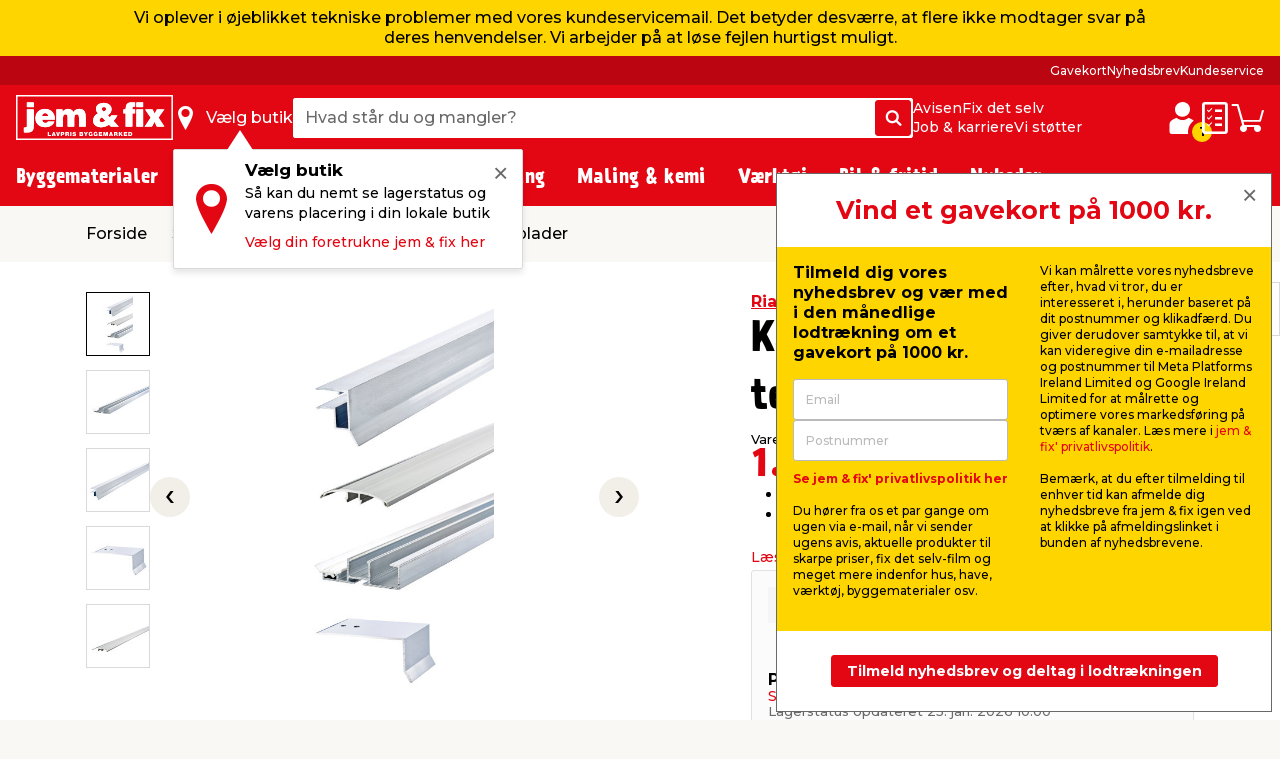

--- FILE ---
content_type: text/html; charset=utf-8
request_url: https://www.jemogfix.dk/kantprofilpakke-til-termotag-10-mm/4200/9055891/
body_size: 58297
content:
<!DOCTYPE html>

<html lang="da">
<head>
    <meta charset="UTF-8">
    <meta http-equiv="X-UA-Compatible" content="IE=edge">
    <meta name="viewport" content="width=device-width, initial-scale=1, minimum-scale=1">
    <link rel="shortcut icon" type="image/ico" href="/favicon.ico" />
    <link rel="preload" as="font" crossorigin="anonymous" href="/content/fonts/icomoon/jemfix.woff2">
    <link rel="preload" as="font" crossorigin="anonymous" href="/content/fonts/Prater Sans Pro/PraterSansPro.woff2">
    <link rel="preload" as="font" crossorigin="anonymous" href="/content/fonts/Prater Sans Pro/PraterSansPro-Bold.woff2">
    <link rel="preconnect" href="https://fonts.googleapis.com">
    <link rel="preconnect" crossorigin href="https://fonts.gstatic.com">
    <link rel="stylesheet" href="https://fonts.googleapis.com/css2?family=Montserrat:wght@500;700&amp;display=swap">

    
    

    <title>Kantprofilpakke til termotag 10 mm | jem & fix</title>


    <meta name="title" content="Kantprofilpakke til termotag 10 mm | jem & fix" />

<meta name="description" content="Kantprofiler til montering af 10 mm termotag. Indeholder 2 stk. kantprofiler, 2 stk. PVC dækliste, 1 stk. vandnæse, 2 stk. stopbeslag. Køb her hos jem & fix!" />
    <meta name="robots" content="all" />


    <meta property="og:title" content="Kantprofilpakke til termotag 10 mm | jem & fix" />

    <meta property="og:description" content="Kantprofiler til montering af 10 mm termotag. Indeholder 2 stk. kantprofiler, 2 stk. PVC dækliste, 1 stk. vandnæse, 2 stk. stopbeslag. Køb her hos jem & fix!" />

<meta property="og:image" content="https://media.jemogfix.dk/prod-mediafiles/dk/varer/700/4200 9055891.jpg?v=639014811600000000" />

    <meta property="og:url" content="//www.jemogfix.dk/kantprofilpakke-til-termotag-10-mm/4200/9055891/" />
    <link rel="canonical" href="https://www.jemogfix.dk/kantprofilpakke-til-termotag-10-mm/4200/9055891/" />




    

<script>
    (function (w, d, s, l, i) {
        w[l] = w[l] || []; w[l].push({
            'gtm.start':
                new Date().getTime(), event: 'gtm.js'
        }); var f = d.getElementsByTagName(s)[0],
        j = d.createElement(s), dl = l != 'dataLayer' ? '&l=' + l : ''; j.async = true; j.src =
        'https://www.googletagmanager.com/gtm.js?id=' + i + dl; f.parentNode.insertBefore(j, f);
    })(window, document, 'script', 'dataLayer', 'GTM-NDVTMRH');
</script>
    <script>
        // Check if IE
        if (window.document.documentMode) {
            window.location = '/ie-warning/';
        }
    </script>

    <script>
        window.addEventListener('CookieInformationConsentGiven', function (event) {
            if (CookieInformation.getConsentGivenFor('cookie_cat_marketing')) {

                const sitegainerScript = document.createElement('script');

                sitegainerScript.src = 'https://cdn-sitegainer.com/5620701/es6/index.bundle.js';
                sitegainerScript.type = 'text/javascript';
                sitegainerScript.async = true;

                document.head.appendChild(sitegainerScript);
            }
        }, false);
    </script>
    


<script type="text/javascript">
    const hasEmailInUrl = window.location.href.includes('?email') || window.location.href.includes('&email');
    window.addEventListener('CookieInformationConsentGiven', function (event) {
        if (!hasEmailInUrl && CookieInformation.getConsentGivenFor('cookie_cat_marketing')) {
            window.raptor || (window.raptor = {
                q: [
                    { event: "trackevent", params: { p1: "pageview" } }
                ],
                push: function (event, params, options) {
                    this.q.push({ event: event, params: params, options: options });
                },
                customerId: "5518"
            });

            (function (d, t) {
                var g = d.createElement(t),
                    s = d.getElementsByTagName(t)[0];
                g.src = "//deliver.raptorstatic.com/script/raptor-3.0.min.js";
                g.async = "true";
                s.parentNode.insertBefore(g, s);
            }(document, "script"));
        }
    }, false);
</script>    <link rel="apple-touch-icon-precomposed" sizes="57x57" href="/content/images/favicon/apple/apple-touch-icon-57x57.png">
    <link rel="apple-touch-icon-precomposed" sizes="60x60" href="/content/images/favicon/apple/apple-touch-icon-60x60.png">
    <link rel="apple-touch-icon-precomposed" sizes="72x72" href="/content/images/favicon/apple/apple-touch-icon-72x72.png">
    <link rel="apple-touch-icon-precomposed" sizes="76x76" href="/content/images/favicon/apple/apple-touch-icon-76x76.png">
    <link rel="apple-touch-icon-precomposed" sizes="114x114" href="/content/images/favicon/apple/apple-touch-icon-114x114.png">
    <link rel="apple-touch-icon-precomposed" sizes="120x120" href="/content/images/favicon/apple/apple-touch-icon-120x120.png">
    <link rel="apple-touch-icon-precomposed" sizes="144x144" href="/content/images/favicon/apple/apple-touch-icon-144x144.png">
    <link rel="apple-touch-icon-precomposed" sizes="152x152" href="/content/images/favicon/apple/apple-touch-icon-152x152.png">
    <link rel="apple-touch-icon-precomposed" sizes="180x180" href="/content/images/favicon/apple/apple-touch-icon-180x180.png">
    <link rel="icon" type="image/png" sizes="192x192" href="/content/images/favicon/android-chrome/android-chrome-192x192.png">
    <link rel="icon" type="image/png" sizes="32x32" href="/content/images/favicon/favicon/favicon-32x32.png">
    <link rel="icon" type="image/png" sizes="96x96" href="/content/images/favicon/favicon/favicon-96x96.png">
    <link rel="icon" type="image/png" sizes="16x16" href="/content/images/favicon/favicon/favicon-16x16.png">
    <link rel="manifest" href="/content/images/favicon/manifest.json">
    <meta name="msapplication-TileImage" content="/content/images/favicon/microsoft/mstile-144x144.png">
    <meta name="theme-color" content="#e30613">
    <meta name="msapplication-TileColor" content="#e30613">
    <meta name="msapplication-config" content="/content/images/favicon/browserconfig.xml" />

    <link rel="preload" href="/content/./css/common.0db274e6d483c51c1056.css" as="style" /><link rel="stylesheet" href="/content/./css/common.0db274e6d483c51c1056.css">
    
        <script src="/App_Plugins/UmbracoForms/Assets/promise-polyfill/dist/polyfill.min.js?v=13.5.0" type="application/javascript"></script><script src="/App_Plugins/UmbracoForms/Assets/aspnet-client-validation/dist/aspnet-validation.min.js?v=13.5.0" type="application/javascript"></script>
    
    <script type="text/javascript">
        window.addEventListener('CookieInformationConsentGiven', function (event) {
            if (typeof CookieInformation !== 'undefined' && CookieInformation.getConsentGivenFor('cookie_cat_statistic')) {

        !function(T,l,y){var S=T.location,k="script",D="instrumentationKey",C="ingestionendpoint",I="disableExceptionTracking",E="ai.device.",b="toLowerCase",w="crossOrigin",N="POST",e="appInsightsSDK",t=y.name||"appInsights";(y.name||T[e])&&(T[e]=t);var n=T[t]||function(d){var g=!1,f=!1,m={initialize:!0,queue:[],sv:"5",version:2,config:d};function v(e,t){var n={},a="Browser";return n[E+"id"]=a[b](),n[E+"type"]=a,n["ai.operation.name"]=S&&S.pathname||"_unknown_",n["ai.internal.sdkVersion"]="javascript:snippet_"+(m.sv||m.version),{time:function(){var e=new Date;function t(e){var t=""+e;return 1===t.length&&(t="0"+t),t}return e.getUTCFullYear()+"-"+t(1+e.getUTCMonth())+"-"+t(e.getUTCDate())+"T"+t(e.getUTCHours())+":"+t(e.getUTCMinutes())+":"+t(e.getUTCSeconds())+"."+((e.getUTCMilliseconds()/1e3).toFixed(3)+"").slice(2,5)+"Z"}(),iKey:e,name:"Microsoft.ApplicationInsights."+e.replace(/-/g,"")+"."+t,sampleRate:100,tags:n,data:{baseData:{ver:2}}}}var h=d.url||y.src;if(h){function a(e){var t,n,a,i,r,o,s,c,u,p,l;g=!0,m.queue=[],f||(f=!0,t=h,s=function(){var e={},t=d.connectionString;if(t)for(var n=t.split(";"),a=0;a<n.length;a++){var i=n[a].split("=");2===i.length&&(e[i[0][b]()]=i[1])}if(!e[C]){var r=e.endpointsuffix,o=r?e.location:null;e[C]="https://"+(o?o+".":"")+"dc."+(r||"services.visualstudio.com")}return e}(),c=s[D]||d[D]||"",u=s[C],p=u?u+"/v2/track":d.endpointUrl,(l=[]).push((n="SDK LOAD Failure: Failed to load Application Insights SDK script (See stack for details)",a=t,i=p,(o=(r=v(c,"Exception")).data).baseType="ExceptionData",o.baseData.exceptions=[{typeName:"SDKLoadFailed",message:n.replace(/\./g,"-"),hasFullStack:!1,stack:n+"\nSnippet failed to load ["+a+"] -- Telemetry is disabled\nHelp Link: https://go.microsoft.com/fwlink/?linkid=2128109\nHost: "+(S&&S.pathname||"_unknown_")+"\nEndpoint: "+i,parsedStack:[]}],r)),l.push(function(e,t,n,a){var i=v(c,"Message"),r=i.data;r.baseType="MessageData";var o=r.baseData;return o.message='AI (Internal): 99 message:"'+("SDK LOAD Failure: Failed to load Application Insights SDK script (See stack for details) ("+n+")").replace(/\"/g,"")+'"',o.properties={endpoint:a},i}(0,0,t,p)),function(e,t){if(JSON){var n=T.fetch;if(n&&!y.useXhr)n(t,{method:N,body:JSON.stringify(e),mode:"cors"});else if(XMLHttpRequest){var a=new XMLHttpRequest;a.open(N,t),a.setRequestHeader("Content-type","application/json"),a.send(JSON.stringify(e))}}}(l,p))}function i(e,t){f||setTimeout(function(){!t&&m.core||a()},500)}var e=function(){var n=l.createElement(k);n.src=h;var e=y[w];return!e&&""!==e||"undefined"==n[w]||(n[w]=e),n.onload=i,n.onerror=a,n.onreadystatechange=function(e,t){"loaded"!==n.readyState&&"complete"!==n.readyState||i(0,t)},n}();y.ld<0?l.getElementsByTagName("head")[0].appendChild(e):setTimeout(function(){l.getElementsByTagName(k)[0].parentNode.appendChild(e)},y.ld||0)}try{m.cookie=l.cookie}catch(p){}function t(e){for(;e.length;)!function(t){m[t]=function(){var e=arguments;g||m.queue.push(function(){m[t].apply(m,e)})}}(e.pop())}var n="track",r="TrackPage",o="TrackEvent";t([n+"Event",n+"PageView",n+"Exception",n+"Trace",n+"DependencyData",n+"Metric",n+"PageViewPerformance","start"+r,"stop"+r,"start"+o,"stop"+o,"addTelemetryInitializer","setAuthenticatedUserContext","clearAuthenticatedUserContext","flush"]),m.SeverityLevel={Verbose:0,Information:1,Warning:2,Error:3,Critical:4};var s=(d.extensionConfig||{}).ApplicationInsightsAnalytics||{};if(!0!==d[I]&&!0!==s[I]){var c="onerror";t(["_"+c]);var u=T[c];T[c]=function(e,t,n,a,i){var r=u&&u(e,t,n,a,i);return!0!==r&&m["_"+c]({message:e,url:t,lineNumber:n,columnNumber:a,error:i}),r},d.autoExceptionInstrumented=!0}return m}(y.cfg);function a(){y.onInit&&y.onInit(n)}(T[t]=n).queue&&0===n.queue.length?(n.queue.push(a),n.trackPageView({})):a()}(window,document,{
src: "https://js.monitor.azure.com/scripts/b/ai.2.min.js", // The SDK URL Source
crossOrigin: "anonymous", 
cfg: { // Application Insights Configuration
    connectionString: 'InstrumentationKey=c376bc71-ebae-4f4e-8e36-7ccdd40f6278;IngestionEndpoint=https://westeurope-5.in.applicationinsights.azure.com/;LiveEndpoint=https://westeurope.livediagnostics.monitor.azure.com/;ApplicationId=92eecf19-82ea-4c50-89ee-577e46a3294a'
}});
                    }
        }, false);
    </script>
</head>
<body>
    

<noscript>
    <iframe src="https://www.googletagmanager.com/ns.html?id=GTM-NDVTMRH" height="0" width="0" style="display:none;visibility:hidden"></iframe>
</noscript>

    

            

<header class="header js-header">
    <div class="header__top js-headerTop">
        


<script type="application/json" data-state="d54f0aa7-c09c-4822-9344-ed2bcdc42dd6">
    {"firstInformationItem":{"serviceInformationTheme":"yellow-color","serviceInformationContent":"\u003cp\u003eVi oplever i øjeblikket tekniske problemer med vores kundeservicemail. Det betyder desværre, at flere ikke modtager svar på deres henvendelser. Vi arbejder på at løse fejlen hurtigst muligt.\u003c/p\u003e"},"secondaryInformationItems":[]}
</script>

<vue-service-information data-id="d54f0aa7-c09c-4822-9344-ed2bcdc42dd6"></vue-service-information>



            <script type="application/json" data-state="cff4bb15-7687-4f92-a83c-71c6cc7d4c41">
                {"data":{"searchPageUrl":"/soeg/","autosuggestUrl":"api/search/autosuggest/","brandsUrl":"/varemaerker/","liveProductsStockInSingleStoreUrl":"api/stock/live/store/","liveProductStockInMultipleStoresUrl":"api/stock/live/item/","language":1,"enabledShowStoreLocation":true,"enableDeliveryCostIndicator":true,"documentTypeDictionary":{"001":"Brugermanual","002":"Monteringsmanual","003":"Produktinfo","004":"Service","005":"Produktdatablad","006":"Godkendelser","007":"Rart at vide","008":"Test","009":"Testcertifikat","010":"Serviceværksted","011":"Opmåling","012":"Leveringsinfo","013":"Reklamationshåndtering","014":"Flagregler","015":"Sikkerhedsdatablad","016":"Certifikat","017":"Energimærke","018":"Garantibevis","019":"Stykliste","020":"Ydeevnedeklaration","021":"Katalog","700":"Anlæg - Samlet stykliste","701":"Anlæg - garantibevis","710":"Paneler - standard montering","711":"Paneler - datablad","712":"Paneler - garantibevis","713":"Paneler - godkendelser","720":"Inverter - liste over godkendte invertere","721":"Inverter - datablad","722":"Inverter - liste over godkendte invertere","730":"Beslag - standard montering","731":"Beslag - garantibevis"},"productLocationDictionaryItems":[{"dictionaryItem":"Findes foran butik","locationIsBetween":[1,2]},{"dictionaryItem":"Findes i indgangsparti","locationIsBetween":[3,4]},{"dictionaryItem":"Findes v. kassen","locationIsBetween":[5,5]},{"dictionaryItem":"Findes omkring kasseområdet","locationIsBetween":[10,99]},{"dictionaryItem":"Findes inde i butik","locationIsBetween":[100,799]},{"dictionaryItem":"Findes under halvtag i udegård","locationIsBetween":[800,849]},{"dictionaryItem":"Findes i udegård","locationIsBetween":[850,949]}]},"labels":{"searchPlaceholderText":"Hvad står du og mangler?","buttonSearchText":"Søg","sectionTitleProducts":"Produkter","sectionTitleBrands":"Mærker","sectionTitleCategories":"Kategorier","sectionTitleArticles":"Film og artikler","sectionTitleDataSheets":"Datablade","sectionLinkProducts":"Vis alle produkter","sectionLinkBrands":"Vis alle mærker","sectionLinkArticles":"Vis alle film \u0026 artikler","sectionLinkDataSheets":"Vis alle datablade","sectionTitlePreviousSearches":"Tidligere søgninger","buttonDeliveryCosts":"Lev. omk. tillægges","zeroResultText":"Der blev desværre ikke fundet nogle søgeresultater","productLocationSectionLabel":"Sektion","productLocationBookcaseLabel":"Reol","generalError":"Noget gik galt, prøv venligst igen","productsPriceFor":"for","productsPricePr":"pr.","productStoreLabel":"Butik","stocksOrderItem":"Bestillingsvare","productWebshopLabel":"Webshop","productLocation.streetGoods":"","productLocation.windbreak":"","productLocation.availableInsideTheStore":"","productLocation.foundUnderTheCanopyInTheCourtyard":"","productLocation.foundInTheCourtyard":"Findes i udegården","productStoreInStockLabel":"på lager i","productStoreInStockNoNumberLabel":"På lager i","energyLabelDatasheetButton":"Produktdatablad","closeModalButton":"Luk"}}
            </script>


            <script type="application/json" data-state="e1b89b37-63d2-4a32-9d87-e9e4281981ef">
                {"data":{"checkoutUrl":"/webshop/checkout/","basketUrl":"/webshop/kurv/","shoppingListUrl":"/huskeseddel/","basketSetProductAmountApiUrl":"api/basket/setproductamount","basketGetApiUrl":"api/basket","shoppingListGetApiUrl":"api/shoppinglist","enableDeliveryCostIndicator":true,"raptorConfiguration":{"numberOfRecommendations":3,"apiMethod":"GetRelatedItemsForBasket","raptorApiUrl":"api/recommendations/raptor","useGeolocation":true,"cookieIdentifier":"rsa"},"language":1,"productLocationDictionaryItems":[{"dictionaryItem":"Findes foran butik","locationIsBetween":[1,2]},{"dictionaryItem":"Findes i indgangsparti","locationIsBetween":[3,4]},{"dictionaryItem":"Findes v. kassen","locationIsBetween":[5,5]},{"dictionaryItem":"Findes omkring kasseområdet","locationIsBetween":[10,99]},{"dictionaryItem":"Findes inde i butik","locationIsBetween":[100,799]},{"dictionaryItem":"Findes under halvtag i udegård","locationIsBetween":[800,849]},{"dictionaryItem":"Findes i udegård","locationIsBetween":[850,949]}]},"labels":{"buttonDeliveryCosts":"Lev. omk. tillægges","productLocationSectionLabel":"Sektion","productLocationBookcaseLabel":"Reol","generalError":"Noget gik galt, prøv venligst igen","buttonShoppingListText":"Huskeseddel","buttonCartText":"Indkøbskurv","productsPriceFor":"for","productsPricePr":"pr.","miniBasketGoToCheckout":"Gå til kassen","miniBaskeInfoText":"Din bestilling er først bindende, når vi har bekræftet din ordre","miniBasketSuggestionsTitle":"Har du overvejet...","miniBasketTitle":"Din indkøbskurv","miniBasketViewBasket":"Se kurv","miniBasketProductCount":"(%s vare/varer)","miniBasketAddedItemTitle":"vare tilføjet til din kurv","miniBasketAddedItemTitlePlural":"varer tilføjet til din kurv","miniBasketAddToBasket":"Læg i kurv","miniBasketQuantity":"Antal","miniBasketContinueShopping":"Shop videre","totalPriceLabel":"Samlet pris","vatLabel":"Moms udgør","deliveryLabel":"Levering","itemsInTotalLabel":"Varer i alt","startedPalletsLabel":"Påbegyndte paller","palletsForLabel":"Paller","removeButtonText":"Fjern","headerDeliveryPrice":"Fragt","headerPalletsPrice":"Paller","energyLabelDatasheetButton":"Produktdatablad","closeModalButton":"Luk","clickAndCollectFeeSummaryLabel":"Click \u0026 Collect gebyr"}}
            </script>


            <script type="application/json" data-state="af988a66-7551-4fd9-bbf9-06c1ef27a6cf">
                {"data":{"storesServerTimeUrl":"/umbraco/api/store/getservertime","storesUrl":"/butikker-og-aabningstider/","isDriveInEnabled":true,"isCityStoreEnabled":true,"showAlternativeStores":true,"enableDeliveryCostIndicator":true,"mitJemFixUrl":"/mit-jem-fix/","language":1,"getByQueryApi":"/api/Google/GetByQuery","getByLatLngApi":"/api/Google/GetByLatLng","findNearestStoresByAspect4NumberApi":"/api/Google/FindNearestStoresByAspect4Number","getStoreScheduleApi":"/api/schedules/GetStoreSchedule","getStoreInfoApi":"/umbraco/api/store/GetStoreInfo","chooseStorePopUpEnabled":true},"labels":{"generalError":"Noget gik galt, prøv venligst igen","buttonFindStoreText":"Vælg butik","storeChooserInStockLabel":"på lager","storeChooserNotInStockLabel":"Ikke på lager","storeChooserTitle":"Vælg butik","storeChooserUseMyLocationButtonText":"Brug min placering","storeChooserSearchFieldPlaceholder":"Søg postnummer eller by","storeChooserDriveInToggleLabel":"Kun med drive-in","storeChooserCityStoreToggleLabel":"Kun Citybutikker","storeChooserNoFilterResultsMessage":"Ingen butikker fundet med dine valg","storeChooserChooseButtonText":"Vælg","storeChooserRemoveButtonText":"Nulstil","storeSeparatorSymbol":"|","storeChooserPhoneLabel":"tlf.","storeChooserInfoLinkText":"Butiksinfo","storeChooserLoadMoreButtonText":"Indlæs flere","storeChooserLocationErrorMessage":"Hov, der gik noget galt. Hvis geolokation ikke virker, skal du muligvis give os tilladelse til din placering i din internetbrowser. Ellers kan du indtaste by eller postnummer i søgefeltet.","storeChooserSeeAllStoresLinkText":"Se alle butikker","storeChooserOpeningHoursButtonText":"Åbningstider","storeChooserChangeStoreButtonText":"Skift butik","storeOpeningHours0":"Mandag","storeOpeningHours1":"Tirsdag","storeOpeningHours2":"Onsdag","storeOpeningHours3":"Torsdag","storeOpeningHours4":"Fredag","storeOpeningHours5":"Lørdag","storeOpeningHours6":"Søndag","storeOpeningHoursClosed":"Lukket","storeOpeningHoursStatusClosed":"Lukket","storeOpeningHoursStatusOpenToday":"Åbent i dag","storeOpeningHoursStatusWillOpenTomorrow":"Åbner i morgen","storeOpeningHoursStatusOpenEveryday":"Åbent alle dage","storeOpeningHoursStatusOpensInXMinutes":"Åbner om %s min.","storeOpeningHoursStatusClosesInXMinutes":"Lukker om %s min","storeChooseStoreReminderTitle":"Vælg butik","storeChooseStoreReminderBody":"Så kan du nemt se lagerstatus og varens placering i din lokale butik","storeChooseStoreReminderLink":"Vælg din foretrukne jem \u0026 fix her","storeChooseStoreOpeningHours":"Åbningstider"}}
            </script>


            <script type="application/json" data-state="0f6c5fc2-a805-4127-aefa-6ead7f889565">
                {"data":{"popUpBodyText":"\u003cul\u003e\n\u003cli\u003eFå hurtigt overblik over dine tidligere køb\u003c/li\u003e\n\u003cli\u003eGem dine adresseoplysninger, så checkout går lynhurtigt næste gang\u003c/li\u003e\n\u003cli\u003eFind manualer og info på de produkter, du allerede har købt\u003c/li\u003e\n\u003c/ul\u003e","loginPageUrl":"/mit-jem-fix/log-ind/","createUserPageUrl":"/mit-jem-fix/opret-profil/","mitJemFixFrontpageUrl":"/mit-jem-fix/","animationTimer":15},"labels":{"loginButtonText":"log ind / opret profil","loginButtonLabel":"Login","createButtonLabel":"Opret Mit jem \u0026 fix","popupHeaderText":"Fordele ved mit jem \u0026 fix"}}
            </script>

            <div class="header__primary force-print-graphics">
                <div class="container-fluid header__container">
                    <div class="header__bar">
                    <a class="header__logo" href="/">


                            <img src="/content/svgs/jemfix-logo-dk.svg" alt="jem &amp; fix" width="157" />
                        </a>

                     <div>
                        <span class="header__find-butik header__link header__link--with-icon js-headerStoreChooserPlaceholder">
                            <span class="header__icon header__find-butik-icon jf-icon jf-icon-find-butik me-md-2" aria-hidden="true"></span>
                            <span class="d-none d-md-block">V&#xE6;lg butik</span>
                        </span>
                        <vue-header-store-chooser data-id="af988a66-7551-4fd9-bbf9-06c1ef27a6cf"></vue-header-store-chooser>
                    </div>

                    <div class="header__search-container flex-grow-1 flex-shrink-0">
                            <div class="header__search">
                                <div class="header-search w-100 form-control">
                                    <label for="search-init" class="visually-hidden">Hvad st&#xE5;r du og mangler?</label>
                                    <input id="search-init" type="text" placeholder="Hvad st&#xE5;r du og mangler?" readonly class="header-search__search-input form-control__field" />
                                    <span class="header-search__search-button btn btn-primary d-none d-sm-flex">
                                        <span class="jf-icon jf-icon-soeg"></span>
                                        <span class="visually-hidden">S&#xF8;g</span>
                                    </span>
                                    <span class="header-search__search-button d-sm-none">
                                        <span class="jf-icon jf-icon-soeg"></span>
                                    </span>
                                </div>
                                <vue-header-search class="header__search-app" data-id="cff4bb15-7687-4f92-a83c-71c6cc7d4c41"></vue-header-search>
                            </div>
                        </div>
                        <div class="header__mini-menu d-none d-lg-block">
                            
        <div class="header__mini-menu-items-wrapper">
                <div class="header__mini-menu-items">
                    <a href="/avisen/" class="header__link">Avisen</a>
                        <a href="/fix-det-selv/" class="header__link">Fix det selv</a>
                </div>
                <div class="header__mini-menu-items">
                    <a href="/job-karriere/" class="header__link">Job &amp; karriere</a>
                        <a href="/sponsorater/i-fixer-vi-stoetter/" class="header__link">Vi st&#xF8;tter</a>
                </div>
        </div>

                        </div>
                    <div class="ms-lg-auto d-flex flex-shrink-0">
                            <div class="d-flex gap-4">
                                <vue-login-popup data-id="0f6c5fc2-a805-4127-aefa-6ead7f889565"></vue-login-popup>
                                <div class="d-flex gap-4 js-miniBasketPlaceholder">
                                    <a class="header__link header__link--with-icon" title="Huskeseddel">
                                        <span class="jf-icon jf-icon-list header__icon"></span>
                                        <span class="visually-hidden">Huskeseddel</span>
                                    </a>
                                    <a class="header__link header__link--with-icon" title="Indk&#xF8;bskurv">
                                        <span class="jf-icon jf-icon-kurv header__icon"></span>
                                        <span class="visually-hidden">Indk&#xF8;bskurv</span>
                                    </a>
                                </div>
                                <vue-mini-basket data-id="e1b89b37-63d2-4a32-9d87-e9e4281981ef"></vue-mini-basket>
                            </div>
                        </div>
                        <button type="button" class="ms-auto d-lg-none header__burgermenu-button js-headerBurgerMenuButton">
                            <span class="jf-icon jf-icon-burgermenu header__icon"></span>
                            <span class="visually-hidden">Menu</span>
                        </button>
                    </div>
                </div>
            </div>
            <div class="header__secondary d-none d-lg-block js-headerSecondary">
                <div class="container-fluid header__container">
                    <div class="header__tiny-menu">
                        
    <div class="header__tiny-menu-items">
            <a href="/gavekort/" target="" class="header__link">Gavekort</a>
            <a href="/nyhedsbrev/" target="" class="header__link">Nyhedsbrev</a>
            <a href="/kundeservice/" target="" class="header__link">Kundeservice</a>
    </div>

                    </div>
                </div>
            </div>

    </div>


        <div class="header__menu js-headerMenu">
            <div class="container-fluid header__container header__menu-inner">
                <button type="button" class="d-lg-none header__close-button js-headerCloseMenuButton">
                    <span class="header__close-button-inner"></span>
                    <span class="visually-hidden">Luk</span>
                </button>
                <div class="header__menu-body js-mainMenuBody">
                    <div class="main-menu__mobile-container js-mainMenuMobileContainer">
                        <a href="/mit-jem-fix/" class="header__login-link d-lg-none mb-2">
                            <span class="jf-icon jf-icon-login header__login-icon"></span>
                            <span>log ind / opret profil</span>
                        </a>

                        

<div class="main-menu mb-3 mb-lg-0">
        <div class="main-menu__item js-mainMenuItem" data-category="14">
            <button type="button" class="main-menu__button main-menu__mobil-link js-mainMenuButton">
                <span class="main-menu__mobil-link-icon d-lg-none" style='background-image: url()'></span>
                <span>Byggematerialer</span>
            </button>

            <div class="main-menu__dropdown js-mainMenuDropdown">
                <div class="main-menu__container container-fluid header__container">
                    <div class="row main-menu__row">
                            <div class="main-menu__column col-lg-3 col-xl-2">
                                <div class="main-menu__level-two-container">
                                    <button type="button" class="main-menu__back-button d-lg-none mb-4 js-mainMenuBackButton">Tilbage</button>
                                    <a href="/byggematerialer/14/" class="main-menu__see-all">Se alt i <span>Byggematerialer</span></a>
                                        <a href="/befaestelse/1408/" title="Bef&#xE6;stelse" class="main-menu__sublink main-menu__mobil-link js-mainMenuLevelTwoButton is-active" data-category="1408">
                                            Befæstelse
                                         </a>
                                        <a href="/gulv-loft-vaegge/1404/" title="Gulv, loft &amp; v&#xE6;gge" class="main-menu__sublink main-menu__mobil-link js-mainMenuLevelTwoButton " data-category="1404">
                                            Gulv, loft & vægge
                                         </a>
                                        <a href="/doere-vinduer/1403/" title="D&#xF8;re &amp; vinduer" class="main-menu__sublink main-menu__mobil-link js-mainMenuLevelTwoButton " data-category="1403">
                                            Døre & vinduer
                                         </a>
                                        <a href="/byggeplader/1402/" title="Byggeplader" class="main-menu__sublink main-menu__mobil-link js-mainMenuLevelTwoButton " data-category="1402">
                                            Byggeplader
                                         </a>
                                        <a href="/trae-braedder/1401/" title="Tr&#xE6; &amp; br&#xE6;dder" class="main-menu__sublink main-menu__mobil-link js-mainMenuLevelTwoButton " data-category="1401">
                                            Træ & brædder
                                         </a>
                                        <a href="/konstruktion/1405/" title="Konstruktion" class="main-menu__sublink main-menu__mobil-link js-mainMenuLevelTwoButton " data-category="1405">
                                            Konstruktion
                                         </a>
                                        <a href="/tag/1406/" title="Tag" class="main-menu__sublink main-menu__mobil-link js-mainMenuLevelTwoButton " data-category="1406">
                                            Tag
                                         </a>
                                        <a href="/stiger-stilladser/1407/" title="Stiger &amp; stilladser" class="main-menu__sublink main-menu__mobil-link js-mainMenuLevelTwoButton " data-category="1407">
                                            Stiger & stilladser
                                         </a>
                                        <a href="/facadebeklaedning/1410/" title="Facadebekl&#xE6;dning" class="main-menu__sublink main-menu__mobil-link js-mainMenuLevelTwoButton " data-category="1410">
                                            Facadebeklædning
                                         </a>
                                </div>

                            </div>
                            <div class="main-menu__column col-lg-6 col-xl-7">
                                        <div class='main-menu__level-three-container js-mainMenuLevelThreeContainer is-visible'>
                                            <a href="/befaestelse/1408/" class="main-menu__see-all mb-3">Se alt i <span>Befæstelse</span></a>

                                            <p class="main-menu__level-three-title">Befæstelse</p>

                                            <div class="main-menu__level-three-items">
                                                    <a href="/bolte-moetrikker/140804/" class="main-menu__sublink main-menu__sublink--level-three">Bolte & møtrikker</a>
                                                    <a href="/bygningsbeslag/140801/" class="main-menu__sublink main-menu__sublink--level-three">Bygningsbeslag</a>
                                                    <a href="/dybler-plugs/140805/" class="main-menu__sublink main-menu__sublink--level-three">Dybler & plugs</a>
                                                    <a href="/gevindstaenger/140803/" class="main-menu__sublink main-menu__sublink--level-three">Gevindstænger</a>
                                                    <a href="/kaeder-wirer/140802/" class="main-menu__sublink main-menu__sublink--level-three">Kæder & wirer</a>
                                                    <a href="/reb-snor/140807/" class="main-menu__sublink main-menu__sublink--level-three">Reb & snor</a>
                                                    <a href="/skruer/140809/" class="main-menu__sublink main-menu__sublink--level-three">Skruer</a>
                                                    <a href="/spaendeskiver/140806/" class="main-menu__sublink main-menu__sublink--level-three">Spændeskiver</a>
                                                    <a href="/soem/140808/" class="main-menu__sublink main-menu__sublink--level-three">Søm</a>
                                            </div>

                                        </div>
                                        <div class='main-menu__level-three-container js-mainMenuLevelThreeContainer '>
                                            <a href="/gulv-loft-vaegge/1404/" class="main-menu__see-all mb-3">Se alt i <span>Gulv, loft & vægge</span></a>

                                            <p class="main-menu__level-three-title">Gulv, loft & vægge</p>

                                            <div class="main-menu__level-three-items">
                                                    <a href="/fliser-klinker/140401/" class="main-menu__sublink main-menu__sublink--level-three">Fliser & klinker</a>
                                                    <a href="/fugeprodukter/140402/" class="main-menu__sublink main-menu__sublink--level-three">Fugeprodukter</a>
                                                    <a href="/gulve/140403/" class="main-menu__sublink main-menu__sublink--level-three">Gulve</a>
                                                    <a href="/gulvunderlag/140404/" class="main-menu__sublink main-menu__sublink--level-three">Gulvunderlag</a>
                                                    <a href="/kiler/140405/" class="main-menu__sublink main-menu__sublink--level-three">Kiler</a>
                                                    <a href="/lister/140406/" class="main-menu__sublink main-menu__sublink--level-three">Lister</a>
                                                    <a href="/loftbeklaedning/140407/" class="main-menu__sublink main-menu__sublink--level-three">Loftbeklædning</a>
                                                    <a href="/profillister/140408/" class="main-menu__sublink main-menu__sublink--level-three">Profillister</a>
                                                    <a href="/akustikpaneler-tilbehoer/140410/" class="main-menu__sublink main-menu__sublink--level-three">Akustikpaneler & tilbehør</a>
                                                    <a href="/groenne-vaegpaneler/140411/" class="main-menu__sublink main-menu__sublink--level-three">Grønne vægpaneler</a>
                                                    <a href="/tilbehoer-til-gulv-loft-og-vaegge/140409/" class="main-menu__sublink main-menu__sublink--level-three">Tilbehør til gulv, loft og vægge</a>
                                            </div>

                                        </div>
                                        <div class='main-menu__level-three-container js-mainMenuLevelThreeContainer '>
                                            <a href="/doere-vinduer/1403/" class="main-menu__see-all mb-3">Se alt i <span>Døre & vinduer</span></a>

                                            <p class="main-menu__level-three-title">Døre & vinduer</p>

                                            <div class="main-menu__level-three-items">
                                                    <a href="/doer-vinduesbeslag/140301/" class="main-menu__sublink main-menu__sublink--level-three">Dør- & vinduesbeslag</a>
                                                    <a href="/doerhaandtag-noeglecylindre/140302/" class="main-menu__sublink main-menu__sublink--level-three">Dørhåndtag & nøglecylindre</a>
                                                    <a href="/doere-karme/140305/" class="main-menu__sublink main-menu__sublink--level-three">Døre & karme</a>
                                                    <a href="/garageporte-tilbehoer/140303/" class="main-menu__sublink main-menu__sublink--level-three">Garageporte & tilbehør</a>
                                                    <a href="/greb-haengsler/140304/" class="main-menu__sublink main-menu__sublink--level-three">Greb & hængsler</a>
                                                    <a href="/laasebeslag/140306/" class="main-menu__sublink main-menu__sublink--level-three">Låsebeslag</a>
                                                    <a href="/taetningslister/140307/" class="main-menu__sublink main-menu__sublink--level-three">Tætningslister</a>
                                            </div>

                                        </div>
                                        <div class='main-menu__level-three-container js-mainMenuLevelThreeContainer '>
                                            <a href="/byggeplader/1402/" class="main-menu__see-all mb-3">Se alt i <span>Byggeplader</span></a>

                                            <p class="main-menu__level-three-title">Byggeplader</p>

                                            <div class="main-menu__level-three-items">
                                                    <a href="/akrylplader/140207/" class="main-menu__sublink main-menu__sublink--level-three">Akrylplader</a>
                                                    <a href="/gipsplader/140203/" class="main-menu__sublink main-menu__sublink--level-three">Gipsplader</a>
                                                    <a href="/krydsfiner/140202/" class="main-menu__sublink main-menu__sublink--level-three">Krydsfiner</a>
                                                    <a href="/mdf-plader/140206/" class="main-menu__sublink main-menu__sublink--level-three">MDF plader</a>
                                                    <a href="/osb-spaanplader/140201/" class="main-menu__sublink main-menu__sublink--level-three">OSB & spånplader</a>
                                                    <a href="/plast-skumplader/140205/" class="main-menu__sublink main-menu__sublink--level-three">Plast- & skumplader</a>
                                                    <a href="/traefiberplader/140204/" class="main-menu__sublink main-menu__sublink--level-three">Træfiberplader</a>
                                                    <a href="/staalplader/140209/" class="main-menu__sublink main-menu__sublink--level-three">Stålplader</a>
                                            </div>

                                        </div>
                                        <div class='main-menu__level-three-container js-mainMenuLevelThreeContainer '>
                                            <a href="/trae-braedder/1401/" class="main-menu__see-all mb-3">Se alt i <span>Træ & brædder</span></a>

                                            <p class="main-menu__level-three-title">Træ & brædder</p>

                                            <div class="main-menu__level-three-items">
                                                    <a href="/impraegneret-trae/140102/" class="main-menu__sublink main-menu__sublink--level-three">Imprægneret træ</a>
                                                    <a href="/ubehandlet-trae/140101/" class="main-menu__sublink main-menu__sublink--level-three">Ubehandlet træ</a>
                                                    <a href="/terrassebraedder/140106/" class="main-menu__sublink main-menu__sublink--level-three">Terrassebrædder</a>
                                            </div>

                                        </div>
                                        <div class='main-menu__level-three-container js-mainMenuLevelThreeContainer '>
                                            <a href="/konstruktion/1405/" class="main-menu__see-all mb-3">Se alt i <span>Konstruktion</span></a>

                                            <p class="main-menu__level-three-title">Konstruktion</p>

                                            <div class="main-menu__level-three-items">
                                                    <a href="/cement-moertel/140504/" class="main-menu__sublink main-menu__sublink--level-three">Cement & mørtel</a>
                                                    <a href="/fundament/140503/" class="main-menu__sublink main-menu__sublink--level-three">Fundament</a>
                                                    <a href="/isolering/140502/" class="main-menu__sublink main-menu__sublink--level-three">Isolering</a>
                                                    <a href="/rionet/140501/" class="main-menu__sublink main-menu__sublink--level-three">Rionet</a>
                                                    <a href="/sand-grus/140505/" class="main-menu__sublink main-menu__sublink--level-three">Sand & grus</a>
                                            </div>

                                        </div>
                                        <div class='main-menu__level-three-container js-mainMenuLevelThreeContainer '>
                                            <a href="/tag/1406/" class="main-menu__see-all mb-3">Se alt i <span>Tag</span></a>

                                            <p class="main-menu__level-three-title">Tag</p>

                                            <div class="main-menu__level-three-items">
                                                    <a href="/tagpap-asfalt/140602/" class="main-menu__sublink main-menu__sublink--level-three">Tagpap & asfalt</a>
                                                    <a href="/tagplader/140603/" class="main-menu__sublink main-menu__sublink--level-three">Tagplader</a>
                                                    <a href="/tagrender/140604/" class="main-menu__sublink main-menu__sublink--level-three">Tagrender</a>
                                                    <a href="/tagsten/140605/" class="main-menu__sublink main-menu__sublink--level-three">Tagsten</a>
                                                    <a href="/solceller-tilbehoer/140606/" class="main-menu__sublink main-menu__sublink--level-three">Solceller & tilbehør</a>
                                            </div>

                                        </div>
                                        <div class='main-menu__level-three-container js-mainMenuLevelThreeContainer '>
                                            <a href="/stiger-stilladser/1407/" class="main-menu__see-all mb-3">Se alt i <span>Stiger & stilladser</span></a>

                                            <p class="main-menu__level-three-title">Stiger & stilladser</p>

                                            <div class="main-menu__level-three-items">
                                                    <a href="/stiger/140702/" class="main-menu__sublink main-menu__sublink--level-three">Stiger</a>
                                                    <a href="/trappestiger-arbejdsbukke-skamler/140703/" class="main-menu__sublink main-menu__sublink--level-three">Trappestiger, arbejdsbukke & skamler</a>
                                                    <a href="/stilladser/140701/" class="main-menu__sublink main-menu__sublink--level-three">Stilladser</a>
                                            </div>

                                        </div>
                                        <div class='main-menu__level-three-container js-mainMenuLevelThreeContainer '>
                                            <a href="/facadebeklaedning/1410/" class="main-menu__see-all mb-3">Se alt i <span>Facadebeklædning</span></a>

                                            <p class="main-menu__level-three-title">Facadebeklædning</p>

                                            <div class="main-menu__level-three-items">
                                                    <a href="/klinkbeklaedning/141001/" class="main-menu__sublink main-menu__sublink--level-three">Klinkbeklædning</a>
                                                    <a href="/facadeplader/141002/" class="main-menu__sublink main-menu__sublink--level-three">Facadeplader</a>
                                                    <a href="/fibercement/141003/" class="main-menu__sublink main-menu__sublink--level-three">Fibercement</a>
                                                    <a href="/saalbaenke/141004/" class="main-menu__sublink main-menu__sublink--level-three">Sålbænke</a>
                                                    <a href="/tilbehoer-til-facadebeklaedning/141005/" class="main-menu__sublink main-menu__sublink--level-three">Tilbehør til facadebeklædning</a>
                                            </div>

                                        </div>
                            </div>
                        <div class="col-lg-3 col-xl-3">
                            <div class="d-none d-lg-block main-menu__product-or-content">
                                <script type="application/json" data-state="6e1ebdcf-2a58-472f-9449-215e8fca7ef8">
{"data":{"category":"14","hasDeliveryCostIndicator":true},"labels":{"productLocationSectionLabel":"Sektion","productLocationBookcaseLabel":"Reol","productSeeMoreButton":"Se mere","buttonDeliveryCosts":"Lev. omk. tillægges","productsPriceFor":"for","productsPricePr":"pr.","productStoreLabel":"Butik","stocksOrderItem":"Bestillingsvare","productWebshopLabel":"Webshop","productLocation.streetGoods":"","productLocation.windbreak":"","productLocation.availableInsideTheStore":"","productLocation.foundUnderTheCanopyInTheCourtyard":"","productLocation.foundInTheCourtyard":"Findes i udegården","productStoreInStockLabel":"på lager i","productStoreInStockNoNumberLabel":"På lager i","energyLabelDatasheetButton":"Produktdatablad","closeModalButton":"Luk"}}                                </script>
                                <vue-main-menu-product-or-content data-id="6e1ebdcf-2a58-472f-9449-215e8fca7ef8"></vue-main-menu-product-or-content>
                            </div>
                        </div>
                    </div>
                </div>
            </div>
        </div>
        <div class="main-menu__item js-mainMenuItem" data-category="12">
            <button type="button" class="main-menu__button main-menu__mobil-link js-mainMenuButton">
                <span class="main-menu__mobil-link-icon d-lg-none" style='background-image: url()'></span>
                <span>Haven</span>
            </button>

            <div class="main-menu__dropdown js-mainMenuDropdown">
                <div class="main-menu__container container-fluid header__container">
                    <div class="row main-menu__row">
                            <div class="main-menu__column col-lg-3 col-xl-2">
                                <div class="main-menu__level-two-container">
                                    <button type="button" class="main-menu__back-button d-lg-none mb-4 js-mainMenuBackButton">Tilbage</button>
                                    <a href="/haven/12/" class="main-menu__see-all">Se alt i <span>Haven</span></a>
                                        <a href="/anlaegning/1207/" title="Anl&#xE6;gning" class="main-menu__sublink main-menu__mobil-link js-mainMenuLevelTwoButton is-active" data-category="1207">
                                            Anlægning
                                         </a>
                                        <a href="/hegn/1211/" title="Hegn" class="main-menu__sublink main-menu__mobil-link js-mainMenuLevelTwoButton " data-category="1211">
                                            Hegn
                                         </a>
                                        <a href="/havemoebler/1208/" title="Havem&#xF8;bler" class="main-menu__sublink main-menu__mobil-link js-mainMenuLevelTwoButton " data-category="1208">
                                            Havemøbler
                                         </a>
                                        <a href="/haveredskaber/1201/" title="Haveredskaber" class="main-menu__sublink main-menu__mobil-link js-mainMenuLevelTwoButton " data-category="1201">
                                            Haveredskaber
                                         </a>
                                        <a href="/havemaskiner/1212/" title="Havemaskiner" class="main-menu__sublink main-menu__mobil-link js-mainMenuLevelTwoButton " data-category="1212">
                                            Havemaskiner
                                         </a>
                                        <a href="/havebygninger/1210/" title="Havebygninger" class="main-menu__sublink main-menu__mobil-link js-mainMenuLevelTwoButton " data-category="1210">
                                            Havebygninger
                                         </a>
                                        <a href="/haveindretning/1205/" title="Haveindretning" class="main-menu__sublink main-menu__mobil-link js-mainMenuLevelTwoButton " data-category="1205">
                                            Haveindretning
                                         </a>
                                        <a href="/grill/1203/" title="Grill" class="main-menu__sublink main-menu__mobil-link js-mainMenuLevelTwoButton " data-category="1203">
                                            Grill
                                         </a>
                                        <a href="/vanding/1204/" title="Vanding" class="main-menu__sublink main-menu__mobil-link js-mainMenuLevelTwoButton " data-category="1204">
                                            Vanding
                                         </a>
                                        <a href="/beplantning/1206/" title="Beplantning" class="main-menu__sublink main-menu__mobil-link js-mainMenuLevelTwoButton " data-category="1206">
                                            Beplantning
                                         </a>
                                        <a href="/skadedyr-ukrudt/1209/" title="Skadedyr &amp; ukrudt" class="main-menu__sublink main-menu__mobil-link js-mainMenuLevelTwoButton " data-category="1209">
                                            Skadedyr & ukrudt
                                         </a>
                                </div>

                            </div>
                            <div class="main-menu__column col-lg-6 col-xl-7">
                                        <div class='main-menu__level-three-container js-mainMenuLevelThreeContainer is-visible'>
                                            <a href="/anlaegning/1207/" class="main-menu__see-all mb-3">Se alt i <span>Anlægning</span></a>

                                            <p class="main-menu__level-three-title">Anlægning</p>

                                            <div class="main-menu__level-three-items">
                                                    <a href="/havefliser-belaegningssten/120702/" class="main-menu__sublink main-menu__sublink--level-three">Havefliser & belægningssten</a>
                                                    <a href="/big-bags/120703/" class="main-menu__sublink main-menu__sublink--level-three">Big bags</a>
                                                    <a href="/linjedraen/120710/" class="main-menu__sublink main-menu__sublink--level-three">Linjedræn</a>
                                                    <a href="/lae-stoettemure/120708/" class="main-menu__sublink main-menu__sublink--level-three">Læ- & støttemure</a>
                                                    <a href="/tilbehoer-til-anlaeg/120709/" class="main-menu__sublink main-menu__sublink--level-three">Tilbehør til anlæg</a>
                                            </div>

                                        </div>
                                        <div class='main-menu__level-three-container js-mainMenuLevelThreeContainer '>
                                            <a href="/hegn/1211/" class="main-menu__see-all mb-3">Se alt i <span>Hegn</span></a>

                                            <p class="main-menu__level-three-title">Hegn</p>

                                            <div class="main-menu__level-three-items">
                                                    <a href="/stakit/121101/" class="main-menu__sublink main-menu__sublink--level-three">Stakit</a>
                                                    <a href="/flethegn/121102/" class="main-menu__sublink main-menu__sublink--level-three">Flethegn</a>
                                                    <a href="/havehegn/121103/" class="main-menu__sublink main-menu__sublink--level-three">Havehegn</a>
                                                    <a href="/panelhegn/121104/" class="main-menu__sublink main-menu__sublink--level-three">Panelhegn</a>
                                                    <a href="/havelaager/121105/" class="main-menu__sublink main-menu__sublink--level-three">Havelåger</a>
                                                    <a href="/traadhegn/121106/" class="main-menu__sublink main-menu__sublink--level-three">Trådhegn</a>
                                                    <a href="/bedafgraensning-minihegn/121107/" class="main-menu__sublink main-menu__sublink--level-three">Bedafgrænsning & minihegn</a>
                                                    <a href="/laehegn/121108/" class="main-menu__sublink main-menu__sublink--level-three">Læhegn</a>
                                                    <a href="/stolper-paele/121109/" class="main-menu__sublink main-menu__sublink--level-three">Stolper & pæle</a>
                                                    <a href="/komposithegn/121110/" class="main-menu__sublink main-menu__sublink--level-three">Komposithegn</a>
                                            </div>

                                        </div>
                                        <div class='main-menu__level-three-container js-mainMenuLevelThreeContainer '>
                                            <a href="/havemoebler/1208/" class="main-menu__see-all mb-3">Se alt i <span>Havemøbler</span></a>

                                            <p class="main-menu__level-three-title">Havemøbler</p>

                                            <div class="main-menu__level-three-items">
                                                    <a href="/haveborde/120804/" class="main-menu__sublink main-menu__sublink--level-three">Haveborde</a>
                                                    <a href="/havestole/120806/" class="main-menu__sublink main-menu__sublink--level-three">Havestole</a>
                                                    <a href="/havehynder/120802/" class="main-menu__sublink main-menu__sublink--level-three">Havehynder</a>
                                                    <a href="/solvogne/120803/" class="main-menu__sublink main-menu__sublink--level-three">Solvogne</a>
                                                    <a href="/loungemoebler/120810/" class="main-menu__sublink main-menu__sublink--level-three">Loungemøbler</a>
                                                    <a href="/parasoller-markiser/120801/" class="main-menu__sublink main-menu__sublink--level-three">Parasoller & markiser</a>
                                                    <a href="/pavilloner-partytelte/120807/" class="main-menu__sublink main-menu__sublink--level-three">Pavilloner & partytelte</a>
                                                    <a href="/terrassevarmere/120809/" class="main-menu__sublink main-menu__sublink--level-three">Terrassevarmere</a>
                                                    <a href="/hyndebokse/120811/" class="main-menu__sublink main-menu__sublink--level-three">Hyndebokse</a>
                                                    <a href="/havebaenke/120812/" class="main-menu__sublink main-menu__sublink--level-three">Havebænke</a>
                                                    <a href="/cafeborde-stole/120813/" class="main-menu__sublink main-menu__sublink--level-three">Caféborde & -stole</a>
                                                    <a href="/oevrige-havemoebler/120815/" class="main-menu__sublink main-menu__sublink--level-three">Øvrige havemøbler</a>
                                                    <a href="/overtraek-til-parasoller-havemoebler/120816/" class="main-menu__sublink main-menu__sublink--level-three">Overtræk til parasoller & havemøbler</a>
                                                    <a href="/bordbaenkesaet/120814/" class="main-menu__sublink main-menu__sublink--level-three">Bord/bænkesæt</a>
                                            </div>

                                        </div>
                                        <div class='main-menu__level-three-container js-mainMenuLevelThreeContainer '>
                                            <a href="/haveredskaber/1201/" class="main-menu__see-all mb-3">Se alt i <span>Haveredskaber</span></a>

                                            <p class="main-menu__level-three-title">Haveredskaber</p>

                                            <div class="main-menu__level-three-items">
                                                    <a href="/beskaering/120104/" class="main-menu__sublink main-menu__sublink--level-three">Beskæring</a>
                                                    <a href="/haveredskaber-til-boern/120111/" class="main-menu__sublink main-menu__sublink--level-three">Haveredskaber til børn</a>
                                                    <a href="/haandredskaber/120105/" class="main-menu__sublink main-menu__sublink--level-three">Håndredskaber</a>
                                                    <a href="/koste/120103/" class="main-menu__sublink main-menu__sublink--level-three">Koste</a>
                                                    <a href="/river-jern/120101/" class="main-menu__sublink main-menu__sublink--level-three">River & jern</a>
                                                    <a href="/skovle-spader/120102/" class="main-menu__sublink main-menu__sublink--level-three">Skovle & spader</a>
                                                    <a href="/snerydning/120107/" class="main-menu__sublink main-menu__sublink--level-three">Snerydning</a>
                                                    <a href="/trilleboere-saekkevogne/120106/" class="main-menu__sublink main-menu__sublink--level-three">Trillebøre & sækkevogne</a>
                                                    <a href="/redskabsophaeng/120109/" class="main-menu__sublink main-menu__sublink--level-three">Redskabsophæng</a>
                                                    <a href="/oevrige-haveredskaber/120110/" class="main-menu__sublink main-menu__sublink--level-three">Øvrige haveredskaber</a>
                                            </div>

                                        </div>
                                        <div class='main-menu__level-three-container js-mainMenuLevelThreeContainer '>
                                            <a href="/havemaskiner/1212/" class="main-menu__see-all mb-3">Se alt i <span>Havemaskiner</span></a>

                                            <p class="main-menu__level-three-title">Havemaskiner</p>

                                            <div class="main-menu__level-three-items">
                                                    <a href="/plaeneklippere/121201/" class="main-menu__sublink main-menu__sublink--level-three">Plæneklippere</a>
                                                    <a href="/robotplaeneklippere/121202/" class="main-menu__sublink main-menu__sublink--level-three">Robotplæneklippere</a>
                                                    <a href="/buskryddere-graestrimmere/121203/" class="main-menu__sublink main-menu__sublink--level-three">Buskryddere & græstrimmere</a>
                                                    <a href="/haekkeklippere/121205/" class="main-menu__sublink main-menu__sublink--level-three">Hækkeklippere</a>
                                                    <a href="/motorsave-kaeder/121204/" class="main-menu__sublink main-menu__sublink--level-three">Motorsave & kæder</a>
                                                    <a href="/fliserensere-fejemaskiner/121207/" class="main-menu__sublink main-menu__sublink--level-three">Fliserensere & fejemaskiner</a>
                                                    <a href="/loevsugere/121206/" class="main-menu__sublink main-menu__sublink--level-three">Løvsugere</a>
                                                    <a href="/vertikalskaerere/121209/" class="main-menu__sublink main-menu__sublink--level-three">Vertikalskærere</a>
                                                    <a href="/havetraktorer/121208/" class="main-menu__sublink main-menu__sublink--level-three">Havetraktorer</a>
                                                    <a href="/oevrige-havemaskiner/121210/" class="main-menu__sublink main-menu__sublink--level-three">Øvrige havemaskiner</a>
                                                    <a href="/tilbehoer-til-havemaskiner/121211/" class="main-menu__sublink main-menu__sublink--level-three">Tilbehør til havemaskiner</a>
                                            </div>

                                        </div>
                                        <div class='main-menu__level-three-container js-mainMenuLevelThreeContainer '>
                                            <a href="/havebygninger/1210/" class="main-menu__see-all mb-3">Se alt i <span>Havebygninger</span></a>

                                            <p class="main-menu__level-three-title">Havebygninger</p>

                                            <div class="main-menu__level-three-items">
                                                    <a href="/bjaelkehytter/121002/" class="main-menu__sublink main-menu__sublink--level-three">Bjælkehytter</a>
                                                    <a href="/carporte/121001/" class="main-menu__sublink main-menu__sublink--level-three">Carporte</a>
                                                    <a href="/drivhuse-og-vaegdrivhuse/121003/" class="main-menu__sublink main-menu__sublink--level-three">Drivhuse og vægdrivhuse</a>
                                                    <a href="/drivhustilbehoer/121007/" class="main-menu__sublink main-menu__sublink--level-three">Drivhustilbehør</a>
                                                    <a href="/redskabsrum/121004/" class="main-menu__sublink main-menu__sublink--level-three">Redskabsrum</a>
                                                    <a href="/overdaekning/121006/" class="main-menu__sublink main-menu__sublink--level-three">Overdækning</a>
                                            </div>

                                        </div>
                                        <div class='main-menu__level-three-container js-mainMenuLevelThreeContainer '>
                                            <a href="/haveindretning/1205/" class="main-menu__see-all mb-3">Se alt i <span>Haveindretning</span></a>

                                            <p class="main-menu__level-three-title">Haveindretning</p>

                                            <div class="main-menu__level-three-items">
                                                    <a href="/altankasser/120507/" class="main-menu__sublink main-menu__sublink--level-three">Altankasser</a>
                                                    <a href="/bindetraad-blomsterpinde/120508/" class="main-menu__sublink main-menu__sublink--level-three">Bindetråd & blomsterpinde</a>
                                                    <a href="/espalier/120501/" class="main-menu__sublink main-menu__sublink--level-three">Espalier</a>
                                                    <a href="/krukker/120502/" class="main-menu__sublink main-menu__sublink--level-three">Krukker</a>
                                                    <a href="/lys-havedekorationer/120503/" class="main-menu__sublink main-menu__sublink--level-three">Lys & havedekorationer</a>
                                                    <a href="/flag-flagstaenger/120506/" class="main-menu__sublink main-menu__sublink--level-three">Flag & flagstænger</a>
                                                    <a href="/fuglefroe-fuglehuse/120505/" class="main-menu__sublink main-menu__sublink--level-three">Fuglefrø & fuglehuse</a>
                                                    <a href="/planteborde-hoejbede/120509/" class="main-menu__sublink main-menu__sublink--level-three">Planteborde & højbede</a>
                                                    <a href="/skaerver-sten/120504/" class="main-menu__sublink main-menu__sublink--level-three">Skærver & sten</a>
                                                    <a href="/vinterbeskyttelse-til-planter/120510/" class="main-menu__sublink main-menu__sublink--level-three">Vinterbeskyttelse til planter</a>
                                                    <a href="/presenninger/120511/" class="main-menu__sublink main-menu__sublink--level-three">Presenninger</a>
                                                    <a href="/kompostbeholdere/120512/" class="main-menu__sublink main-menu__sublink--level-three">Kompostbeholdere</a>
                                            </div>

                                        </div>
                                        <div class='main-menu__level-three-container js-mainMenuLevelThreeContainer '>
                                            <a href="/grill/1203/" class="main-menu__see-all mb-3">Se alt i <span>Grill</span></a>

                                            <p class="main-menu__level-three-title">Grill</p>

                                            <div class="main-menu__level-three-items">
                                                    <a href="/baalfad-tilbehoer/120303/" class="main-menu__sublink main-menu__sublink--level-three">Bålfad & tilbehør</a>
                                                    <a href="/gasgrill/120302/" class="main-menu__sublink main-menu__sublink--level-three">Gasgrill</a>
                                                    <a href="/kulgrill-briketter/120301/" class="main-menu__sublink main-menu__sublink--level-three">Kulgrill & briketter</a>
                                                    <a href="/grilltilbehoer/120304/" class="main-menu__sublink main-menu__sublink--level-three">Grilltilbehør</a>
                                            </div>

                                        </div>
                                        <div class='main-menu__level-three-container js-mainMenuLevelThreeContainer '>
                                            <a href="/vanding/1204/" class="main-menu__see-all mb-3">Se alt i <span>Vanding</span></a>

                                            <p class="main-menu__level-three-title">Vanding</p>

                                            <div class="main-menu__level-three-items">
                                                    <a href="/haveslanger-tilbehoer/120404/" class="main-menu__sublink main-menu__sublink--level-three">Haveslanger & tilbehør</a>
                                                    <a href="/havevanding/120402/" class="main-menu__sublink main-menu__sublink--level-three">Havevanding</a>
                                                    <a href="/pumper-tryksproejter/120401/" class="main-menu__sublink main-menu__sublink--level-three">Pumper & tryksprøjter</a>
                                                    <a href="/regnvand/120403/" class="main-menu__sublink main-menu__sublink--level-three">Regnvand</a>
                                                    <a href="/koblinger-sproejtepistoler/120405/" class="main-menu__sublink main-menu__sublink--level-three">Koblinger & sprøjtepistoler</a>
                                            </div>

                                        </div>
                                        <div class='main-menu__level-three-container js-mainMenuLevelThreeContainer '>
                                            <a href="/beplantning/1206/" class="main-menu__see-all mb-3">Se alt i <span>Beplantning</span></a>

                                            <p class="main-menu__level-three-title">Beplantning</p>

                                            <div class="main-menu__level-three-items">
                                                    <a href="/barkflis/120603/" class="main-menu__sublink main-menu__sublink--level-three">Barkflis</a>
                                                    <a href="/jord/120607/" class="main-menu__sublink main-menu__sublink--level-three">Jord</a>
                                                    <a href="/goedning/120604/" class="main-menu__sublink main-menu__sublink--level-three">Gødning</a>
                                                    <a href="/graesfroe-rullegraes/120602/" class="main-menu__sublink main-menu__sublink--level-three">Græsfrø & rullegræs</a>
                                                    <a href="/forspiring/120606/" class="main-menu__sublink main-menu__sublink--level-three">Forspiring</a>
                                                    <a href="/loeg/120601/" class="main-menu__sublink main-menu__sublink--level-three">Løg</a>
                                                    <a href="/froe/120608/" class="main-menu__sublink main-menu__sublink--level-three">Frø</a>
                                                    <a href="/planter-blomster/120605/" class="main-menu__sublink main-menu__sublink--level-three">Planter & blomster</a>
                                                    <a href="/oekologiske-froe/120609/" class="main-menu__sublink main-menu__sublink--level-three">Økologiske frø</a>
                                            </div>

                                        </div>
                                        <div class='main-menu__level-three-container js-mainMenuLevelThreeContainer '>
                                            <a href="/skadedyr-ukrudt/1209/" class="main-menu__see-all mb-3">Se alt i <span>Skadedyr & ukrudt</span></a>

                                            <p class="main-menu__level-three-title">Skadedyr & ukrudt</p>

                                            <div class="main-menu__level-three-items">
                                                    <a href="/faelder/120901/" class="main-menu__sublink main-menu__sublink--level-three">Fælder</a>
                                                    <a href="/afskraekningsmidler/120906/" class="main-menu__sublink main-menu__sublink--level-three">Afskrækningsmidler</a>
                                                    <a href="/insektmidler/120904/" class="main-menu__sublink main-menu__sublink--level-three">Insektmidler</a>
                                                    <a href="/ukrudtsmidler/120905/" class="main-menu__sublink main-menu__sublink--level-three">Ukrudtsmidler</a>
                                                    <a href="/ukrudtsbraendere/120902/" class="main-menu__sublink main-menu__sublink--level-three">Ukrudtsbrændere</a>
                                                    <a href="/ukrudtsdug/120903/" class="main-menu__sublink main-menu__sublink--level-three">Ukrudtsdug</a>
                                            </div>

                                        </div>
                            </div>
                        <div class="col-lg-3 col-xl-3">
                            <div class="d-none d-lg-block main-menu__product-or-content">
                                <script type="application/json" data-state="f4bd4301-571f-40c5-9a0e-fcbbb258b201">
{"data":{"category":"12","hasDeliveryCostIndicator":true},"labels":{"productLocationSectionLabel":"Sektion","productLocationBookcaseLabel":"Reol","productSeeMoreButton":"Se mere","buttonDeliveryCosts":"Lev. omk. tillægges","productsPriceFor":"for","productsPricePr":"pr.","productStoreLabel":"Butik","stocksOrderItem":"Bestillingsvare","productWebshopLabel":"Webshop","productLocation.streetGoods":"","productLocation.windbreak":"","productLocation.availableInsideTheStore":"","productLocation.foundUnderTheCanopyInTheCourtyard":"","productLocation.foundInTheCourtyard":"Findes i udegården","productStoreInStockLabel":"på lager i","productStoreInStockNoNumberLabel":"På lager i","energyLabelDatasheetButton":"Produktdatablad","closeModalButton":"Luk"}}                                </script>
                                <vue-main-menu-product-or-content data-id="f4bd4301-571f-40c5-9a0e-fcbbb258b201"></vue-main-menu-product-or-content>
                            </div>
                        </div>
                    </div>
                </div>
            </div>
        </div>
        <div class="main-menu__item js-mainMenuItem" data-category="11">
            <button type="button" class="main-menu__button main-menu__mobil-link js-mainMenuButton">
                <span class="main-menu__mobil-link-icon d-lg-none" style='background-image: url()'></span>
                <span>Huset</span>
            </button>

            <div class="main-menu__dropdown js-mainMenuDropdown">
                <div class="main-menu__container container-fluid header__container">
                    <div class="row main-menu__row">
                            <div class="main-menu__column col-lg-3 col-xl-2">
                                <div class="main-menu__level-two-container">
                                    <button type="button" class="main-menu__back-button d-lg-none mb-4 js-mainMenuBackButton">Tilbage</button>
                                    <a href="/huset/11/" class="main-menu__see-all">Se alt i <span>Huset</span></a>
                                        <a href="/braendsel-varme/1108/" title="Br&#xE6;ndsel &amp; varme" class="main-menu__sublink main-menu__mobil-link js-mainMenuLevelTwoButton is-active" data-category="1108">
                                            Brændsel & varme
                                         </a>
                                        <a href="/husholdning/1103/" title="Husholdning" class="main-menu__sublink main-menu__mobil-link js-mainMenuLevelTwoButton " data-category="1103">
                                            Husholdning
                                         </a>
                                        <a href="/indretning/1101/" title="Indretning" class="main-menu__sublink main-menu__mobil-link js-mainMenuLevelTwoButton " data-category="1101">
                                            Indretning
                                         </a>
                                        <a href="/hylder-ophaeng/1106/" title="Hylder &amp; oph&#xE6;ng" class="main-menu__sublink main-menu__mobil-link js-mainMenuLevelTwoButton " data-category="1106">
                                            Hylder & ophæng
                                         </a>
                                        <a href="/flytning-opbevaring/1102/" title="Flytning &amp; opbevaring" class="main-menu__sublink main-menu__mobil-link js-mainMenuLevelTwoButton " data-category="1102">
                                            Flytning & opbevaring
                                         </a>
                                        <a href="/gardiner/1110/" title="Gardiner" class="main-menu__sublink main-menu__mobil-link js-mainMenuLevelTwoButton " data-category="1110">
                                            Gardiner
                                         </a>
                                        <a href="/alarmer-sikkerhed/1104/" title="Alarmer &amp; sikkerhed" class="main-menu__sublink main-menu__mobil-link js-mainMenuLevelTwoButton " data-category="1104">
                                            Alarmer & sikkerhed
                                         </a>
                                        <a href="/borde/1105/" title="Borde" class="main-menu__sublink main-menu__mobil-link js-mainMenuLevelTwoButton " data-category="1105">
                                            Borde
                                         </a>
                                        <a href="/postkasser-standere/1107/" title="Postkasser &amp; standere" class="main-menu__sublink main-menu__mobil-link js-mainMenuLevelTwoButton " data-category="1107">
                                            Postkasser & standere
                                         </a>
                                        <a href="/mosteri-syltning/1109/" title="Mosteri &amp; syltning" class="main-menu__sublink main-menu__mobil-link js-mainMenuLevelTwoButton " data-category="1109">
                                            Mosteri & syltning
                                         </a>
                                </div>

                            </div>
                            <div class="main-menu__column col-lg-6 col-xl-7">
                                        <div class='main-menu__level-three-container js-mainMenuLevelThreeContainer is-visible'>
                                            <a href="/braendsel-varme/1108/" class="main-menu__see-all mb-3">Se alt i <span>Brændsel & varme</span></a>

                                            <p class="main-menu__level-three-title">Brændsel & varme</p>

                                            <div class="main-menu__level-three-items">
                                                    <a href="/braendsel/110801/" class="main-menu__sublink main-menu__sublink--level-three">Brændsel</a>
                                                    <a href="/tilbehoer-til-braendeovne/110802/" class="main-menu__sublink main-menu__sublink--level-three">Tilbehør til brændeovne</a>
                                                    <a href="/gas-petroleumsovne/110804/" class="main-menu__sublink main-menu__sublink--level-three">Gas- & petroleumsovne</a>
                                                    <a href="/radiatorer/110805/" class="main-menu__sublink main-menu__sublink--level-three">Radiatorer</a>
                                                    <a href="/varmeblaesere/110803/" class="main-menu__sublink main-menu__sublink--level-three">Varmeblæsere </a>
                                                    <a href="/varmepumper/110806/" class="main-menu__sublink main-menu__sublink--level-three">Varmepumper</a>
                                            </div>

                                        </div>
                                        <div class='main-menu__level-three-container js-mainMenuLevelThreeContainer '>
                                            <a href="/husholdning/1103/" class="main-menu__see-all mb-3">Se alt i <span>Husholdning</span></a>

                                            <p class="main-menu__level-three-title">Husholdning</p>

                                            <div class="main-menu__level-three-items">
                                                    <a href="/affugtere/110306/" class="main-menu__sublink main-menu__sublink--level-three">Affugtere</a>
                                                    <a href="/husholdningsartikler/110304/" class="main-menu__sublink main-menu__sublink--level-three">Husholdningsartikler</a>
                                                    <a href="/personlig-pleje/110302/" class="main-menu__sublink main-menu__sublink--level-three">Personlig pleje</a>
                                                    <a href="/stoevsugere/110303/" class="main-menu__sublink main-menu__sublink--level-three">Støvsugere</a>
                                                    <a href="/termometre/110305/" class="main-menu__sublink main-menu__sublink--level-three">Termometre</a>
                                                    <a href="/toerrestativer/110308/" class="main-menu__sublink main-menu__sublink--level-three">Tørrestativer</a>
                                                    <a href="/rengoeringsartikler/110309/" class="main-menu__sublink main-menu__sublink--level-three">Rengøringsartikler</a>
                                                    <a href="/rengoeringsmidler/110310/" class="main-menu__sublink main-menu__sublink--level-three">Rengøringsmidler</a>
                                                    <a href="/affaldssortering/110311/" class="main-menu__sublink main-menu__sublink--level-three">Affaldssortering</a>
                                                    <a href="/emballage-til-forsendelse/110312/" class="main-menu__sublink main-menu__sublink--level-three">Emballage til forsendelse</a>
                                            </div>

                                        </div>
                                        <div class='main-menu__level-three-container js-mainMenuLevelThreeContainer '>
                                            <a href="/indretning/1101/" class="main-menu__see-all mb-3">Se alt i <span>Indretning</span></a>

                                            <p class="main-menu__level-three-title">Indretning</p>

                                            <div class="main-menu__level-three-items">
                                                    <a href="/boligindretning/110103/" class="main-menu__sublink main-menu__sublink--level-three">Boligindretning</a>
                                                    <a href="/doerstoppere/110105/" class="main-menu__sublink main-menu__sublink--level-three">Dørstoppere</a>
                                                    <a href="/filtpuder/110106/" class="main-menu__sublink main-menu__sublink--level-three">Filtpuder</a>
                                                    <a href="/moebelhjul/110102/" class="main-menu__sublink main-menu__sublink--level-three">Møbelhjul</a>
                                                    <a href="/reoler-rumdelere/110104/" class="main-menu__sublink main-menu__sublink--level-three">Reoler & rumdelere</a>
                                                    <a href="/juledekoration/110107/" class="main-menu__sublink main-menu__sublink--level-three">Juledekoration</a>
                                                    <a href="/ventilatorer/110108/" class="main-menu__sublink main-menu__sublink--level-three">Ventilatorer</a>
                                                    <a href="/doermaatter/110110/" class="main-menu__sublink main-menu__sublink--level-three">Dørmåtter</a>
                                                    <a href="/selvklaebende-folie/110111/" class="main-menu__sublink main-menu__sublink--level-three">Selvklæbende folie</a>
                                                    <a href="/kunstige-planter/110112/" class="main-menu__sublink main-menu__sublink--level-three">Kunstige planter</a>
                                                    <a href="/pynt-festudstyr/110113/" class="main-menu__sublink main-menu__sublink--level-three">Pynt & festudstyr</a>
                                                    <a href="/billedrammer/110114/" class="main-menu__sublink main-menu__sublink--level-three">Billedrammer</a>
                                                    <a href="/klaebesoem/110115/" class="main-menu__sublink main-menu__sublink--level-three">Klæbesøm</a>
                                            </div>

                                        </div>
                                        <div class='main-menu__level-three-container js-mainMenuLevelThreeContainer '>
                                            <a href="/hylder-ophaeng/1106/" class="main-menu__see-all mb-3">Se alt i <span>Hylder & ophæng</span></a>

                                            <p class="main-menu__level-three-title">Hylder & ophæng</p>

                                            <div class="main-menu__level-three-items">
                                                    <a href="/hylder/110601/" class="main-menu__sublink main-menu__sublink--level-three">Hylder</a>
                                                    <a href="/knager-knageraekker/110604/" class="main-menu__sublink main-menu__sublink--level-three">Knager & knagerækker</a>
                                                    <a href="/vaegskinner-hyldeknaegte/110605/" class="main-menu__sublink main-menu__sublink--level-three">Vægskinner & hyldeknægte</a>
                                                    <a href="/tv-ophaeng/110606/" class="main-menu__sublink main-menu__sublink--level-three">TV-ophæng</a>
                                            </div>

                                        </div>
                                        <div class='main-menu__level-three-container js-mainMenuLevelThreeContainer '>
                                            <a href="/flytning-opbevaring/1102/" class="main-menu__see-all mb-3">Se alt i <span>Flytning & opbevaring</span></a>

                                            <p class="main-menu__level-three-title">Flytning & opbevaring</p>

                                            <div class="main-menu__level-three-items">
                                                    <a href="/flyttekasser-tilbehoer-til-flytning/110201/" class="main-menu__sublink main-menu__sublink--level-three">Flyttekasser & tilbehør til flytning</a>
                                                    <a href="/opbevaringskasser/110202/" class="main-menu__sublink main-menu__sublink--level-three">Opbevaringskasser</a>
                                            </div>

                                        </div>
                                        <div class='main-menu__level-three-container js-mainMenuLevelThreeContainer '>
                                            <a href="/gardiner/1110/" class="main-menu__see-all mb-3">Se alt i <span>Gardiner</span></a>

                                            <p class="main-menu__level-three-title">Gardiner</p>

                                            <div class="main-menu__level-three-items">
                                                    <a href="/lamelgardiner/111003/" class="main-menu__sublink main-menu__sublink--level-three">Lamelgardiner</a>
                                                    <a href="/plissegardiner/111004/" class="main-menu__sublink main-menu__sublink--level-three">Plisségardiner</a>
                                                    <a href="/rullegardiner/111001/" class="main-menu__sublink main-menu__sublink--level-three">Rullegardiner</a>
                                                    <a href="/persienner/111002/" class="main-menu__sublink main-menu__sublink--level-three">Persienner</a>
                                                    <a href="/gardiner-til-skraavinduer/111006/" class="main-menu__sublink main-menu__sublink--level-three">Gardiner til skråvinduer</a>
                                                    <a href="/gardintilbehoer/111005/" class="main-menu__sublink main-menu__sublink--level-three">Gardintilbehør</a>
                                            </div>

                                        </div>
                                        <div class='main-menu__level-three-container js-mainMenuLevelThreeContainer '>
                                            <a href="/alarmer-sikkerhed/1104/" class="main-menu__see-all mb-3">Se alt i <span>Alarmer & sikkerhed</span></a>

                                            <p class="main-menu__level-three-title">Alarmer & sikkerhed</p>

                                            <div class="main-menu__level-three-items">
                                                    <a href="/vaabenskabe-noeglebokse/110406/" class="main-menu__sublink main-menu__sublink--level-three">Våbenskabe & nøglebokse</a>
                                                    <a href="/roegalarmer-brandslukkere/110403/" class="main-menu__sublink main-menu__sublink--level-three">Røgalarmer & brandslukkere</a>
                                                    <a href="/sensorer/110404/" class="main-menu__sublink main-menu__sublink--level-three">Sensorer</a>
                                                    <a href="/timere/110405/" class="main-menu__sublink main-menu__sublink--level-three">Timere</a>
                                                    <a href="/kameraer/110402/" class="main-menu__sublink main-menu__sublink--level-three">Kameraer</a>
                                                    <a href="/vandsikring/110407/" class="main-menu__sublink main-menu__sublink--level-three">Vandsikring</a>
                                                    <a href="/haengelaase/110408/" class="main-menu__sublink main-menu__sublink--level-three">Hængelåse</a>
                                            </div>

                                        </div>
                                        <div class='main-menu__level-three-container js-mainMenuLevelThreeContainer '>
                                            <a href="/borde/1105/" class="main-menu__see-all mb-3">Se alt i <span>Borde</span></a>

                                            <p class="main-menu__level-three-title">Borde</p>

                                            <div class="main-menu__level-three-items">
                                                    <a href="/bordplader/110501/" class="main-menu__sublink main-menu__sublink--level-three">Bordplader</a>
                                                    <a href="/bordben/110502/" class="main-menu__sublink main-menu__sublink--level-three">Bordben</a>
                                                    <a href="/bordbukke/110503/" class="main-menu__sublink main-menu__sublink--level-three">Bordbukke</a>
                                                    <a href="/tilbehoer-til-borde/110504/" class="main-menu__sublink main-menu__sublink--level-three">Tilbehør til borde</a>
                                            </div>

                                        </div>
                                        <div class='main-menu__level-three-container js-mainMenuLevelThreeContainer '>
                                            <a href="/postkasser-standere/1107/" class="main-menu__see-all mb-3">Se alt i <span>Postkasser & standere</span></a>

                                            <p class="main-menu__level-three-title">Postkasser & standere</p>

                                            <div class="main-menu__level-three-items">
                                                    <a href="/pakkepostkasser/110701/" class="main-menu__sublink main-menu__sublink--level-three">Pakkepostkasser</a>
                                                    <a href="/postkasser/110702/" class="main-menu__sublink main-menu__sublink--level-three">Postkasser</a>
                                                    <a href="/standere/110703/" class="main-menu__sublink main-menu__sublink--level-three">Standere</a>
                                                    <a href="/husnumre-bogstaver/110704/" class="main-menu__sublink main-menu__sublink--level-three">Husnumre & -bogstaver</a>
                                            </div>

                                        </div>
                                        <div class='main-menu__level-three-container js-mainMenuLevelThreeContainer '>
                                            <a href="/mosteri-syltning/1109/" class="main-menu__see-all mb-3">Se alt i <span>Mosteri & syltning</span></a>

                                            <p class="main-menu__level-three-title">Mosteri & syltning</p>

                                            <div class="main-menu__level-three-items">
                                                    <a href="/henkognings-sylteglas/110902/" class="main-menu__sublink main-menu__sublink--level-three">Henkognings- & sylteglas</a>
                                                    <a href="/saftproduktion/110903/" class="main-menu__sublink main-menu__sublink--level-three">Saftproduktion</a>
                                                    <a href="/saftflasker-drikkeglas/110904/" class="main-menu__sublink main-menu__sublink--level-three">Saftflasker & drikkeglas</a>
                                            </div>

                                        </div>
                            </div>
                        <div class="col-lg-3 col-xl-3">
                            <div class="d-none d-lg-block main-menu__product-or-content">
                                <script type="application/json" data-state="c22cd12f-29f9-4251-9c53-3ff4c53b8b9a">
{"data":{"category":"11","hasDeliveryCostIndicator":true},"labels":{"productLocationSectionLabel":"Sektion","productLocationBookcaseLabel":"Reol","productSeeMoreButton":"Se mere","buttonDeliveryCosts":"Lev. omk. tillægges","productsPriceFor":"for","productsPricePr":"pr.","productStoreLabel":"Butik","stocksOrderItem":"Bestillingsvare","productWebshopLabel":"Webshop","productLocation.streetGoods":"","productLocation.windbreak":"","productLocation.availableInsideTheStore":"","productLocation.foundUnderTheCanopyInTheCourtyard":"","productLocation.foundInTheCourtyard":"Findes i udegården","productStoreInStockLabel":"på lager i","productStoreInStockNoNumberLabel":"På lager i","energyLabelDatasheetButton":"Produktdatablad","closeModalButton":"Luk"}}                                </script>
                                <vue-main-menu-product-or-content data-id="c22cd12f-29f9-4251-9c53-3ff4c53b8b9a"></vue-main-menu-product-or-content>
                            </div>
                        </div>
                    </div>
                </div>
            </div>
        </div>
        <div class="main-menu__item js-mainMenuItem" data-category="17">
            <button type="button" class="main-menu__button main-menu__mobil-link js-mainMenuButton">
                <span class="main-menu__mobil-link-icon d-lg-none" style='background-image: url()'></span>
                <span>VVS</span>
            </button>

            <div class="main-menu__dropdown js-mainMenuDropdown">
                <div class="main-menu__container container-fluid header__container">
                    <div class="row main-menu__row">
                            <div class="main-menu__column col-lg-3 col-xl-2">
                                <div class="main-menu__level-two-container">
                                    <button type="button" class="main-menu__back-button d-lg-none mb-4 js-mainMenuBackButton">Tilbage</button>
                                    <a href="/vvs/17/" class="main-menu__see-all">Se alt i <span>VVS</span></a>
                                        <a href="/badevaerelse/1706/" title="Badev&#xE6;relse" class="main-menu__sublink main-menu__mobil-link js-mainMenuLevelTwoButton is-active" data-category="1706">
                                            Badeværelse
                                         </a>
                                        <a href="/toilet/1703/" title="Toilet" class="main-menu__sublink main-menu__mobil-link js-mainMenuLevelTwoButton " data-category="1703">
                                            Toilet
                                         </a>
                                        <a href="/vandhaner-armatur/1702/" title="Vandhaner &amp; armatur" class="main-menu__sublink main-menu__mobil-link js-mainMenuLevelTwoButton " data-category="1702">
                                            Vandhaner & armatur
                                         </a>
                                        <a href="/vaske/1705/" title="Vaske" class="main-menu__sublink main-menu__mobil-link js-mainMenuLevelTwoButton " data-category="1705">
                                            Vaske
                                         </a>
                                        <a href="/varme-ventilation/1707/" title="Varme &amp; ventilation" class="main-menu__sublink main-menu__mobil-link js-mainMenuLevelTwoButton " data-category="1707">
                                            Varme & ventilation
                                         </a>
                                        <a href="/afloeb-kloak/1701/" title="Afl&#xF8;b &amp; kloak" class="main-menu__sublink main-menu__mobil-link js-mainMenuLevelTwoButton " data-category="1701">
                                            Afløb & kloak
                                         </a>
                                        <a href="/roer-fittings/1704/" title="R&#xF8;r &amp; fittings" class="main-menu__sublink main-menu__mobil-link js-mainMenuLevelTwoButton " data-category="1704">
                                            Rør & fittings
                                         </a>
                                        <a href="/vandbehandling/1708/" title="Vandbehandling" class="main-menu__sublink main-menu__mobil-link js-mainMenuLevelTwoButton " data-category="1708">
                                            Vandbehandling
                                         </a>
                                </div>

                            </div>
                            <div class="main-menu__column col-lg-6 col-xl-7">
                                        <div class='main-menu__level-three-container js-mainMenuLevelThreeContainer is-visible'>
                                            <a href="/badevaerelse/1706/" class="main-menu__see-all mb-3">Se alt i <span>Badeværelse</span></a>

                                            <p class="main-menu__level-three-title">Badeværelse</p>

                                            <div class="main-menu__level-three-items">
                                                    <a href="/badeforhaeng/170605/" class="main-menu__sublink main-menu__sublink--level-three">Badeforhæng</a>
                                                    <a href="/badevaerelsesmoebler/170601/" class="main-menu__sublink main-menu__sublink--level-three">Badeværelsesmøbler</a>
                                                    <a href="/spejle/170602/" class="main-menu__sublink main-menu__sublink--level-three">Spejle</a>
                                                    <a href="/tilbehoer-til-badevaerelset/170606/" class="main-menu__sublink main-menu__sublink--level-three">Tilbehør til badeværelset</a>
                                                    <a href="/badekar/170607/" class="main-menu__sublink main-menu__sublink--level-three">Badekar</a>
                                                    <a href="/brusenicher/170608/" class="main-menu__sublink main-menu__sublink--level-three">Brusenicher</a>
                                                    <a href="/haandklaedetoerrere/170604/" class="main-menu__sublink main-menu__sublink--level-three">Håndklædetørrere</a>
                                            </div>

                                        </div>
                                        <div class='main-menu__level-three-container js-mainMenuLevelThreeContainer '>
                                            <a href="/toilet/1703/" class="main-menu__see-all mb-3">Se alt i <span>Toilet</span></a>

                                            <p class="main-menu__level-three-title">Toilet</p>

                                            <div class="main-menu__level-three-items">
                                                    <a href="/toiletter/170301/" class="main-menu__sublink main-menu__sublink--level-three">Toiletter</a>
                                                    <a href="/toiletsaede/170302/" class="main-menu__sublink main-menu__sublink--level-three">Toiletsæde</a>
                                                    <a href="/reserve-monteringsdele/170303/" class="main-menu__sublink main-menu__sublink--level-three">Reserve- & monteringsdele</a>
                                            </div>

                                        </div>
                                        <div class='main-menu__level-three-container js-mainMenuLevelThreeContainer '>
                                            <a href="/vandhaner-armatur/1702/" class="main-menu__see-all mb-3">Se alt i <span>Vandhaner & armatur</span></a>

                                            <p class="main-menu__level-three-title">Vandhaner & armatur</p>

                                            <div class="main-menu__level-three-items">
                                                    <a href="/blandingsbatterier-til-bad-og-brus/170201/" class="main-menu__sublink main-menu__sublink--level-three">Blandingsbatterier til bad og brus</a>
                                                    <a href="/brusehoveder-slanger/170204/" class="main-menu__sublink main-menu__sublink--level-three">Brusehoveder & -slanger</a>
                                                    <a href="/flexslanger/170206/" class="main-menu__sublink main-menu__sublink--level-three">Flexslanger</a>
                                                    <a href="/haner-ventiler/170205/" class="main-menu__sublink main-menu__sublink--level-three">Haner & ventiler</a>
                                                    <a href="/haandvaskarmatur/170203/" class="main-menu__sublink main-menu__sublink--level-three">Håndvaskarmatur</a>
                                                    <a href="/koekkenarmatur/170202/" class="main-menu__sublink main-menu__sublink--level-three">Køkkenarmatur</a>
                                                    <a href="/vvs-artikler/170207/" class="main-menu__sublink main-menu__sublink--level-three">VVS-artikler</a>
                                                    <a href="/udendoersbrusere/170208/" class="main-menu__sublink main-menu__sublink--level-three">Udendørsbrusere</a>
                                            </div>

                                        </div>
                                        <div class='main-menu__level-three-container js-mainMenuLevelThreeContainer '>
                                            <a href="/vaske/1705/" class="main-menu__see-all mb-3">Se alt i <span>Vaske</span></a>

                                            <p class="main-menu__level-three-title">Vaske</p>

                                            <div class="main-menu__level-three-items">
                                                    <a href="/haandvaske/170502/" class="main-menu__sublink main-menu__sublink--level-three">Håndvaske</a>
                                                    <a href="/reservedele-til-haandvaske/170504/" class="main-menu__sublink main-menu__sublink--level-three">Reservedele til håndvaske</a>
                                                    <a href="/koekkenvaske/170501/" class="main-menu__sublink main-menu__sublink--level-three">Køkkenvaske</a>
                                                    <a href="/reservedele-til-koekkenvaske/170503/" class="main-menu__sublink main-menu__sublink--level-three">Reservedele til køkkenvaske</a>
                                            </div>

                                        </div>
                                        <div class='main-menu__level-three-container js-mainMenuLevelThreeContainer '>
                                            <a href="/varme-ventilation/1707/" class="main-menu__see-all mb-3">Se alt i <span>Varme & ventilation</span></a>

                                            <p class="main-menu__level-three-title">Varme & ventilation</p>

                                            <div class="main-menu__level-three-items">
                                                    <a href="/gulvvarme/170701/" class="main-menu__sublink main-menu__sublink--level-three">Gulvvarme</a>
                                                    <a href="/radiatortilbehoer/170702/" class="main-menu__sublink main-menu__sublink--level-three">Radiatortilbehør</a>
                                                    <a href="/roer/170703/" class="main-menu__sublink main-menu__sublink--level-three">Rør</a>
                                                    <a href="/vandvarmere/170704/" class="main-menu__sublink main-menu__sublink--level-three">Vandvarmere</a>
                                                    <a href="/ventilation/170705/" class="main-menu__sublink main-menu__sublink--level-three">Ventilation</a>
                                                    <a href="/varmegenvinding/170706/" class="main-menu__sublink main-menu__sublink--level-three">Varmegenvinding</a>
                                                    <a href="/cirkulationspumper/170707/" class="main-menu__sublink main-menu__sublink--level-three">Cirkulationspumper</a>
                                            </div>

                                        </div>
                                        <div class='main-menu__level-three-container js-mainMenuLevelThreeContainer '>
                                            <a href="/afloeb-kloak/1701/" class="main-menu__see-all mb-3">Se alt i <span>Afløb & kloak</span></a>

                                            <p class="main-menu__level-three-title">Afløb & kloak</p>

                                            <div class="main-menu__level-three-items">
                                                    <a href="/afloebsroer/170101/" class="main-menu__sublink main-menu__sublink--level-three">Afløbsrør</a>
                                                    <a href="/gulvafloeb/170102/" class="main-menu__sublink main-menu__sublink--level-three">Gulvafløb</a>
                                                    <a href="/kloakroer/170103/" class="main-menu__sublink main-menu__sublink--level-three">Kloakrør</a>
                                                    <a href="/vandlaas/170104/" class="main-menu__sublink main-menu__sublink--level-three">Vandlås</a>
                                            </div>

                                        </div>
                                        <div class='main-menu__level-three-container js-mainMenuLevelThreeContainer '>
                                            <a href="/roer-fittings/1704/" class="main-menu__see-all mb-3">Se alt i <span>Rør & fittings</span></a>

                                            <p class="main-menu__level-three-title">Rør & fittings</p>

                                            <div class="main-menu__level-three-items">
                                                    <a href="/fittings-til-roer/170401/" class="main-menu__sublink main-menu__sublink--level-three">Fittings til rør</a>
                                                    <a href="/forkromede/170402/" class="main-menu__sublink main-menu__sublink--level-three">Forkromede</a>
                                                    <a href="/galvaniserede/170403/" class="main-menu__sublink main-menu__sublink--level-three">Galvaniserede</a>
                                                    <a href="/kobberroer/170404/" class="main-menu__sublink main-menu__sublink--level-three">Kobberrør</a>
                                                    <a href="/messing/170405/" class="main-menu__sublink main-menu__sublink--level-three">Messing</a>
                                                    <a href="/roerskaale/170406/" class="main-menu__sublink main-menu__sublink--level-three">Rørskåle</a>
                                            </div>

                                        </div>
                                        <div class='main-menu__level-three-container js-mainMenuLevelThreeContainer '>
                                            <a href="/vandbehandling/1708/" class="main-menu__see-all mb-3">Se alt i <span>Vandbehandling</span></a>

                                            <p class="main-menu__level-three-title">Vandbehandling</p>

                                            <div class="main-menu__level-three-items">
                                                    <a href="/bloedgoeringsanlaeg/170801/" class="main-menu__sublink main-menu__sublink--level-three">Blødgøringsanlæg</a>
                                                    <a href="/vandfiltre-kalkspaltere/170802/" class="main-menu__sublink main-menu__sublink--level-three">Vandfiltre & kalkspaltere</a>
                                            </div>

                                        </div>
                            </div>
                        <div class="col-lg-3 col-xl-3">
                            <div class="d-none d-lg-block main-menu__product-or-content">
                                <script type="application/json" data-state="4088258c-bfac-40d0-a2f6-6a60d6ff0d86">
{"data":{"category":"17","hasDeliveryCostIndicator":true},"labels":{"productLocationSectionLabel":"Sektion","productLocationBookcaseLabel":"Reol","productSeeMoreButton":"Se mere","buttonDeliveryCosts":"Lev. omk. tillægges","productsPriceFor":"for","productsPricePr":"pr.","productStoreLabel":"Butik","stocksOrderItem":"Bestillingsvare","productWebshopLabel":"Webshop","productLocation.streetGoods":"","productLocation.windbreak":"","productLocation.availableInsideTheStore":"","productLocation.foundUnderTheCanopyInTheCourtyard":"","productLocation.foundInTheCourtyard":"Findes i udegården","productStoreInStockLabel":"på lager i","productStoreInStockNoNumberLabel":"På lager i","energyLabelDatasheetButton":"Produktdatablad","closeModalButton":"Luk"}}                                </script>
                                <vue-main-menu-product-or-content data-id="4088258c-bfac-40d0-a2f6-6a60d6ff0d86"></vue-main-menu-product-or-content>
                            </div>
                        </div>
                    </div>
                </div>
            </div>
        </div>
        <div class="main-menu__item js-mainMenuItem" data-category="16">
            <button type="button" class="main-menu__button main-menu__mobil-link js-mainMenuButton">
                <span class="main-menu__mobil-link-icon d-lg-none" style='background-image: url()'></span>
                <span>El & belysning</span>
            </button>

            <div class="main-menu__dropdown js-mainMenuDropdown">
                <div class="main-menu__container container-fluid header__container">
                    <div class="row main-menu__row">
                            <div class="main-menu__column col-lg-3 col-xl-2">
                                <div class="main-menu__level-two-container">
                                    <button type="button" class="main-menu__back-button d-lg-none mb-4 js-mainMenuBackButton">Tilbage</button>
                                    <a href="/el-belysning/16/" class="main-menu__see-all">Se alt i <span>El & belysning</span></a>
                                        <a href="/elartikler/1602/" title="Elartikler" class="main-menu__sublink main-menu__mobil-link js-mainMenuLevelTwoButton is-active" data-category="1602">
                                            Elartikler
                                         </a>
                                        <a href="/indendoersbelysning/1605/" title="Indend&#xF8;rsbelysning" class="main-menu__sublink main-menu__mobil-link js-mainMenuLevelTwoButton " data-category="1605">
                                            Indendørsbelysning
                                         </a>
                                        <a href="/udendoersbelysning/1606/" title="Udend&#xF8;rsbelysning" class="main-menu__sublink main-menu__mobil-link js-mainMenuLevelTwoButton " data-category="1606">
                                            Udendørsbelysning
                                         </a>
                                        <a href="/lyskilder/1601/" title="Lyskilder" class="main-menu__sublink main-menu__mobil-link js-mainMenuLevelTwoButton " data-category="1601">
                                            Lyskilder
                                         </a>
                                        <a href="/smart-home/1609/" title="Smart Home" class="main-menu__sublink main-menu__mobil-link js-mainMenuLevelTwoButton " data-category="1609">
                                            Smart Home
                                         </a>
                                        <a href="/doerklokker/1603/" title="D&#xF8;rklokker" class="main-menu__sublink main-menu__mobil-link js-mainMenuLevelTwoButton " data-category="1603">
                                            Dørklokker
                                         </a>
                                        <a href="/arbejdsbelysning/1607/" title="Arbejdsbelysning" class="main-menu__sublink main-menu__mobil-link js-mainMenuLevelTwoButton " data-category="1607">
                                            Arbejdsbelysning
                                         </a>
                                        <a href="/antenne-data-tv/1608/" title="Antenne, data &amp; TV" class="main-menu__sublink main-menu__mobil-link js-mainMenuLevelTwoButton " data-category="1608">
                                            Antenne, data & TV
                                         </a>
                                        <a href="/batterier/1604/" title="Batterier" class="main-menu__sublink main-menu__mobil-link js-mainMenuLevelTwoButton " data-category="1604">
                                            Batterier
                                         </a>
                                </div>

                            </div>
                            <div class="main-menu__column col-lg-6 col-xl-7">
                                        <div class='main-menu__level-three-container js-mainMenuLevelThreeContainer is-visible'>
                                            <a href="/elartikler/1602/" class="main-menu__see-all mb-3">Se alt i <span>Elartikler</span></a>

                                            <p class="main-menu__level-three-title">Elartikler</p>

                                            <div class="main-menu__level-three-items">
                                                    <a href="/elophaeng-fastgoerelse/160204/" class="main-menu__sublink main-menu__sublink--level-three">Elophæng & -fastgørelse</a>
                                                    <a href="/indmuringsdaaser-underlag/160202/" class="main-menu__sublink main-menu__sublink--level-three">Indmuringsdåser & underlag</a>
                                                    <a href="/kabler-ledninger/160201/" class="main-menu__sublink main-menu__sublink--level-three">Kabler & ledninger</a>
                                                    <a href="/lampeudtag-lampestik/160207/" class="main-menu__sublink main-menu__sublink--level-three">Lampeudtag & lampestik</a>
                                                    <a href="/sikringer/160206/" class="main-menu__sublink main-menu__sublink--level-three">Sikringer</a>
                                                    <a href="/stikdaaser/160203/" class="main-menu__sublink main-menu__sublink--level-three">Stikdåser</a>
                                                    <a href="/stikkontakter-afbrydere/160209/" class="main-menu__sublink main-menu__sublink--level-three">Stikkontakter & afbrydere</a>
                                                    <a href="/stikpropper/160208/" class="main-menu__sublink main-menu__sublink--level-three">Stikpropper</a>
                                                    <a href="/tangenter-rammer-til-stikkontakter/160205/" class="main-menu__sublink main-menu__sublink--level-three">Tangenter & rammer til stikkontakter</a>
                                            </div>

                                        </div>
                                        <div class='main-menu__level-three-container js-mainMenuLevelThreeContainer '>
                                            <a href="/indendoersbelysning/1605/" class="main-menu__see-all mb-3">Se alt i <span>Indendørsbelysning</span></a>

                                            <p class="main-menu__level-three-title">Indendørsbelysning</p>

                                            <div class="main-menu__level-three-items">
                                                    <a href="/bordlamper/160503/" class="main-menu__sublink main-menu__sublink--level-three">Bordlamper</a>
                                                    <a href="/gulvlamper/160501/" class="main-menu__sublink main-menu__sublink--level-three">Gulvlamper</a>
                                                    <a href="/loftlamper/160504/" class="main-menu__sublink main-menu__sublink--level-three">Loftlamper</a>
                                                    <a href="/spots/160505/" class="main-menu__sublink main-menu__sublink--level-three">Spots</a>
                                                    <a href="/vaeglamper/160502/" class="main-menu__sublink main-menu__sublink--level-three">Væglamper</a>
                                                    <a href="/dekorativ-belysning-indendoers/160507/" class="main-menu__sublink main-menu__sublink--level-three">Dekorativ belysning - indendørs</a>
                                            </div>

                                        </div>
                                        <div class='main-menu__level-three-container js-mainMenuLevelThreeContainer '>
                                            <a href="/udendoersbelysning/1606/" class="main-menu__see-all mb-3">Se alt i <span>Udendørsbelysning</span></a>

                                            <p class="main-menu__level-three-title">Udendørsbelysning</p>

                                            <div class="main-menu__level-three-items">
                                                    <a href="/udendoerslamper/160601/" class="main-menu__sublink main-menu__sublink--level-three">Udendørslamper</a>
                                                    <a href="/sensorlamper/160603/" class="main-menu__sublink main-menu__sublink--level-three">Sensorlamper</a>
                                                    <a href="/solcellelamper/160602/" class="main-menu__sublink main-menu__sublink--level-three">Solcellelamper</a>
                                                    <a href="/dekorativ-belysning-udendoers/160604/" class="main-menu__sublink main-menu__sublink--level-three">Dekorativ belysning - udendørs</a>
                                            </div>

                                        </div>
                                        <div class='main-menu__level-three-container js-mainMenuLevelThreeContainer '>
                                            <a href="/lyskilder/1601/" class="main-menu__see-all mb-3">Se alt i <span>Lyskilder</span></a>

                                            <p class="main-menu__level-three-title">Lyskilder</p>

                                            <div class="main-menu__level-three-items">
                                                    <a href="/led-paerer/160105/" class="main-menu__sublink main-menu__sublink--level-three">LED-pærer</a>
                                                    <a href="/led-baand/160107/" class="main-menu__sublink main-menu__sublink--level-three">LED-bånd</a>
                                                    <a href="/gloedepaerer/160103/" class="main-menu__sublink main-menu__sublink--level-three">Glødepærer</a>
                                                    <a href="/lysstofroer/160104/" class="main-menu__sublink main-menu__sublink--level-three">Lysstofrør</a>
                                            </div>

                                        </div>
                                        <div class='main-menu__level-three-container js-mainMenuLevelThreeContainer '>
                                            <a href="/smart-home/1609/" class="main-menu__see-all mb-3">Se alt i <span>Smart Home</span></a>

                                            <p class="main-menu__level-three-title">Smart Home</p>

                                            <div class="main-menu__level-three-items">
                                                    <a href="/smart-paerer/160901/" class="main-menu__sublink main-menu__sublink--level-three">Smart pærer</a>
                                                    <a href="/smart-lamper/160902/" class="main-menu__sublink main-menu__sublink--level-three">Smart lamper</a>
                                                    <a href="/smart-stik-sensorer/160903/" class="main-menu__sublink main-menu__sublink--level-three">Smart stik & sensorer</a>
                                            </div>

                                        </div>
                                        <div class='main-menu__level-three-container js-mainMenuLevelThreeContainer '>
                                            <a href="/doerklokker/1603/" class="main-menu__see-all mb-3">Se alt i <span>Dørklokker</span></a>

                                            <p class="main-menu__level-three-title">Dørklokker</p>

                                            <div class="main-menu__level-three-items">
                                                    <a href="/traadloese-doerklokker/160301/" class="main-menu__sublink main-menu__sublink--level-three">Trådløse dørklokker</a>
                                            </div>

                                        </div>
                                        <div class='main-menu__level-three-container js-mainMenuLevelThreeContainer '>
                                            <a href="/arbejdsbelysning/1607/" class="main-menu__see-all mb-3">Se alt i <span>Arbejdsbelysning</span></a>

                                            <p class="main-menu__level-three-title">Arbejdsbelysning</p>

                                            <div class="main-menu__level-three-items">
                                                    <a href="/lysarmaturer/160701/" class="main-menu__sublink main-menu__sublink--level-three">Lysarmaturer</a>
                                                    <a href="/arbejdslamper/160702/" class="main-menu__sublink main-menu__sublink--level-three">Arbejdslamper</a>
                                            </div>

                                        </div>
                                        <div class='main-menu__level-three-container js-mainMenuLevelThreeContainer '>
                                            <a href="/antenne-data-tv/1608/" class="main-menu__see-all mb-3">Se alt i <span>Antenne, data & TV</span></a>

                                            <p class="main-menu__level-three-title">Antenne, data & TV</p>

                                            <div class="main-menu__level-three-items">
                                                    <a href="/antennestik-udtag/160801/" class="main-menu__sublink main-menu__sublink--level-three">Antennestik & -udtag</a>
                                                    <a href="/antennekabler/160802/" class="main-menu__sublink main-menu__sublink--level-three">Antennekabler</a>
                                                    <a href="/antenneforstaerkere/160803/" class="main-menu__sublink main-menu__sublink--level-three">Antenneforstærkere</a>
                                                    <a href="/digitale-antenner/160805/" class="main-menu__sublink main-menu__sublink--level-three">Digitale antenner</a>
                                                    <a href="/data-netvaerk/160806/" class="main-menu__sublink main-menu__sublink--level-three">Data & netværk</a>
                                            </div>

                                        </div>
                                        <div class='main-menu__level-three-container js-mainMenuLevelThreeContainer '>
                                            <a href="/batterier/1604/" class="main-menu__see-all mb-3">Se alt i <span>Batterier</span></a>

                                            <p class="main-menu__level-three-title">Batterier</p>

                                            <div class="main-menu__level-three-items">
                                                    <a href="/batterier/160401/" class="main-menu__sublink main-menu__sublink--level-three">Batterier</a>
                                                    <a href="/genopladelige-batterier/160402/" class="main-menu__sublink main-menu__sublink--level-three">Genopladelige batterier</a>
                                                    <a href="/knapcellebatterier/160403/" class="main-menu__sublink main-menu__sublink--level-three">Knapcellebatterier</a>
                                            </div>

                                        </div>
                            </div>
                        <div class="col-lg-3 col-xl-3">
                            <div class="d-none d-lg-block main-menu__product-or-content">
                                <script type="application/json" data-state="e21d9379-2adc-43ea-a373-69bbb40ede78">
{"data":{"category":"16","hasDeliveryCostIndicator":true},"labels":{"productLocationSectionLabel":"Sektion","productLocationBookcaseLabel":"Reol","productSeeMoreButton":"Se mere","buttonDeliveryCosts":"Lev. omk. tillægges","productsPriceFor":"for","productsPricePr":"pr.","productStoreLabel":"Butik","stocksOrderItem":"Bestillingsvare","productWebshopLabel":"Webshop","productLocation.streetGoods":"","productLocation.windbreak":"","productLocation.availableInsideTheStore":"","productLocation.foundUnderTheCanopyInTheCourtyard":"","productLocation.foundInTheCourtyard":"Findes i udegården","productStoreInStockLabel":"på lager i","productStoreInStockNoNumberLabel":"På lager i","energyLabelDatasheetButton":"Produktdatablad","closeModalButton":"Luk"}}                                </script>
                                <vue-main-menu-product-or-content data-id="e21d9379-2adc-43ea-a373-69bbb40ede78"></vue-main-menu-product-or-content>
                            </div>
                        </div>
                    </div>
                </div>
            </div>
        </div>
        <div class="main-menu__item js-mainMenuItem" data-category="15">
            <button type="button" class="main-menu__button main-menu__mobil-link js-mainMenuButton">
                <span class="main-menu__mobil-link-icon d-lg-none" style='background-image: url()'></span>
                <span>Maling & kemi</span>
            </button>

            <div class="main-menu__dropdown js-mainMenuDropdown">
                <div class="main-menu__container container-fluid header__container">
                    <div class="row main-menu__row">
                            <div class="main-menu__column col-lg-3 col-xl-2">
                                <div class="main-menu__level-two-container">
                                    <button type="button" class="main-menu__back-button d-lg-none mb-4 js-mainMenuBackButton">Tilbage</button>
                                    <a href="/maling-kemi/15/" class="main-menu__see-all">Se alt i <span>Maling & kemi</span></a>
                                        <a href="/udendoersmaling/1501/" title="Udend&#xF8;rsmaling" class="main-menu__sublink main-menu__mobil-link js-mainMenuLevelTwoButton is-active" data-category="1501">
                                            Udendørsmaling
                                         </a>
                                        <a href="/indendoersmaling/1502/" title="Indend&#xF8;rsmaling" class="main-menu__sublink main-menu__mobil-link js-mainMenuLevelTwoButton " data-category="1502">
                                            Indendørsmaling
                                         </a>
                                        <a href="/malerudstyr/1504/" title="Malerudstyr" class="main-menu__sublink main-menu__mobil-link js-mainMenuLevelTwoButton " data-category="1504">
                                            Malerudstyr
                                         </a>
                                        <a href="/rengoering-kemikalier/1503/" title="Reng&#xF8;ring &amp; kemikalier" class="main-menu__sublink main-menu__mobil-link js-mainMenuLevelTwoButton " data-category="1503">
                                            Rengøring & kemikalier
                                         </a>
                                        <a href="/spartel-fugemasse/1505/" title="Spartel- &amp; fugemasse" class="main-menu__sublink main-menu__mobil-link js-mainMenuLevelTwoButton " data-category="1505">
                                            Spartel- & fugemasse
                                         </a>
                                        <a href="/lim/1506/" title="Lim" class="main-menu__sublink main-menu__mobil-link js-mainMenuLevelTwoButton " data-category="1506">
                                            Lim
                                         </a>
                                        <a href="/vaegbeklaedning/1507/" title="V&#xE6;gbekl&#xE6;dning" class="main-menu__sublink main-menu__mobil-link js-mainMenuLevelTwoButton " data-category="1507">
                                            Vægbeklædning
                                         </a>
                                </div>

                            </div>
                            <div class="main-menu__column col-lg-6 col-xl-7">
                                        <div class='main-menu__level-three-container js-mainMenuLevelThreeContainer is-visible'>
                                            <a href="/udendoersmaling/1501/" class="main-menu__see-all mb-3">Se alt i <span>Udendørsmaling</span></a>

                                            <p class="main-menu__level-three-title">Udendørsmaling</p>

                                            <div class="main-menu__level-three-items">
                                                    <a href="/traebeskyttelse/150101/" class="main-menu__sublink main-menu__sublink--level-three">Træbeskyttelse</a>
                                                    <a href="/traegrunder/150105/" class="main-menu__sublink main-menu__sublink--level-three">Trægrunder</a>
                                                    <a href="/tag-mur-sokkelmaling/150102/" class="main-menu__sublink main-menu__sublink--level-three">Tag-, mur- & sokkelmaling</a>
                                                    <a href="/traeolie/150103/" class="main-menu__sublink main-menu__sublink--level-three">Træolie</a>
                                                    <a href="/vinduesmaling/150104/" class="main-menu__sublink main-menu__sublink--level-three">Vinduesmaling</a>
                                                    <a href="/metalmaling-udendoers/150106/" class="main-menu__sublink main-menu__sublink--level-three">Metalmaling udendørs</a>
                                            </div>

                                        </div>
                                        <div class='main-menu__level-three-container js-mainMenuLevelThreeContainer '>
                                            <a href="/indendoersmaling/1502/" class="main-menu__see-all mb-3">Se alt i <span>Indendørsmaling</span></a>

                                            <p class="main-menu__level-three-title">Indendørsmaling</p>

                                            <div class="main-menu__level-three-items">
                                                    <a href="/grunder/150209/" class="main-menu__sublink main-menu__sublink--level-three">Grunder</a>
                                                    <a href="/loftmaling/150202/" class="main-menu__sublink main-menu__sublink--level-three">Loftmaling</a>
                                                    <a href="/vaegmaling/150203/" class="main-menu__sublink main-menu__sublink--level-three">Vægmaling</a>
                                                    <a href="/gulvmaling/150206/" class="main-menu__sublink main-menu__sublink--level-three">Gulvmaling</a>
                                                    <a href="/lak/150208/" class="main-menu__sublink main-menu__sublink--level-three">Lak</a>
                                                    <a href="/radiatormaling/150207/" class="main-menu__sublink main-menu__sublink--level-three">Radiatormaling</a>
                                                    <a href="/spraymaling/150204/" class="main-menu__sublink main-menu__sublink--level-three">Spraymaling</a>
                                                    <a href="/trae-metalmaling/150201/" class="main-menu__sublink main-menu__sublink--level-three">Træ- & metalmaling</a>
                                                    <a href="/tonepasta/150205/" class="main-menu__sublink main-menu__sublink--level-three">Tonepasta</a>
                                            </div>

                                        </div>
                                        <div class='main-menu__level-three-container js-mainMenuLevelThreeContainer '>
                                            <a href="/malerudstyr/1504/" class="main-menu__see-all mb-3">Se alt i <span>Malerudstyr</span></a>

                                            <p class="main-menu__level-three-title">Malerudstyr</p>

                                            <div class="main-menu__level-three-items">
                                                    <a href="/afdaekning/150406/" class="main-menu__sublink main-menu__sublink--level-three">Afdækning</a>
                                                    <a href="/fugepistoler/150409/" class="main-menu__sublink main-menu__sublink--level-three">Fugepistoler</a>
                                                    <a href="/malerruller/150404/" class="main-menu__sublink main-menu__sublink--level-three">Malerruller</a>
                                                    <a href="/pensler/150403/" class="main-menu__sublink main-menu__sublink--level-three">Pensler</a>
                                                    <a href="/rulle-penselsaet/150408/" class="main-menu__sublink main-menu__sublink--level-three">Rulle- & penselsæt</a>
                                                    <a href="/sandpapir/150402/" class="main-menu__sublink main-menu__sublink--level-three">Sandpapir</a>
                                                    <a href="/spartler/150405/" class="main-menu__sublink main-menu__sublink--level-three">Spartler</a>
                                                    <a href="/tape/150401/" class="main-menu__sublink main-menu__sublink--level-three">Tape</a>
                                                    <a href="/malertilbehoer/150407/" class="main-menu__sublink main-menu__sublink--level-three">Malertilbehør</a>
                                            </div>

                                        </div>
                                        <div class='main-menu__level-three-container js-mainMenuLevelThreeContainer '>
                                            <a href="/rengoering-kemikalier/1503/" class="main-menu__see-all mb-3">Se alt i <span>Rengøring & kemikalier</span></a>

                                            <p class="main-menu__level-three-title">Rengøring & kemikalier</p>

                                            <div class="main-menu__level-three-items">
                                                    <a href="/desinfektion/150301/" class="main-menu__sublink main-menu__sublink--level-three">Desinfektion</a>
                                                    <a href="/grundrens/150302/" class="main-menu__sublink main-menu__sublink--level-three">Grundrens</a>
                                                    <a href="/trae-flise-murrens/150304/" class="main-menu__sublink main-menu__sublink--level-three">Træ-, flise- & murrens</a>
                                                    <a href="/oevrige-kemikalier/150305/" class="main-menu__sublink main-menu__sublink--level-three">Øvrige kemikalier</a>
                                            </div>

                                        </div>
                                        <div class='main-menu__level-three-container js-mainMenuLevelThreeContainer '>
                                            <a href="/spartel-fugemasse/1505/" class="main-menu__see-all mb-3">Se alt i <span>Spartel- & fugemasse</span></a>

                                            <p class="main-menu__level-three-title">Spartel- & fugemasse</p>

                                            <div class="main-menu__level-three-items">
                                                    <a href="/akryl/150503/" class="main-menu__sublink main-menu__sublink--level-three">Akryl</a>
                                                    <a href="/fugeskum/150502/" class="main-menu__sublink main-menu__sublink--level-three">Fugeskum</a>
                                                    <a href="/silikone/150501/" class="main-menu__sublink main-menu__sublink--level-three">Silikone</a>
                                                    <a href="/spartelmasse/150504/" class="main-menu__sublink main-menu__sublink--level-three">Spartelmasse</a>
                                            </div>

                                        </div>
                                        <div class='main-menu__level-three-container js-mainMenuLevelThreeContainer '>
                                            <a href="/lim/1506/" class="main-menu__see-all mb-3">Se alt i <span>Lim</span></a>

                                            <p class="main-menu__level-three-title">Lim</p>

                                            <div class="main-menu__level-three-items">
                                                    <a href="/montagelim/150601/" class="main-menu__sublink main-menu__sublink--level-three">Montagelim</a>
                                                    <a href="/superlim/150602/" class="main-menu__sublink main-menu__sublink--level-three">Superlim</a>
                                                    <a href="/traelim/150603/" class="main-menu__sublink main-menu__sublink--level-three">Trælim</a>
                                            </div>

                                        </div>
                                        <div class='main-menu__level-three-container js-mainMenuLevelThreeContainer '>
                                            <a href="/vaegbeklaedning/1507/" class="main-menu__see-all mb-3">Se alt i <span>Vægbeklædning</span></a>

                                            <p class="main-menu__level-three-title">Vægbeklædning</p>

                                            <div class="main-menu__level-three-items">
                                                    <a href="/glasvaev-filt/150702/" class="main-menu__sublink main-menu__sublink--level-three">Glasvæv & -filt</a>
                                                    <a href="/tapet-tapettilbehoer/150701/" class="main-menu__sublink main-menu__sublink--level-three">Tapet & tapettilbehør</a>
                                                    <a href="/tapetklister-klaebere/150703/" class="main-menu__sublink main-menu__sublink--level-three">Tapetklister & klæbere</a>
                                            </div>

                                        </div>
                            </div>
                        <div class="col-lg-3 col-xl-3">
                            <div class="d-none d-lg-block main-menu__product-or-content">
                                <script type="application/json" data-state="e6171235-4ad2-4660-a6dc-edd44798b6a0">
{"data":{"category":"15","hasDeliveryCostIndicator":true},"labels":{"productLocationSectionLabel":"Sektion","productLocationBookcaseLabel":"Reol","productSeeMoreButton":"Se mere","buttonDeliveryCosts":"Lev. omk. tillægges","productsPriceFor":"for","productsPricePr":"pr.","productStoreLabel":"Butik","stocksOrderItem":"Bestillingsvare","productWebshopLabel":"Webshop","productLocation.streetGoods":"","productLocation.windbreak":"","productLocation.availableInsideTheStore":"","productLocation.foundUnderTheCanopyInTheCourtyard":"","productLocation.foundInTheCourtyard":"Findes i udegården","productStoreInStockLabel":"på lager i","productStoreInStockNoNumberLabel":"På lager i","energyLabelDatasheetButton":"Produktdatablad","closeModalButton":"Luk"}}                                </script>
                                <vue-main-menu-product-or-content data-id="e6171235-4ad2-4660-a6dc-edd44798b6a0"></vue-main-menu-product-or-content>
                            </div>
                        </div>
                    </div>
                </div>
            </div>
        </div>
        <div class="main-menu__item js-mainMenuItem" data-category="13">
            <button type="button" class="main-menu__button main-menu__mobil-link js-mainMenuButton">
                <span class="main-menu__mobil-link-icon d-lg-none" style='background-image: url()'></span>
                <span>Værktøj</span>
            </button>

            <div class="main-menu__dropdown js-mainMenuDropdown">
                <div class="main-menu__container container-fluid header__container">
                    <div class="row main-menu__row">
                            <div class="main-menu__column col-lg-3 col-xl-2">
                                <div class="main-menu__level-two-container">
                                    <button type="button" class="main-menu__back-button d-lg-none mb-4 js-mainMenuBackButton">Tilbage</button>
                                    <a href="/vaerktoej/13/" class="main-menu__see-all">Se alt i <span>Værktøj</span></a>
                                        <a href="/elvaerktoej/1301/" title="Elv&#xE6;rkt&#xF8;j" class="main-menu__sublink main-menu__mobil-link js-mainMenuLevelTwoButton is-active" data-category="1301">
                                            Elværktøj
                                         </a>
                                        <a href="/haandvaerktoej/1303/" title="H&#xE5;ndv&#xE6;rkt&#xF8;j" class="main-menu__sublink main-menu__mobil-link js-mainMenuLevelTwoButton " data-category="1303">
                                            Håndværktøj
                                         </a>
                                        <a href="/opbevaring-af-vaerktoej/1304/" title="Opbevaring af v&#xE6;rkt&#xF8;j" class="main-menu__sublink main-menu__mobil-link js-mainMenuLevelTwoButton " data-category="1304">
                                            Opbevaring af værktøj
                                         </a>
                                        <a href="/oevrige-maskiner/1305/" title="&#xD8;vrige maskiner" class="main-menu__sublink main-menu__mobil-link js-mainMenuLevelTwoButton " data-category="1305">
                                            Øvrige maskiner
                                         </a>
                                        <a href="/skovredskaber/1302/" title="Skovredskaber" class="main-menu__sublink main-menu__mobil-link js-mainMenuLevelTwoButton " data-category="1302">
                                            Skovredskaber
                                         </a>
                                        <a href="/baljer-spande/1306/" title="Baljer &amp; spande" class="main-menu__sublink main-menu__mobil-link js-mainMenuLevelTwoButton " data-category="1306">
                                            Baljer & spande
                                         </a>
                                </div>

                            </div>
                            <div class="main-menu__column col-lg-6 col-xl-7">
                                        <div class='main-menu__level-three-container js-mainMenuLevelThreeContainer is-visible'>
                                            <a href="/elvaerktoej/1301/" class="main-menu__see-all mb-3">Se alt i <span>Elværktøj</span></a>

                                            <p class="main-menu__level-three-title">Elværktøj</p>

                                            <div class="main-menu__level-three-items">
                                                    <a href="/bore-skruemaskiner/130102/" class="main-menu__sublink main-menu__sublink--level-three">Bore- & skruemaskiner</a>
                                                    <a href="/bor-bits/130105/" class="main-menu__sublink main-menu__sublink--level-three">Bor & bits</a>
                                                    <a href="/polere-slibemaskiner/130103/" class="main-menu__sublink main-menu__sublink--level-three">Polere- & slibemaskiner</a>
                                                    <a href="/savemaskiner/130101/" class="main-menu__sublink main-menu__sublink--level-three">Savemaskiner</a>
                                                    <a href="/sand-slibepapir/130106/" class="main-menu__sublink main-menu__sublink--level-three">Sand- & slibepapir</a>
                                                    <a href="/savblade-klinger/130107/" class="main-menu__sublink main-menu__sublink--level-three">Savblade & -klinger</a>
                                                    <a href="/skaereskiver/130108/" class="main-menu__sublink main-menu__sublink--level-three">Skæreskiver</a>
                                                    <a href="/smaa-elmaskiner/130104/" class="main-menu__sublink main-menu__sublink--level-three">Små elmaskiner</a>
                                                    <a href="/oevrigt-tilbehoer/130109/" class="main-menu__sublink main-menu__sublink--level-three">Øvrigt tilbehør</a>
                                            </div>

                                        </div>
                                        <div class='main-menu__level-three-container js-mainMenuLevelThreeContainer '>
                                            <a href="/haandvaerktoej/1303/" class="main-menu__see-all mb-3">Se alt i <span>Håndværktøj</span></a>

                                            <p class="main-menu__level-three-title">Håndværktøj</p>

                                            <div class="main-menu__level-three-items">
                                                    <a href="/hobbyknive/130306/" class="main-menu__sublink main-menu__sublink--level-three">Hobbyknive</a>
                                                    <a href="/haandsave/130305/" class="main-menu__sublink main-menu__sublink--level-three">Håndsave</a>
                                                    <a href="/murervaerktoej/130304/" class="main-menu__sublink main-menu__sublink--level-three">Murerværktøj</a>
                                                    <a href="/maalevaerktoej/130301/" class="main-menu__sublink main-menu__sublink--level-three">Måleværktøj</a>
                                                    <a href="/hammere/130303/" class="main-menu__sublink main-menu__sublink--level-three">Hammere</a>
                                                    <a href="/spaendevaerktoej/130302/" class="main-menu__sublink main-menu__sublink--level-three">Spændeværktøj</a>
                                                    <a href="/skruetvinger/130311/" class="main-menu__sublink main-menu__sublink--level-three">Skruetvinger</a>
                                                    <a href="/taenger/130308/" class="main-menu__sublink main-menu__sublink--level-three">Tænger</a>
                                                    <a href="/hoevle/130309/" class="main-menu__sublink main-menu__sublink--level-three">Høvle</a>
                                                    <a href="/haeftepistoler/130310/" class="main-menu__sublink main-menu__sublink--level-three">Hæftepistoler</a>
                                                    <a href="/oevrigt-haandvaerktoej/130307/" class="main-menu__sublink main-menu__sublink--level-three">Øvrigt håndværktøj</a>
                                            </div>

                                        </div>
                                        <div class='main-menu__level-three-container js-mainMenuLevelThreeContainer '>
                                            <a href="/opbevaring-af-vaerktoej/1304/" class="main-menu__see-all mb-3">Se alt i <span>Opbevaring af værktøj</span></a>

                                            <p class="main-menu__level-three-title">Opbevaring af værktøj</p>

                                            <div class="main-menu__level-three-items">
                                                    <a href="/arbejdsborde-reoler/130402/" class="main-menu__sublink main-menu__sublink--level-three">Arbejdsborde & reoler</a>
                                                    <a href="/vaerktoejskasser/130401/" class="main-menu__sublink main-menu__sublink--level-three">Værktøjskasser</a>
                                            </div>

                                        </div>
                                        <div class='main-menu__level-three-container js-mainMenuLevelThreeContainer '>
                                            <a href="/oevrige-maskiner/1305/" class="main-menu__see-all mb-3">Se alt i <span>Øvrige maskiner</span></a>

                                            <p class="main-menu__level-three-title">Øvrige maskiner</p>

                                            <div class="main-menu__level-three-items">
                                                    <a href="/betonblander/130503/" class="main-menu__sublink main-menu__sublink--level-three">Betonblander</a>
                                                    <a href="/hoejtryksrensere/130502/" class="main-menu__sublink main-menu__sublink--level-three">Højtryksrensere</a>
                                                    <a href="/kompressor/130501/" class="main-menu__sublink main-menu__sublink--level-three">Kompressor</a>
                                                    <a href="/pladevibratorer/130504/" class="main-menu__sublink main-menu__sublink--level-three">Pladevibratorer</a>
                                                    <a href="/gipspladehejs/130505/" class="main-menu__sublink main-menu__sublink--level-three">Gipspladehejs</a>
                                                    <a href="/generatorer/130506/" class="main-menu__sublink main-menu__sublink--level-three">Generatorer</a>
                                            </div>

                                        </div>
                                        <div class='main-menu__level-three-container js-mainMenuLevelThreeContainer '>
                                            <a href="/skovredskaber/1302/" class="main-menu__see-all mb-3">Se alt i <span>Skovredskaber</span></a>

                                            <p class="main-menu__level-three-title">Skovredskaber</p>

                                            <div class="main-menu__level-three-items">
                                                    <a href="/braendekloevere/130201/" class="main-menu__sublink main-menu__sublink--level-three">Brændekløvere</a>
                                                    <a href="/savbukke/130203/" class="main-menu__sublink main-menu__sublink--level-three">Savbukke</a>
                                                    <a href="/oekser/130204/" class="main-menu__sublink main-menu__sublink--level-three">Økser</a>
                                                    <a href="/braendesave/130202/" class="main-menu__sublink main-menu__sublink--level-three">Brændesave</a>
                                            </div>

                                        </div>
                                        <div class='main-menu__level-three-container js-mainMenuLevelThreeContainer '>
                                            <a href="/baljer-spande/1306/" class="main-menu__see-all mb-3">Se alt i <span>Baljer & spande</span></a>

                                            <p class="main-menu__level-three-title">Baljer & spande</p>

                                            <div class="main-menu__level-three-items">
                                                    <a href="/murerbaljer/130601/" class="main-menu__sublink main-menu__sublink--level-three">Murerbaljer</a>
                                                    <a href="/skraldespande/130603/" class="main-menu__sublink main-menu__sublink--level-three">Skraldespande</a>
                                                    <a href="/spande/130602/" class="main-menu__sublink main-menu__sublink--level-three">Spande</a>
                                            </div>

                                        </div>
                            </div>
                        <div class="col-lg-3 col-xl-3">
                            <div class="d-none d-lg-block main-menu__product-or-content">
                                <script type="application/json" data-state="d9644d6d-9031-4e4e-9834-d2334ba2db42">
{"data":{"category":"13","hasDeliveryCostIndicator":true},"labels":{"productLocationSectionLabel":"Sektion","productLocationBookcaseLabel":"Reol","productSeeMoreButton":"Se mere","buttonDeliveryCosts":"Lev. omk. tillægges","productsPriceFor":"for","productsPricePr":"pr.","productStoreLabel":"Butik","stocksOrderItem":"Bestillingsvare","productWebshopLabel":"Webshop","productLocation.streetGoods":"","productLocation.windbreak":"","productLocation.availableInsideTheStore":"","productLocation.foundUnderTheCanopyInTheCourtyard":"","productLocation.foundInTheCourtyard":"Findes i udegården","productStoreInStockLabel":"på lager i","productStoreInStockNoNumberLabel":"På lager i","energyLabelDatasheetButton":"Produktdatablad","closeModalButton":"Luk"}}                                </script>
                                <vue-main-menu-product-or-content data-id="d9644d6d-9031-4e4e-9834-d2334ba2db42"></vue-main-menu-product-or-content>
                            </div>
                        </div>
                    </div>
                </div>
            </div>
        </div>
        <div class="main-menu__item js-mainMenuItem" data-category="18">
            <button type="button" class="main-menu__button main-menu__mobil-link js-mainMenuButton">
                <span class="main-menu__mobil-link-icon d-lg-none" style='background-image: url()'></span>
                <span>Bil & fritid</span>
            </button>

            <div class="main-menu__dropdown js-mainMenuDropdown">
                <div class="main-menu__container container-fluid header__container">
                    <div class="row main-menu__row">
                            <div class="main-menu__column col-lg-3 col-xl-2">
                                <div class="main-menu__level-two-container">
                                    <button type="button" class="main-menu__back-button d-lg-none mb-4 js-mainMenuBackButton">Tilbage</button>
                                    <a href="/bil-fritid/18/" class="main-menu__see-all">Se alt i <span>Bil & fritid</span></a>
                                        <a href="/autoudstyr/1801/" title="Autoudstyr" class="main-menu__sublink main-menu__mobil-link js-mainMenuLevelTwoButton is-active" data-category="1801">
                                            Autoudstyr
                                         </a>
                                        <a href="/cykeludstyr/1802/" title="Cykeludstyr" class="main-menu__sublink main-menu__mobil-link js-mainMenuLevelTwoButton " data-category="1802">
                                            Cykeludstyr
                                         </a>
                                        <a href="/camping/1803/" title="Camping" class="main-menu__sublink main-menu__mobil-link js-mainMenuLevelTwoButton " data-category="1803">
                                            Camping
                                         </a>
                                        <a href="/dyreartikler/1804/" title="Dyreartikler" class="main-menu__sublink main-menu__mobil-link js-mainMenuLevelTwoButton " data-category="1804">
                                            Dyreartikler
                                         </a>
                                        <a href="/elektronik/1805/" title="Elektronik" class="main-menu__sublink main-menu__mobil-link js-mainMenuLevelTwoButton " data-category="1805">
                                            Elektronik
                                         </a>
                                        <a href="/leg-underholdning/1806/" title="Leg &amp; underholdning" class="main-menu__sublink main-menu__mobil-link js-mainMenuLevelTwoButton " data-category="1806">
                                            Leg & underholdning
                                         </a>
                                        <a href="/sport-fritid/1807/" title="Sport &amp; fritid" class="main-menu__sublink main-menu__mobil-link js-mainMenuLevelTwoButton " data-category="1807">
                                            Sport & fritid
                                         </a>
                                        <a href="/toej-sko/1808/" title="T&#xF8;j &amp; sko" class="main-menu__sublink main-menu__mobil-link js-mainMenuLevelTwoButton " data-category="1808">
                                            Tøj & sko
                                         </a>
                                </div>

                            </div>
                            <div class="main-menu__column col-lg-6 col-xl-7">
                                        <div class='main-menu__level-three-container js-mainMenuLevelThreeContainer is-visible'>
                                            <a href="/autoudstyr/1801/" class="main-menu__see-all mb-3">Se alt i <span>Autoudstyr</span></a>

                                            <p class="main-menu__level-three-title">Autoudstyr</p>

                                            <div class="main-menu__level-three-items">
                                                    <a href="/autobatterier-el-ladere-ladekabler/180101/" class="main-menu__sublink main-menu__sublink--level-three">Autobatterier, el-ladere & ladekabler</a>
                                                    <a href="/autopaerer/180102/" class="main-menu__sublink main-menu__sublink--level-three">Autopærer</a>
                                                    <a href="/biltilbehoer/180109/" class="main-menu__sublink main-menu__sublink--level-three">Biltilbehør</a>
                                                    <a href="/isskrabere-isfjernere-til-bilen/180110/" class="main-menu__sublink main-menu__sublink--level-three">Isskrabere & isfjernere til bilen</a>
                                                    <a href="/motorolie-sprinklervaeske/180104/" class="main-menu__sublink main-menu__sublink--level-three">Motorolie & sprinklervæske</a>
                                                    <a href="/rengoering-pudsemidler/180105/" class="main-menu__sublink main-menu__sublink--level-three">Rengøring & pudsemidler</a>
                                                    <a href="/trailertilbehoer/180107/" class="main-menu__sublink main-menu__sublink--level-three">Trailertilbehør</a>
                                            </div>

                                        </div>
                                        <div class='main-menu__level-three-container js-mainMenuLevelThreeContainer '>
                                            <a href="/cykeludstyr/1802/" class="main-menu__see-all mb-3">Se alt i <span>Cykeludstyr</span></a>

                                            <p class="main-menu__level-three-title">Cykeludstyr</p>

                                            <div class="main-menu__level-three-items">
                                                    <a href="/cykellygter/180201/" class="main-menu__sublink main-menu__sublink--level-three">Cykellygter</a>
                                                    <a href="/cykelreparation-lappegrej/180205/" class="main-menu__sublink main-menu__sublink--level-three">Cykelreparation & lappegrej</a>
                                                    <a href="/cykeltilbehoer/180204/" class="main-menu__sublink main-menu__sublink--level-three">Cykeltilbehør</a>
                                                    <a href="/kaede-og-cykellaase/180202/" class="main-menu__sublink main-menu__sublink--level-three">Kæde- og cykellåse</a>
                                                    <a href="/cykelholdere/180206/" class="main-menu__sublink main-menu__sublink--level-three">Cykelholdere</a>
                                            </div>

                                        </div>
                                        <div class='main-menu__level-three-container js-mainMenuLevelThreeContainer '>
                                            <a href="/camping/1803/" class="main-menu__see-all mb-3">Se alt i <span>Camping</span></a>

                                            <p class="main-menu__level-three-title">Camping</p>

                                            <div class="main-menu__level-three-items">
                                                    <a href="/campingudstyr/180304/" class="main-menu__sublink main-menu__sublink--level-three">Campingudstyr</a>
                                                    <a href="/lommelygter/180301/" class="main-menu__sublink main-menu__sublink--level-three">Lommelygter</a>
                                                    <a href="/luftmadrasser-pumper/180302/" class="main-menu__sublink main-menu__sublink--level-three">Luftmadrasser & pumper</a>
                                                    <a href="/telte-campingmoebler/180303/" class="main-menu__sublink main-menu__sublink--level-three">Telte & campingmøbler</a>
                                            </div>

                                        </div>
                                        <div class='main-menu__level-three-container js-mainMenuLevelThreeContainer '>
                                            <a href="/dyreartikler/1804/" class="main-menu__see-all mb-3">Se alt i <span>Dyreartikler</span></a>

                                            <p class="main-menu__level-three-title">Dyreartikler</p>

                                            <div class="main-menu__level-three-items">
                                                    <a href="/hunde-og-katteartikler/180402/" class="main-menu__sublink main-menu__sublink--level-three">Hunde- og katteartikler</a>
                                                    <a href="/stroeelse/180403/" class="main-menu__sublink main-menu__sublink--level-three">Strøelse</a>
                                                    <a href="/bure/180401/" class="main-menu__sublink main-menu__sublink--level-three">Bure</a>
                                            </div>

                                        </div>
                                        <div class='main-menu__level-three-container js-mainMenuLevelThreeContainer '>
                                            <a href="/elektronik/1805/" class="main-menu__see-all mb-3">Se alt i <span>Elektronik</span></a>

                                            <p class="main-menu__level-three-title">Elektronik</p>

                                            <div class="main-menu__level-three-items">
                                                    <a href="/covers-beskyttelse/180501/" class="main-menu__sublink main-menu__sublink--level-three">Covers & beskyttelse</a>
                                                    <a href="/kabler-adaptere/180502/" class="main-menu__sublink main-menu__sublink--level-three">Kabler & adaptere</a>
                                                    <a href="/lyd-tilbehoer-til-mobiltelefoner/180503/" class="main-menu__sublink main-menu__sublink--level-three">Lyd & tilbehør til mobiltelefoner</a>
                                            </div>

                                        </div>
                                        <div class='main-menu__level-three-container js-mainMenuLevelThreeContainer '>
                                            <a href="/leg-underholdning/1806/" class="main-menu__see-all mb-3">Se alt i <span>Leg & underholdning</span></a>

                                            <p class="main-menu__level-three-title">Leg & underholdning</p>

                                            <div class="main-menu__level-three-items">
                                                    <a href="/strand-badelegetoej/180602/" class="main-menu__sublink main-menu__sublink--level-three">Strand- & badelegetøj</a>
                                                    <a href="/trampoliner-tilbehoer/180601/" class="main-menu__sublink main-menu__sublink--level-three">Trampoliner & tilbehør</a>
                                                    <a href="/gynger/180603/" class="main-menu__sublink main-menu__sublink--level-three">Gynger</a>
                                                    <a href="/jungle-gym-legetaarne/180604/" class="main-menu__sublink main-menu__sublink--level-three">Jungle Gym Legetårne</a>
                                                    <a href="/legetoej/180605/" class="main-menu__sublink main-menu__sublink--level-three">Legetøj</a>
                                                    <a href="/pool-spabad/180606/" class="main-menu__sublink main-menu__sublink--level-three">Pool & spabad</a>
                                                    <a href="/fastelavn/180609/" class="main-menu__sublink main-menu__sublink--level-three">Fastelavn</a>
                                                    <a href="/spil-underholdning/180610/" class="main-menu__sublink main-menu__sublink--level-three">Spil & underholdning</a>
                                                    <a href="/sandkasser-legehuse/180611/" class="main-menu__sublink main-menu__sublink--level-three">Sandkasser & legehuse</a>
                                                    <a href="/pooltilbehoer-pleje/180612/" class="main-menu__sublink main-menu__sublink--level-three">Pooltilbehør & pleje</a>
                                            </div>

                                        </div>
                                        <div class='main-menu__level-three-container js-mainMenuLevelThreeContainer '>
                                            <a href="/sport-fritid/1807/" class="main-menu__see-all mb-3">Se alt i <span>Sport & fritid</span></a>

                                            <p class="main-menu__level-three-title">Sport & fritid</p>

                                            <div class="main-menu__level-three-items">
                                                    <a href="/hobbymaling/180702/" class="main-menu__sublink main-menu__sublink--level-three">Hobbymaling</a>
                                                    <a href="/rejseartikler/180703/" class="main-menu__sublink main-menu__sublink--level-three">Rejseartikler</a>
                                                    <a href="/sport-motion/180704/" class="main-menu__sublink main-menu__sublink--level-three">Sport & motion</a>
                                                    <a href="/vandsport/180707/" class="main-menu__sublink main-menu__sublink--level-three">Vandsport</a>
                                                    <a href="/fiskeudstyr/180701/" class="main-menu__sublink main-menu__sublink--level-three">Fiskeudstyr</a>
                                                    <a href="/fanudstyr/180706/" class="main-menu__sublink main-menu__sublink--level-three">Fanudstyr</a>
                                            </div>

                                        </div>
                                        <div class='main-menu__level-three-container js-mainMenuLevelThreeContainer '>
                                            <a href="/toej-sko/1808/" class="main-menu__see-all mb-3">Se alt i <span>Tøj & sko</span></a>

                                            <p class="main-menu__level-three-title">Tøj & sko</p>

                                            <div class="main-menu__level-three-items">
                                                    <a href="/arbejdshandsker/180803/" class="main-menu__sublink main-menu__sublink--level-three">Arbejdshandsker</a>
                                                    <a href="/beklaedning/180801/" class="main-menu__sublink main-menu__sublink--level-three">Beklædning</a>
                                                    <a href="/traesko-fodtoej/180802/" class="main-menu__sublink main-menu__sublink--level-three">Træsko & fodtøj</a>
                                                    <a href="/sikkerhedsudstyr/180804/" class="main-menu__sublink main-menu__sublink--level-three">Sikkerhedsudstyr</a>
                                            </div>

                                        </div>
                            </div>
                        <div class="col-lg-3 col-xl-3">
                            <div class="d-none d-lg-block main-menu__product-or-content">
                                <script type="application/json" data-state="9f7045c7-059e-4d64-a81c-58efe564e984">
{"data":{"category":"18","hasDeliveryCostIndicator":true},"labels":{"productLocationSectionLabel":"Sektion","productLocationBookcaseLabel":"Reol","productSeeMoreButton":"Se mere","buttonDeliveryCosts":"Lev. omk. tillægges","productsPriceFor":"for","productsPricePr":"pr.","productStoreLabel":"Butik","stocksOrderItem":"Bestillingsvare","productWebshopLabel":"Webshop","productLocation.streetGoods":"","productLocation.windbreak":"","productLocation.availableInsideTheStore":"","productLocation.foundUnderTheCanopyInTheCourtyard":"","productLocation.foundInTheCourtyard":"Findes i udegården","productStoreInStockLabel":"på lager i","productStoreInStockNoNumberLabel":"På lager i","energyLabelDatasheetButton":"Produktdatablad","closeModalButton":"Luk"}}                                </script>
                                <vue-main-menu-product-or-content data-id="9f7045c7-059e-4d64-a81c-58efe564e984"></vue-main-menu-product-or-content>
                            </div>
                        </div>
                    </div>
                </div>
            </div>
        </div>

        <div class="main-menu__item">
            <a href="/nyheder/" target="" class="main-menu__button main-menu__button--link">
                <span class="main-menu__mobil-link-icon d-lg-none" style='background-image: levelOne.Icon))'></span>
                <span>Nyheder</span>
            </a>
        </div>
</div>


                        <div class="header__mini-menu-container d-block d-lg-none mb-3">
                            
        <div class="header__mini-menu-items-wrapper">
                <div class="header__mini-menu-items">
                    <a href="/avisen/" class="header__link">Avisen</a>
                        <a href="/fix-det-selv/" class="header__link">Fix det selv</a>
                </div>
                <div class="header__mini-menu-items">
                    <a href="/job-karriere/" class="header__link">Job &amp; karriere</a>
                        <a href="/sponsorater/i-fixer-vi-stoetter/" class="header__link">Vi st&#xF8;tter</a>
                </div>
        </div>

                        </div>

                        <div class="header__tiny-menu-container d-block d-lg-none">
                            
    <div class="header__tiny-menu-items">
            <a href="/gavekort/" target="" class="header__link">Gavekort</a>
            <a href="/nyhedsbrev/" target="" class="header__link">Nyhedsbrev</a>
            <a href="/kundeservice/" target="" class="header__link">Kundeservice</a>
    </div>

                        </div>
                    </div>
                </div>
            </div>
        </div>
        <div class="header__menu-backdrop d-lg-none js-headerMenuBackdrop"></div>

</header>            

    <main class='main-content js-mainContent'>
        <div>

    <script type="application/json" data-state=ec3bdce0-ab9e-4980-b8ea-17475fd28e07>
    {
        "data": {"links":[{"name":"Byggematerialer","target":null,"type":0,"url":"/byggematerialer/14/","active":false,"level":1,"isPartOfDefaultBreadCrumb":true},{"name":"Tag","target":null,"type":0,"url":"/tag/1406/","active":false,"level":2,"isPartOfDefaultBreadCrumb":true},{"name":"Tagplader","target":null,"type":0,"url":"/tagplader/140603/","active":false,"level":3,"isPartOfDefaultBreadCrumb":true}],"productLinks":{"140603":[{"name":"Byggematerialer","target":null,"type":0,"url":"/byggematerialer/14/","active":false,"level":1,"isPartOfDefaultBreadCrumb":true},{"name":"Tag","target":null,"type":0,"url":"/tag/1406/","active":false,"level":2,"isPartOfDefaultBreadCrumb":true},{"name":"Tagplader","target":null,"type":0,"url":"/tagplader/140603/","active":false,"level":3,"isPartOfDefaultBreadCrumb":true}]},"frontPageName":"Forside","showFrontPageOnly":false,"useWhiteBackground":false,"isCheckoutPage":false,"isProductPage":true}
    }
    </script>

    <div class="breadcrumb py-3  d-print-none visually-hidden">
        <div class="container">
            <ol class="breadcrumb__list"
                itemscope
                itemtype="http://schema.org/BreadcrumbList">
                <li class="breadcrumb__list-item"
                    itemprop="itemListElement"
                    itemscope
                    itemtype="http://schema.org/ListItem">
                    <a class="breadcrumb__list-link"
                       href="/"
                       itemscope
                       itemtype="http://schema.org/Thing"
                       itemprop="item">
                        <span itemprop="name">Forside</span>
                    </a>
                    <meta itemprop="position"
                          content="1"/>
                </li>
                        <li class="breadcrumb__list-item"
                            itemprop="itemListElement"
                            itemscope
                            itemtype="http://schema.org/ListItem">
                                <a class="breadcrumb__list-link"
                                   href="/byggematerialer/14/"
                                   itemscope
                                   itemtype="http://schema.org/Thing"
                                   itemprop="item">
                                    <span itemprop="name">Byggematerialer</span>
                                </a>

                            <meta itemprop="position"
                                  content="2"/>
                        </li>
                        <li class="breadcrumb__list-item"
                            itemprop="itemListElement"
                            itemscope
                            itemtype="http://schema.org/ListItem">
                                <a class="breadcrumb__list-link"
                                   href="/tag/1406/"
                                   itemscope
                                   itemtype="http://schema.org/Thing"
                                   itemprop="item">
                                    <span itemprop="name">Tag</span>
                                </a>

                            <meta itemprop="position"
                                  content="3"/>
                        </li>
                        <li class="breadcrumb__list-item"
                            itemprop="itemListElement"
                            itemscope
                            itemtype="http://schema.org/ListItem">
                                <a class="breadcrumb__list-link"
                                   href="/tagplader/140603/"
                                   itemscope
                                   itemtype="http://schema.org/Thing"
                                   itemprop="item">
                                    <span itemprop="name">Tagplader</span>
                                </a>

                            <meta itemprop="position"
                                  content="4"/>
                        </li>
            </ol>
        </div>
    </div>

    <div class="breadcrumb py-3  d-print-none js-breadcrumbPlaceholder">
        <p class="mb-0">&nbsp;</p>
    </div>
    <vue-breadcrumb-module data-id=ec3bdce0-ab9e-4980-b8ea-17475fd28e07></vue-breadcrumb-module>
        </div>

    
    


    <script type="application/json" data-state="1b8f9ff4-7e85-43d2-b9f2-e02761cdbefa">
        {"data":{"language":1,"enableEye":true,"enabledShowStoreLocation":true,"hasDeliveryCostIndicator":true,"recentlyVisitProductsUrl":"api/recommendations/recently-visit-products","productLocationDictionaryItems":[{"dictionaryItem":"Findes foran butik","locationIsBetween":[1,2]},{"dictionaryItem":"Findes i indgangsparti","locationIsBetween":[3,4]},{"dictionaryItem":"Findes v. kassen","locationIsBetween":[5,5]},{"dictionaryItem":"Findes omkring kasseområdet","locationIsBetween":[10,99]},{"dictionaryItem":"Findes inde i butik","locationIsBetween":[100,799]},{"dictionaryItem":"Findes under halvtag i udegård","locationIsBetween":[800,849]},{"dictionaryItem":"Findes i udegård","locationIsBetween":[850,949]}],"isProductPage":true},"labels":{"title":"Senest sete varer","noItems":"Ingen varer at vise","tabLabelProducts":"Produkter","tabLabelArticles":"Film og artikler","tabLabelDataSheets":"Datablade","showMoreButtonText":"Vis %s flere","showNumberOfTotal":"Viser %s af %s","relatedCategoriesTitle":"Relaterede kategorier","productLocationSectionLabel":"Sektion","productLocationBookcaseLabel":"Reol","productSeeMoreButton":"Se mere","buttonDeliveryCosts":"Lev. omk. tillægges","resultsForText":"resultater for","resultsForTextMobile":"Resultater for","productsPriceFor":"for","productsPricePr":"pr.","generalError":"Noget gik galt, prøv venligst igen","filtersShowMore":"Vis flere","filtersSeeResults":"Se resultater","filtersMoreFilters":"Flere filtre","filtersTotalProducts":"varer i alt","filtersTotalContents":"artikler i alt.","filtersTotalDocuments":"datablade i alt.","filtersFilter":"Filter","filtersClearFilter":"Ryd filter","productStoreLabel":"Butik","stocksOrderItem":"Bestillingsvare","productWebshopLabel":"Webshop","productStoreInStockLabel":"på lager i","filtersZeroResultsProducts":"Der er ingen produkter, der matcher din søgning","filtersZeroResultsArticles":"Der er intet indhold, der matcher din søgning","filtersZeroResultsDocuments":"Der er ingen dokumenter, der matcher din søgning","filtersCategories":"Kategorier","filtersPrice":"Pris","filtersPriceCurrency":"kr.","filtersAvailability":"Tilgængelighed","productFreeFreight":"Inkl. fragt","productFreeFreightBridgedOnly":"Til fastland og brofaste øer","energyLabelDatasheetButton":"Produktdatablad","closeModalButton":"Luk"}}
    </script>
    <div class="js-stickyElement js-raptorEye product-page" data-gap="20" data-zindex="11">
        <vue-recently-visited-items-module data-id="1b8f9ff4-7e85-43d2-b9f2-e02761cdbefa"></vue-recently-visited-items-module>
    </div>




        <div>
            





<div class="c-row theme-white-color" >
    <div class="container">
        <div class="row">
            <div class="col-12">
                




<div class="product-details " itemscope itemtype="http://schema.org/Product" id="product-card-single">
    <div class="row">
        <div class="col-12 mb-4 d-lg-none">
            <div class="product-details__info product-details__info--top">
                <div>
                        <div class="product-details__brand">
                            <a href="/brands/rias/251/">Rias</a>
                        </div>

                            <script type="application/json" data-state="2f26729a-d7c8-45fd-9cc0-e315864f4cb9">
                                {
                                    "data": {
                                        "isMobile": true,
                                        "title": "Kantprofilpakke til termotag 10 mm",
                                        "header": "Er du ude for at tjekke prisen?",
                                        "body": "Helt fair – det gør vi også selv. I jem & fix har vi skåret alle fordyrende omkostninger væk for at sikre dig som kunde den laveste pris.<br/><br/>Vi håber bare, du kigger forbi igen, hvis det viser sig, at være et godt valg."
                                    }
                                }
                            </script>
                            <vue-copy-title-module data-id="2f26729a-d7c8-45fd-9cc0-e315864f4cb9"></vue-copy-title-module>

                        <div class="product-details__number">Varenr.: <span itemprop="mpn">9055891</span></div>

                </div>
                <script type="application/json" data-state="662969e2-f5f6-4c20-8baf-135a01449daf">
                    {"data":{"description":"\u003cul\u003e\n\t\u003cli\u003eKantprofiler til montering af 10 mm termotag\u003c/li\u003e\n\t\u003cli\u003eIndeholder 2 stk. kantprofiler, 2 stk. PVC dækliste, 1 stk. vandnæse, 2 stk. stopbeslag\u003c/li\u003e\n\u003c/ul\u003e\n","images":[{"index":0,"thumbnail":"https://media.jemogfix.dk/prod-mediafiles/dk/varer/120/4200 9055891.jpg?v=639014811600000000","image":"https://media.jemogfix.dk/prod-mediafiles/dk/varer/700/4200 9055891.jpg?v=639014811600000000","fullscreenImage":"https://media.jemogfix.dk/prod-mediafiles/dk/varer/source/4200 9055891.jpg?v=639014811600000000"},{"index":1,"thumbnail":"https://media.jemogfix.dk/prod-mediafiles/dk/varer/120/4200 9055891_1.jpg?v=639014811600000000","image":"https://media.jemogfix.dk/prod-mediafiles/dk/varer/700/4200 9055891_1.jpg?v=639014811600000000","fullscreenImage":"https://media.jemogfix.dk/prod-mediafiles/dk/varer/source/4200 9055891_1.jpg?v=639014811600000000"},{"index":2,"thumbnail":"https://media.jemogfix.dk/prod-mediafiles/dk/varer/120/4200 9055891_2.jpg?v=639014811600000000","image":"https://media.jemogfix.dk/prod-mediafiles/dk/varer/700/4200 9055891_2.jpg?v=639014811600000000","fullscreenImage":"https://media.jemogfix.dk/prod-mediafiles/dk/varer/source/4200 9055891_2.jpg?v=639014811600000000"},{"index":3,"thumbnail":"https://media.jemogfix.dk/prod-mediafiles/dk/varer/120/4200 9055891_3.jpg?v=639014811600000000","image":"https://media.jemogfix.dk/prod-mediafiles/dk/varer/700/4200 9055891_3.jpg?v=639014811600000000","fullscreenImage":"https://media.jemogfix.dk/prod-mediafiles/dk/varer/source/4200 9055891_3.jpg?v=639014811600000000"},{"index":4,"thumbnail":"https://media.jemogfix.dk/prod-mediafiles/dk/varer/120/4200 9055891_4.jpg?v=639014811600000000","image":"https://media.jemogfix.dk/prod-mediafiles/dk/varer/700/4200 9055891_4.jpg?v=639014811600000000","fullscreenImage":"https://media.jemogfix.dk/prod-mediafiles/dk/varer/source/4200 9055891_4.jpg?v=639014811600000000"}],"youtubeLinks":[],"isPricerunnerEnabled":true,"pricerunnerMerchantId":"2100","isPrisjaktEnabled":false,"prisjaktShopId":null,"availableStoreNumbers":[145,45,90,121,131,40,146,65,14,153,136,46,37,24,120,134,87,124,143,1,10,69,63,27,82,137,89,77,26,2,147,3,125,81,68,122,76,75,162,73,18,64,144,11,23,51,9,128,31,152,126,163,48,72,130,54,79,93,148,138,43,4,52,58,88,133,149,154,74,20,70,61,129,140,35,55,36,60,56,33,47,50,16,38,150,80,91,7,21,127,29,57,62,141,169,71,8,44,42,84,6,28,85,123,59,78,132,49,92,13,67,22,19,83,142,30,66,151,94,17,15,25,12,135,39,53,139,5,86,32,41,34,155,159,164,160,158,157,156],"enabledShowStoreLocation":true,"isDriveInEnabled":true,"isCityStoreEnabled":true,"isClickAndCollectActivated":false,"hasClickCollectFee":false,"showAlternativeStores":true,"showProductTitlePopUp":true,"basketUrl":"/webshop/kurv/","shoppingListUrl":"/huskeseddel/","mixAndMatchRule":null,"showZipCodeModal":0,"currency":"DKK","categories":"14#Byggevarer;1406#Tag;140603#Tagplader","enhancedEcommerceDetailData":{"event":null,"ecommerce":{"currencyCode":"DKK","detail":{"addType":null,"products":[{"name":"Kantprofilpakke til termotag 10 mm","id":"9055891","price":"956.00","brand":"","category":"Byggematerialer/Tag/Tagplader","variant":null,"dimension1":null,"dimension2":null,"dimension3":null,"dimension4":null,"quantity":null}]},"add":null,"remove":null,"purchase":null,"checkout":null}},"api":{"basketAdd":"api/basket/add","basketSetProductAmount":"api/basket/setproductamount","stockProductUrl":"api/stock/product/","stockProductsUrl":"api/stock/products/","stockNearestStoreUrl":"api/stock/neareststore/","stockLastUpdatedDateUrl":"api/stock/stocklastupdateddate/","liveProductsStockInSingleStoreUrl":"api/stock/live/store/","liveProductStockInMultipleStoresUrl":"api/stock/live/item/","getByQuery":"/api/Google/GetByQuery","getByLatLng":"/api/Google/GetByLatLng","findNearestStoresByAspect4Number":"/api/Google/FindNearestStoresByAspect4Number","shoppingListAdd":"api/shoppinglist/add","shoppingListSendEmail":"api/shoppinglist/email","shoppingListSetProductAmount":"api/shoppinglist/setproductamount","getStoreSchedule":"/api/schedules/GetStoreSchedule","freeFreightApiUrl":"api/search/productfreighticon/"},"productLocationDictionaryItems":[{"dictionaryItem":"Findes foran butik","locationIsBetween":[1,2]},{"dictionaryItem":"Findes i indgangsparti","locationIsBetween":[3,4]},{"dictionaryItem":"Findes v. kassen","locationIsBetween":[5,5]},{"dictionaryItem":"Findes omkring kasseområdet","locationIsBetween":[10,99]},{"dictionaryItem":"Findes inde i butik","locationIsBetween":[100,799]},{"dictionaryItem":"Findes under halvtag i udegård","locationIsBetween":[800,849]},{"dictionaryItem":"Findes i udegård","locationIsBetween":[850,949]}],"brandUrl":"/brands/rias/251/","brandTitle":"Rias","brandPageNumber":"251","microTagIsInStock":true,"productId":"f196c2ca-0317-4c88-9f54-eb7c3be04b6c","language":1,"title":"Kantprofilpakke til termotag 10 mm","titleOverview":"Kantprofilpakke til termotag 10 mm","image":"https://media.jemogfix.dk/prod-mediafiles/dk/varer/120/4200 9055891.jpg?v=639014811600000000","primaryImageUrl":"https://media.jemogfix.dk/prod-mediafiles/dk/varer/700/4200 9055891.jpg?v=639014811600000000","primaryImageThumbUrl":"https://media.jemogfix.dk/prod-mediafiles/dk/varer/220/4200 9055891.jpg?v=639014811600000000","primaryImageThumb70Url":"https://media.jemogfix.dk/prod-mediafiles/dk/varer/70/4200 9055891.jpg?v=639014811600000000","url":"/kantprofilpakke-til-termotag-10-mm/4200/9055891/","erpItemNo":"9055891","erpItemGroup":"4200","erpGroupNo":"4200","variantGroupId":null,"descriptionOverview":"Kantprofiler til montering af 10 mm termotag.","price":{"previousPriceShow":false,"previousPriceInclVatFormatted":"1.195,00","priceInclVatFormatted":"1.195,00","priceUnitText":"stk.","priceInclVatRichFormatted":"1195.00","currency":null,"alternativePriceShow":false,"alternativePriceFontSize":0,"alternativePriceInclVatFormatted":null,"alternativePriceUnitText":null,"multiPricesShow":false,"multiPriceInclVatFormatted":null,"multiPriceInclVatUnformatted":null,"multiPriceUnitText":"stk.","multiPriceQuantity":null,"alternativePriceInclVat":null,"handlingPriceInclVat":1195.0,"unitPriceInclVat":1195.0,"enableDeliveryCostIndicator":true,"freeFreightType":0,"freeFreightTypeIconUri":null,"campaignLowestPrice":null,"campaignEndDate":"","isPriceCampaignEnabled":false},"teaser":"Kantprofiler til montering af 10 mm termotag.","useRealtimeStock":false,"deliveryType":"","deliveryTime":"Leveringstid 1 - 3 arbejdsdage","enableDeliveryCostIndicator":true,"priceIntervals":null,"freeFreightType":0,"freeFreightTypeIconUri":null,"isVoucher":false,"isAllowedInBasket":false,"hideStockNumberInUI":false,"energyHasDataSheet":false,"energyDataSheetUrl":null,"energyHasIcon":false,"energyIconUrl":null,"energyIconSmallUrl":null,"energyImageUrl":null,"score":0.00014},"labels":{"generalError":"Noget gik galt, prøv venligst igen","addToBasketButtonText":"Læg i kurv","addToShoppingListButtonText":"Tilføj til huskeseddel","addToClickAndCollectButtonText":"Klik \u0026 hent","addToClickAndCollectButtonTextNotSupported":"Ingen Klik \u0026 hent","addToClickAndCollectButtonTextSoldOut":"Udsolgt","clickAndCollectDividerText":"Eller","overOrderingClickAndCollectMessage":"Der er %s på lager i butikken","clickAndCollectSoldOutLinkText":"Der kan forekomme gebyr for klik \u0026 hent","clickAndCollectSoldOutInfoTextTitle":"Hvorfor kan jeg ikke klik \u0026 hente?","clickAndCollectSoldOutInfoText":"Viverra ut tellus sapien faucibus odio netus facilisi in. Ornare pharetra.","clickAndCollectFeeLinkText":"Der kan forekomme gebyr for klik \u0026 hent","clickAndCollectFeeInfoTextTitle":"Der kan forekomme gebyr for klik \u0026 hent","clickAndCollectFeeInfoText":"Lorem ipsum, også kendt som mumletekst, er en fyldtekst, som har været brugt i bogtrykkerkunsten siden 1500-tallet","stocksInStoreOnly":"Fås kun i butik","stocksInStoreOnlyCC":"Fås kun i butik CC","stocksError":"Kan ikke kontrollere lagerstatus","stocksExpectedInStock":"Forventes på lager ","stocksFewShops":"Få butikker","stocksInStockMostStores":"På lager i de fleste butikker","stocksInStockWebshop":"På lager i webshop","stocksInStoreMessage":"på lager i","stocksInStoreMessageNoNumber":"På lager i","stocksNormalDeliveryPeriod":"Leveringstid 1 - 3 arbejdsdage","stocksInWebshopOnly":"Fås kun i webshop","stocksPendingText":"Tjekker tilgængelighed...","stocksSoldOutInStore":"Ikke på lager i butik","stocksSoldOutInWebshop":"Ikke på lager i webshop","stocksStatusUpdated":"Lagerstatus opdateret","stocksTemporarySoldOutOnline":"Midlertidig udsolgt online","stocksAmountLeftInStore":"tilbage i butik","stocksOrderItem":"Bestillingsvare","stocksInWebshopOnlyPopupTitle":"Fås kun i webshop","stocksInWebshopOnlyPopupText":"Nogle varer forhandles kun i vores webshop, og du kan desværre derfor ikke købe dem i vores fysiske butikker.","stocksInStoreOnlyPopupTitle":"Fås kun i butik","stocksInStoreOnlyPopupText":"Nogle varer sælges kun i vores fysiske butikker, og du kan derfor ikke købe dem i vores webshop.","stocksInStoreOnlyPopupTitleCC":"Fås kun i butik CC","stocksInStoreOnlyPopupTextCC":"Nogle varer sælges kun i vores fysiske butikker, og du finder dem desværre ikke i vores webshop. CC","changeStoreButtonText":"Skift butik","selectStoreButtonText":"Se lagerstatus i din butik","resetChosenStoreButtonText":"Nulstil","storeChooserInStockLabel":"på lager","storeChooserInStockNoNumberLabel":"På lager","storeChooserNotInStockLabel":"Ikke på lager","storeChooserTitle":"Vælg butik","storeChooserUseMyLocationButtonText":"Brug min placering","storeChooserSearchFieldPlaceholder":"Søg postnummer eller by","storeChooserDriveInToggleLabel":"Kun med drive-in","storeChooserCityStoreToggleLabel":"Kun Citybutikker","storeChooserNoFilterResultsMessage":"Ingen butikker fundet med dine valg","storeChooserChooseButtonText":"Vælg","storeChooserRemoveButtonText":"Nulstil","storeSeparatorSymbol":"|","storeChooserPhoneLabel":"tlf.","storeChooserInfoLinkText":"Butiksinfo","storeChooserLoadMoreButtonText":"Indlæs flere","storeChooserLocationErrorMessage":"Hov, der gik noget galt. Hvis geolokation ikke virker, skal du muligvis give os tilladelse til din placering i din internetbrowser. Ellers kan du indtaste by eller postnummer i søgefeltet.","productLocationSectionLabel":"Sektion","productLocationBookcaseLabel":"Reol","productLocationSoldoutInStoreLabel":"Udsolgt i butik","productLocationChosenStoreLabel":"Valgt butik:","palletsLabel":"hele paller","overOrderingLongDeliveryMessage":"Valgt antal er p.t. ikke på lager. Forvent 5 dages ekstra levering","overOrderingInStockLabel":"På lager:","overOrderingMaxAvailableMessage":"Der er %s tilbage på lager","revisitNotificationMessageWebshop":"Du har allerede \u003cb\u003e%s\u003c/b\u003e i kurven","revisitNotificationBasketLinkText":"Gå til din kurv","alternativeStoreBoxText":"Varen er på lager i","shoppingListNotificationLinkText":"Vis huskeseddel","shoppingListNotificationTitle":"Tilføjet til huskeseddel","revisitNotificationMessageShoppingList":"Du har allerede \u003cb\u003e%s\u003c/b\u003e på huskelisten","revisitNotificationShoppingListLinkText":"Gå til huskelisten","zipCodeModalTitle":"Angiv dit postnummer","zipCodeModalDescription":"For at kunne beregne fragtomkostningerne, skal vi have dit postnummer. Indtast postnummer her","zipCodeModalButtonText":"Gem","zipCodeModalError":"Ugyldigt postnummer","freeFreightBridgedOnly":"Inkl. fragt til fastland og brofaste øer","freeFreight":"Inkl. fragt"}}
                </script>
                <vue-product-page-location data-id="662969e2-f5f6-4c20-8baf-135a01449daf"></vue-product-page-location>
            </div>
        </div>
        <div class="col-12 col-lg-7 mb-4 mb-lg-0">
            
    <script type="application/json" data-state="360f2673-1f83-4fe2-986a-7c5f51899a92">
        {
           "data": {
               "freeFreightApiURL": "api/search/productfreighticon/",
               "erpItemNo": "9055891",
               "erpGroupNo": 4200,
               "language": 1
            },
           "labels": {
             "productFreeFreight": "Inkl. fragt"
            }
        }
    </script>
    <div class="product-details__image js-stickyElement" data-gap="48">
        <div class="carousel product-image-slider js-productDetailsImageSlider">

        <div class="product-image-slider__slider ">
            <div class="product-image-slider__nav-btn-wrapper product-image-slider__nav-btn-wrapper--prev">
                <button type="button" class="circular-button circular-button--icon circular-button--icon-arrow-left circular-button--size-large circular-button--color-gray js-carouselButtonPrev">
                    <span class="visually-hidden">Previous slide</span>
                </button>
            </div>
            <div class="product-image-slider__slides-wrapper swiper js-carousel" data-total="5">

                    <vue-free-freight-icon data-id="360f2673-1f83-4fe2-986a-7c5f51899a92"></vue-free-freight-icon>

                <div class="swiper-wrapper carousel__slides">
                        <div class="swiper-slide">
                            <img itemprop="image" class="product-image-slider__image swiper-lazy" width="532" height="532" src="https://media.jemogfix.dk/prod-mediafiles/dk/varer/700/4200 9055891.jpg?v=639014811600000000" alt="Kantprofilpakke til termotag 10 mm" loading="lazy" />
                            <div class="swiper-lazy-preloader">
                                <div class="skeleton skeleton--full-height w-100 position-absolute"></div>
                            </div>
                        </div>
                        <div class="swiper-slide">
                            <img itemprop="image" class="product-image-slider__image swiper-lazy" width="532" height="532" src="https://media.jemogfix.dk/prod-mediafiles/dk/varer/700/4200 9055891_1.jpg?v=639014811600000000" alt="Kantprofilpakke til termotag 10 mm" loading="lazy" />
                            <div class="swiper-lazy-preloader">
                                <div class="skeleton skeleton--full-height w-100 position-absolute"></div>
                            </div>
                        </div>
                        <div class="swiper-slide">
                            <img itemprop="image" class="product-image-slider__image swiper-lazy" width="532" height="532" src="https://media.jemogfix.dk/prod-mediafiles/dk/varer/700/4200 9055891_2.jpg?v=639014811600000000" alt="Kantprofilpakke til termotag 10 mm" loading="lazy" />
                            <div class="swiper-lazy-preloader">
                                <div class="skeleton skeleton--full-height w-100 position-absolute"></div>
                            </div>
                        </div>
                        <div class="swiper-slide">
                            <img itemprop="image" class="product-image-slider__image swiper-lazy" width="532" height="532" src="https://media.jemogfix.dk/prod-mediafiles/dk/varer/700/4200 9055891_3.jpg?v=639014811600000000" alt="Kantprofilpakke til termotag 10 mm" loading="lazy" />
                            <div class="swiper-lazy-preloader">
                                <div class="skeleton skeleton--full-height w-100 position-absolute"></div>
                            </div>
                        </div>
                        <div class="swiper-slide">
                            <img itemprop="image" class="product-image-slider__image swiper-lazy" width="532" height="532" src="https://media.jemogfix.dk/prod-mediafiles/dk/varer/700/4200 9055891_4.jpg?v=639014811600000000" alt="Kantprofilpakke til termotag 10 mm" loading="lazy" />
                            <div class="swiper-lazy-preloader">
                                <div class="skeleton skeleton--full-height w-100 position-absolute"></div>
                            </div>
                        </div>
                </div>

                    <div class="product-image-slider__cheapest-container">


                                    <div class="product-image-slider__cheapest-badge js-pricerunnerLogo">
                                        <a aria-hidden="true" target="_blank" href="https://www.pricerunner.dk/widget/cheapest/backlink/2100?sku=9055891" rel="nofollow" tabindex="0">
                                            <img width="130" src="https://www.pricerunner.dk/widget/cheapest/image/2100?sku=9055891">
                                        </a>
                                    </div>

                    </div>

            </div>
            <div class="product-image-slider__nav-btn-wrapper product-image-slider__nav-btn-wrapper--next">
                <button type="button" class="circular-button circular-button--icon circular-button--icon-arrow-right circular-button--size-large circular-button--color-gray js-carouselButtonNext">
                    <span class="visually-hidden">Next slide</span>
                </button>
            </div>
        </div>
        <div class="product-image-slider__thumbs-wrapper">
            <button type="button" class="js-carouselButtonThumbPrev product-image-slider__thumbs-nav-btn product-image-slider__thumbs-nav-btn--prev">
                <span class="jf-icon jf-icon-pil-o d-none d-lg-block"></span>
                <span class="jf-icon jf-icon-pil-v d-lg-none"></span>
            </button>
            <div class="swiper product-image-slider__thumbs js-carouselThumbs">
                <div class="swiper-wrapper carousel__slides">
                        <div class="swiper-slide">
                            <img width="62" height="62" loading="lazy" class="product-image-slider__thumb-image" src="https://media.jemogfix.dk/prod-mediafiles/dk/varer/120/4200 9055891.jpg?v=639014811600000000" alt="Kantprofilpakke til termotag 10 mm" />
                        </div>
                        <div class="swiper-slide">
                            <img width="62" height="62" loading="lazy" class="product-image-slider__thumb-image" src="https://media.jemogfix.dk/prod-mediafiles/dk/varer/120/4200 9055891_1.jpg?v=639014811600000000" alt="Kantprofilpakke til termotag 10 mm" />
                        </div>
                        <div class="swiper-slide">
                            <img width="62" height="62" loading="lazy" class="product-image-slider__thumb-image" src="https://media.jemogfix.dk/prod-mediafiles/dk/varer/120/4200 9055891_2.jpg?v=639014811600000000" alt="Kantprofilpakke til termotag 10 mm" />
                        </div>
                        <div class="swiper-slide">
                            <img width="62" height="62" loading="lazy" class="product-image-slider__thumb-image" src="https://media.jemogfix.dk/prod-mediafiles/dk/varer/120/4200 9055891_3.jpg?v=639014811600000000" alt="Kantprofilpakke til termotag 10 mm" />
                        </div>
                        <div class="swiper-slide">
                            <img width="62" height="62" loading="lazy" class="product-image-slider__thumb-image" src="https://media.jemogfix.dk/prod-mediafiles/dk/varer/120/4200 9055891_4.jpg?v=639014811600000000" alt="Kantprofilpakke til termotag 10 mm" />
                        </div>
                </div>
            </div>
            <button type="button" class="js-carouselButtonThumbNext product-image-slider__thumbs-nav-btn product-image-slider__thumbs-nav-btn--next">
                <span class="jf-icon jf-icon-pil-n d-none d-lg-block"></span>
                <span class="jf-icon jf-icon-pil-h d-lg-none"></span>
            </button>
        </div>

            <div class="modal modal--auto-width modal-slider js-modal js-productDetailsImageSliderModal">
                <div class="modal__container">
                    <div class="modal__dialog js-modalDialog" tabindex="-1">
                        <button class="modal__close-button js-modalCloseButton" type="button">
                            <span class="jf-icon jf-icon-luk-stor"></span>
                            <span class="visually-hidden">Close</span>
                        </button>
                        <div class="modal__dialog-sidebar d-none d-xl-flex">

        <div class="product-image-slider__thumbs-wrapper">
            <button type="button" class="js-carouselButtonThumbPrev--modal product-image-slider__thumbs-nav-btn product-image-slider__thumbs-nav-btn--prev">
                <span class="jf-icon jf-icon-pil-o d-none d-lg-block"></span>
                <span class="jf-icon jf-icon-pil-v d-lg-none"></span>
            </button>
            <div class="swiper product-image-slider__thumbs js-carouselThumbs--modal">
                <div class="swiper-wrapper carousel__slides">
                        <div class="swiper-slide">
                            <img width="62" height="62" loading="lazy" class="product-image-slider__thumb-image" src="https://media.jemogfix.dk/prod-mediafiles/dk/varer/120/4200 9055891.jpg?v=639014811600000000" alt="Kantprofilpakke til termotag 10 mm" />
                        </div>
                        <div class="swiper-slide">
                            <img width="62" height="62" loading="lazy" class="product-image-slider__thumb-image" src="https://media.jemogfix.dk/prod-mediafiles/dk/varer/120/4200 9055891_1.jpg?v=639014811600000000" alt="Kantprofilpakke til termotag 10 mm" />
                        </div>
                        <div class="swiper-slide">
                            <img width="62" height="62" loading="lazy" class="product-image-slider__thumb-image" src="https://media.jemogfix.dk/prod-mediafiles/dk/varer/120/4200 9055891_2.jpg?v=639014811600000000" alt="Kantprofilpakke til termotag 10 mm" />
                        </div>
                        <div class="swiper-slide">
                            <img width="62" height="62" loading="lazy" class="product-image-slider__thumb-image" src="https://media.jemogfix.dk/prod-mediafiles/dk/varer/120/4200 9055891_3.jpg?v=639014811600000000" alt="Kantprofilpakke til termotag 10 mm" />
                        </div>
                        <div class="swiper-slide">
                            <img width="62" height="62" loading="lazy" class="product-image-slider__thumb-image" src="https://media.jemogfix.dk/prod-mediafiles/dk/varer/120/4200 9055891_4.jpg?v=639014811600000000" alt="Kantprofilpakke til termotag 10 mm" />
                        </div>
                </div>
            </div>
            <button type="button" class="js-carouselButtonThumbNext--modal product-image-slider__thumbs-nav-btn product-image-slider__thumbs-nav-btn--next">
                <span class="jf-icon jf-icon-pil-n d-none d-lg-block"></span>
                <span class="jf-icon jf-icon-pil-h d-lg-none"></span>
            </button>
        </div>

                        </div>
                        <div class="modal__dialog-content">

        <div class="product-image-slider__slider product-image-slider__modal">
            <div class="product-image-slider__nav-btn-wrapper product-image-slider__nav-btn-wrapper--prev">
                <button type="button" class="circular-button circular-button--icon circular-button--icon-arrow-left circular-button--size-large circular-button--color-gray js-carouselButtonPrev--modal">
                    <span class="visually-hidden">Previous slide</span>
                </button>
            </div>
            <div class="product-image-slider__slides-wrapper swiper js-carousel--modal" data-total="5">


                <div class="swiper-wrapper carousel__slides">
                        <div class="swiper-slide">
                            <img itemprop="image" class="product-image-slider__image swiper-lazy" width="650" height="650" src="https://media.jemogfix.dk/prod-mediafiles/dk/varer/700/4200 9055891.jpg?v=639014811600000000" alt="Kantprofilpakke til termotag 10 mm" loading="lazy" />
                            <div class="swiper-lazy-preloader">
                                <div class="skeleton skeleton--full-height w-100 position-absolute"></div>
                            </div>
                        </div>
                        <div class="swiper-slide">
                            <img itemprop="image" class="product-image-slider__image swiper-lazy" width="650" height="650" src="https://media.jemogfix.dk/prod-mediafiles/dk/varer/700/4200 9055891_1.jpg?v=639014811600000000" alt="Kantprofilpakke til termotag 10 mm" loading="lazy" />
                            <div class="swiper-lazy-preloader">
                                <div class="skeleton skeleton--full-height w-100 position-absolute"></div>
                            </div>
                        </div>
                        <div class="swiper-slide">
                            <img itemprop="image" class="product-image-slider__image swiper-lazy" width="650" height="650" src="https://media.jemogfix.dk/prod-mediafiles/dk/varer/700/4200 9055891_2.jpg?v=639014811600000000" alt="Kantprofilpakke til termotag 10 mm" loading="lazy" />
                            <div class="swiper-lazy-preloader">
                                <div class="skeleton skeleton--full-height w-100 position-absolute"></div>
                            </div>
                        </div>
                        <div class="swiper-slide">
                            <img itemprop="image" class="product-image-slider__image swiper-lazy" width="650" height="650" src="https://media.jemogfix.dk/prod-mediafiles/dk/varer/700/4200 9055891_3.jpg?v=639014811600000000" alt="Kantprofilpakke til termotag 10 mm" loading="lazy" />
                            <div class="swiper-lazy-preloader">
                                <div class="skeleton skeleton--full-height w-100 position-absolute"></div>
                            </div>
                        </div>
                        <div class="swiper-slide">
                            <img itemprop="image" class="product-image-slider__image swiper-lazy" width="650" height="650" src="https://media.jemogfix.dk/prod-mediafiles/dk/varer/700/4200 9055891_4.jpg?v=639014811600000000" alt="Kantprofilpakke til termotag 10 mm" loading="lazy" />
                            <div class="swiper-lazy-preloader">
                                <div class="skeleton skeleton--full-height w-100 position-absolute"></div>
                            </div>
                        </div>
                </div>


            </div>
            <div class="product-image-slider__nav-btn-wrapper product-image-slider__nav-btn-wrapper--next">
                <button type="button" class="circular-button circular-button--icon circular-button--icon-arrow-right circular-button--size-large circular-button--color-gray js-carouselButtonNext--modal">
                    <span class="visually-hidden">Next slide</span>
                </button>
            </div>
        </div>

                            <div class="carousel__pagination d-xl-none js-modalPagination"></div>
                        </div>
                    </div>
                </div>
            </div>
        </div>
    </div>


        </div>
        <div class="col-12 col-lg-5">
            <div class="product-details__info">
                <div class="d-none d-lg-block">

                        <div class="product-details__brand">
                            <a href="/brands/rias/251/">Rias</a>
                        </div>

                            <script type="application/json" data-state="926e7cd1-e72f-49b5-b1d4-d3c92b8d9323">
                                {
                                    "data": {
                                        "isMobile": false,
                                        "title": "Kantprofilpakke til termotag 10 mm",
                                        "header": "Er du ude for at tjekke prisen?",
                                        "body": "Helt fair – det gør vi også selv. I jem & fix har vi skåret alle fordyrende omkostninger væk for at sikre dig som kunde den laveste pris.<br/><br/>Vi håber bare, du kigger forbi igen, hvis det viser sig, at være et godt valg."
                                    }
                                }
                            </script>
                            <vue-copy-title-module data-id="926e7cd1-e72f-49b5-b1d4-d3c92b8d9323"></vue-copy-title-module>

                        <div class="product-details__number">Varenr.: 9055891</div>

                </div>

                <div class="d-none d-lg-block">
                    <vue-product-page-location data-id="662969e2-f5f6-4c20-8baf-135a01449daf"></vue-product-page-location>
                </div>

                


<script type="application/json" data-state="04e10e20-4bbc-4980-9bc9-d852e4f6da55">
    {
       "data": {
           "prices": [
                {"previousPriceShow":false,"previousPriceInclVatFormatted":"1.195,00","priceInclVatFormatted":"1.195,00","priceUnitText":"stk.","priceInclVatRichFormatted":"1195.00","currency":null,"alternativePriceShow":false,"alternativePriceFontSize":0,"alternativePriceInclVatFormatted":null,"alternativePriceUnitText":null,"multiPricesShow":false,"multiPriceInclVatFormatted":null,"multiPriceInclVatUnformatted":null,"multiPriceUnitText":"stk.","multiPriceQuantity":null,"alternativePriceInclVat":null,"handlingPriceInclVat":1195.0,"unitPriceInclVat":1195.0,"enableDeliveryCostIndicator":true,"freeFreightType":0,"freeFreightTypeIconUri":null,"campaignLowestPrice":null,"campaignEndDate":"","isPriceCampaignEnabled":false}
           ],
           "hasDeliveryCostIndicator": true,
           "freeFreightType": 0
       },
       "labels": {
             "priceFor": "for",
             "pricePr": "pr.",
             "buttonDeliveryCosts": "Lev. omk. tillægges",
             "campaignEndsText": "Priset gäller t.o.m. ",
             "lowestPriceLastThirtyDaysText": "Lägsta pris senaste 30 dagarna:"
       }
    }
</script>

<vue-product-page-price data-id="04e10e20-4bbc-4980-9bc9-d852e4f6da55"></vue-product-page-price>




                    <div class="product-details__description" itemprop="description">
                        <ul>
	<li>Kantprofiler til montering af 10 mm termotag</li>
	<li>Indeholder 2 stk. kantprofiler, 2 stk. PVC dækliste, 1 stk. vandnæse, 2 stk. stopbeslag</li>
</ul>

                    </div>

                    <div class="product-details__anchors d-none js-productNavigationMain" itemprop="anchors">
                                <button data-scroll=".product-Description">L&#xE6;s mere</button>
                                <button data-scroll=".product-Specifications">Se specifikationer</button>
                    </div>

                <script type="application/json" data-state="a00e06ca-b410-476c-b4e0-c37d08605e3f">
                    {"data":{"description":"\u003cul\u003e\n\t\u003cli\u003eKantprofiler til montering af 10 mm termotag\u003c/li\u003e\n\t\u003cli\u003eIndeholder 2 stk. kantprofiler, 2 stk. PVC dækliste, 1 stk. vandnæse, 2 stk. stopbeslag\u003c/li\u003e\n\u003c/ul\u003e\n","images":[{"index":0,"thumbnail":"https://media.jemogfix.dk/prod-mediafiles/dk/varer/120/4200 9055891.jpg?v=639014811600000000","image":"https://media.jemogfix.dk/prod-mediafiles/dk/varer/700/4200 9055891.jpg?v=639014811600000000","fullscreenImage":"https://media.jemogfix.dk/prod-mediafiles/dk/varer/source/4200 9055891.jpg?v=639014811600000000"},{"index":1,"thumbnail":"https://media.jemogfix.dk/prod-mediafiles/dk/varer/120/4200 9055891_1.jpg?v=639014811600000000","image":"https://media.jemogfix.dk/prod-mediafiles/dk/varer/700/4200 9055891_1.jpg?v=639014811600000000","fullscreenImage":"https://media.jemogfix.dk/prod-mediafiles/dk/varer/source/4200 9055891_1.jpg?v=639014811600000000"},{"index":2,"thumbnail":"https://media.jemogfix.dk/prod-mediafiles/dk/varer/120/4200 9055891_2.jpg?v=639014811600000000","image":"https://media.jemogfix.dk/prod-mediafiles/dk/varer/700/4200 9055891_2.jpg?v=639014811600000000","fullscreenImage":"https://media.jemogfix.dk/prod-mediafiles/dk/varer/source/4200 9055891_2.jpg?v=639014811600000000"},{"index":3,"thumbnail":"https://media.jemogfix.dk/prod-mediafiles/dk/varer/120/4200 9055891_3.jpg?v=639014811600000000","image":"https://media.jemogfix.dk/prod-mediafiles/dk/varer/700/4200 9055891_3.jpg?v=639014811600000000","fullscreenImage":"https://media.jemogfix.dk/prod-mediafiles/dk/varer/source/4200 9055891_3.jpg?v=639014811600000000"},{"index":4,"thumbnail":"https://media.jemogfix.dk/prod-mediafiles/dk/varer/120/4200 9055891_4.jpg?v=639014811600000000","image":"https://media.jemogfix.dk/prod-mediafiles/dk/varer/700/4200 9055891_4.jpg?v=639014811600000000","fullscreenImage":"https://media.jemogfix.dk/prod-mediafiles/dk/varer/source/4200 9055891_4.jpg?v=639014811600000000"}],"youtubeLinks":[],"isPricerunnerEnabled":true,"pricerunnerMerchantId":"2100","isPrisjaktEnabled":false,"prisjaktShopId":null,"availableStoreNumbers":[145,45,90,121,131,40,146,65,14,153,136,46,37,24,120,134,87,124,143,1,10,69,63,27,82,137,89,77,26,2,147,3,125,81,68,122,76,75,162,73,18,64,144,11,23,51,9,128,31,152,126,163,48,72,130,54,79,93,148,138,43,4,52,58,88,133,149,154,74,20,70,61,129,140,35,55,36,60,56,33,47,50,16,38,150,80,91,7,21,127,29,57,62,141,169,71,8,44,42,84,6,28,85,123,59,78,132,49,92,13,67,22,19,83,142,30,66,151,94,17,15,25,12,135,39,53,139,5,86,32,41,34,155,159,164,160,158,157,156],"enabledShowStoreLocation":true,"isDriveInEnabled":true,"isCityStoreEnabled":true,"isClickAndCollectActivated":false,"hasClickCollectFee":false,"showAlternativeStores":true,"showProductTitlePopUp":true,"basketUrl":"/webshop/kurv/","shoppingListUrl":"/huskeseddel/","mixAndMatchRule":null,"showZipCodeModal":0,"currency":"DKK","categories":"14#Byggevarer;1406#Tag;140603#Tagplader","enhancedEcommerceDetailData":{"event":null,"ecommerce":{"currencyCode":"DKK","detail":{"addType":null,"products":[{"name":"Kantprofilpakke til termotag 10 mm","id":"9055891","price":"956.00","brand":"","category":"Byggematerialer/Tag/Tagplader","variant":null,"dimension1":null,"dimension2":null,"dimension3":null,"dimension4":null,"quantity":null}]},"add":null,"remove":null,"purchase":null,"checkout":null}},"api":{"basketAdd":"api/basket/add","basketSetProductAmount":"api/basket/setproductamount","stockProductUrl":"api/stock/product/","stockProductsUrl":"api/stock/products/","stockNearestStoreUrl":"api/stock/neareststore/","stockLastUpdatedDateUrl":"api/stock/stocklastupdateddate/","liveProductsStockInSingleStoreUrl":"api/stock/live/store/","liveProductStockInMultipleStoresUrl":"api/stock/live/item/","getByQuery":"/api/Google/GetByQuery","getByLatLng":"/api/Google/GetByLatLng","findNearestStoresByAspect4Number":"/api/Google/FindNearestStoresByAspect4Number","shoppingListAdd":"api/shoppinglist/add","shoppingListSendEmail":"api/shoppinglist/email","shoppingListSetProductAmount":"api/shoppinglist/setproductamount","getStoreSchedule":"/api/schedules/GetStoreSchedule","freeFreightApiUrl":"api/search/productfreighticon/"},"productLocationDictionaryItems":[{"dictionaryItem":"Findes foran butik","locationIsBetween":[1,2]},{"dictionaryItem":"Findes i indgangsparti","locationIsBetween":[3,4]},{"dictionaryItem":"Findes v. kassen","locationIsBetween":[5,5]},{"dictionaryItem":"Findes omkring kasseområdet","locationIsBetween":[10,99]},{"dictionaryItem":"Findes inde i butik","locationIsBetween":[100,799]},{"dictionaryItem":"Findes under halvtag i udegård","locationIsBetween":[800,849]},{"dictionaryItem":"Findes i udegård","locationIsBetween":[850,949]}],"brandUrl":"/brands/rias/251/","brandTitle":"Rias","brandPageNumber":"251","microTagIsInStock":true,"productId":"f196c2ca-0317-4c88-9f54-eb7c3be04b6c","language":1,"title":"Kantprofilpakke til termotag 10 mm","titleOverview":"Kantprofilpakke til termotag 10 mm","image":"https://media.jemogfix.dk/prod-mediafiles/dk/varer/120/4200 9055891.jpg?v=639014811600000000","primaryImageUrl":"https://media.jemogfix.dk/prod-mediafiles/dk/varer/700/4200 9055891.jpg?v=639014811600000000","primaryImageThumbUrl":"https://media.jemogfix.dk/prod-mediafiles/dk/varer/220/4200 9055891.jpg?v=639014811600000000","primaryImageThumb70Url":"https://media.jemogfix.dk/prod-mediafiles/dk/varer/70/4200 9055891.jpg?v=639014811600000000","url":"/kantprofilpakke-til-termotag-10-mm/4200/9055891/","erpItemNo":"9055891","erpItemGroup":"4200","erpGroupNo":"4200","variantGroupId":null,"descriptionOverview":"Kantprofiler til montering af 10 mm termotag.","price":{"previousPriceShow":false,"previousPriceInclVatFormatted":"1.195,00","priceInclVatFormatted":"1.195,00","priceUnitText":"stk.","priceInclVatRichFormatted":"1195.00","currency":null,"alternativePriceShow":false,"alternativePriceFontSize":0,"alternativePriceInclVatFormatted":null,"alternativePriceUnitText":null,"multiPricesShow":false,"multiPriceInclVatFormatted":null,"multiPriceInclVatUnformatted":null,"multiPriceUnitText":"stk.","multiPriceQuantity":null,"alternativePriceInclVat":null,"handlingPriceInclVat":1195.0,"unitPriceInclVat":1195.0,"enableDeliveryCostIndicator":true,"freeFreightType":0,"freeFreightTypeIconUri":null,"campaignLowestPrice":null,"campaignEndDate":"","isPriceCampaignEnabled":false},"teaser":"Kantprofiler til montering af 10 mm termotag.","useRealtimeStock":false,"deliveryType":"","deliveryTime":"Leveringstid 1 - 3 arbejdsdage","enableDeliveryCostIndicator":true,"priceIntervals":null,"freeFreightType":0,"freeFreightTypeIconUri":null,"isVoucher":false,"isAllowedInBasket":false,"hideStockNumberInUI":false,"energyHasDataSheet":false,"energyDataSheetUrl":null,"energyHasIcon":false,"energyIconUrl":null,"energyIconSmallUrl":null,"energyImageUrl":null,"score":0.00014},"labels":{"generalError":"Noget gik galt, prøv venligst igen","addToBasketButtonText":"Læg i kurv","addToShoppingListButtonText":"Tilføj til huskeseddel","addToClickAndCollectButtonText":"Klik \u0026 hent","addToClickAndCollectButtonTextNotSupported":"Ingen Klik \u0026 hent","addToClickAndCollectButtonTextSoldOut":"Udsolgt","clickAndCollectDividerText":"Eller","overOrderingClickAndCollectMessage":"Der er %s på lager i butikken","clickAndCollectSoldOutLinkText":"Der kan forekomme gebyr for klik \u0026 hent","clickAndCollectSoldOutInfoTextTitle":"Hvorfor kan jeg ikke klik \u0026 hente?","clickAndCollectSoldOutInfoText":"Viverra ut tellus sapien faucibus odio netus facilisi in. Ornare pharetra.","clickAndCollectFeeLinkText":"Der kan forekomme gebyr for klik \u0026 hent","clickAndCollectFeeInfoTextTitle":"Der kan forekomme gebyr for klik \u0026 hent","clickAndCollectFeeInfoText":"Lorem ipsum, også kendt som mumletekst, er en fyldtekst, som har været brugt i bogtrykkerkunsten siden 1500-tallet","stocksInStoreOnly":"Fås kun i butik","stocksInStoreOnlyCC":"Fås kun i butik CC","stocksError":"Kan ikke kontrollere lagerstatus","stocksExpectedInStock":"Forventes på lager ","stocksFewShops":"Få butikker","stocksInStockMostStores":"På lager i de fleste butikker","stocksInStockWebshop":"På lager i webshop","stocksInStoreMessage":"på lager i","stocksInStoreMessageNoNumber":"På lager i","stocksNormalDeliveryPeriod":"Leveringstid 1 - 3 arbejdsdage","stocksInWebshopOnly":"Fås kun i webshop","stocksPendingText":"Tjekker tilgængelighed...","stocksSoldOutInStore":"Ikke på lager i butik","stocksSoldOutInWebshop":"Ikke på lager i webshop","stocksStatusUpdated":"Lagerstatus opdateret","stocksTemporarySoldOutOnline":"Midlertidig udsolgt online","stocksAmountLeftInStore":"tilbage i butik","stocksOrderItem":"Bestillingsvare","stocksInWebshopOnlyPopupTitle":"Fås kun i webshop","stocksInWebshopOnlyPopupText":"Nogle varer forhandles kun i vores webshop, og du kan desværre derfor ikke købe dem i vores fysiske butikker.","stocksInStoreOnlyPopupTitle":"Fås kun i butik","stocksInStoreOnlyPopupText":"Nogle varer sælges kun i vores fysiske butikker, og du kan derfor ikke købe dem i vores webshop.","stocksInStoreOnlyPopupTitleCC":"Fås kun i butik CC","stocksInStoreOnlyPopupTextCC":"Nogle varer sælges kun i vores fysiske butikker, og du finder dem desværre ikke i vores webshop. CC","changeStoreButtonText":"Skift butik","selectStoreButtonText":"Se lagerstatus i din butik","resetChosenStoreButtonText":"Nulstil","storeChooserInStockLabel":"på lager","storeChooserInStockNoNumberLabel":"På lager","storeChooserNotInStockLabel":"Ikke på lager","storeChooserTitle":"Vælg butik","storeChooserUseMyLocationButtonText":"Brug min placering","storeChooserSearchFieldPlaceholder":"Søg postnummer eller by","storeChooserDriveInToggleLabel":"Kun med drive-in","storeChooserCityStoreToggleLabel":"Kun Citybutikker","storeChooserNoFilterResultsMessage":"Ingen butikker fundet med dine valg","storeChooserChooseButtonText":"Vælg","storeChooserRemoveButtonText":"Nulstil","storeSeparatorSymbol":"|","storeChooserPhoneLabel":"tlf.","storeChooserInfoLinkText":"Butiksinfo","storeChooserLoadMoreButtonText":"Indlæs flere","storeChooserLocationErrorMessage":"Hov, der gik noget galt. Hvis geolokation ikke virker, skal du muligvis give os tilladelse til din placering i din internetbrowser. Ellers kan du indtaste by eller postnummer i søgefeltet.","productLocationSectionLabel":"Sektion","productLocationBookcaseLabel":"Reol","productLocationSoldoutInStoreLabel":"Udsolgt i butik","productLocationChosenStoreLabel":"Valgt butik:","palletsLabel":"hele paller","overOrderingLongDeliveryMessage":"Valgt antal er p.t. ikke på lager. Forvent 5 dages ekstra levering","overOrderingInStockLabel":"På lager:","overOrderingMaxAvailableMessage":"Der er %s tilbage på lager","revisitNotificationMessageWebshop":"Du har allerede \u003cb\u003e%s\u003c/b\u003e i kurven","revisitNotificationBasketLinkText":"Gå til din kurv","alternativeStoreBoxText":"Varen er på lager i","shoppingListNotificationLinkText":"Vis huskeseddel","shoppingListNotificationTitle":"Tilføjet til huskeseddel","revisitNotificationMessageShoppingList":"Du har allerede \u003cb\u003e%s\u003c/b\u003e på huskelisten","revisitNotificationShoppingListLinkText":"Gå til huskelisten","zipCodeModalTitle":"Angiv dit postnummer","zipCodeModalDescription":"For at kunne beregne fragtomkostningerne, skal vi have dit postnummer. Indtast postnummer her","zipCodeModalButtonText":"Gem","zipCodeModalError":"Ugyldigt postnummer","freeFreightBridgedOnly":"Inkl. fragt til fastland og brofaste øer","freeFreight":"Inkl. fragt"}}
                </script>
                <span itemprop="offers" itemscope itemtype="http://schema.org/Offer" class="visually-hidden">
                    <meta itemprop="priceCurrency" content="DKK" />
                    <span itemprop="price">1195.00</span>
                        <link itemprop="availability" href="http://schema.org/InStock" />
                </span>
                <vue-product-add-to-basket data-id="a00e06ca-b410-476c-b4e0-c37d08605e3f"></vue-product-add-to-basket>

            </div>
        </div>
    </div>
</div>

<script defer>
    window.addEventListener('CookieInformationConsentGiven', function (event) {
        if (CookieInformation.getConsentGivenFor('cookie_cat_marketing')) {
            const userLocation = localStorage.getItem('userLocation');
            window.raptor.push("trackEvent", {
                p1: "visit",
                p2: "9055891",
                p3: decodeHtml("Kantprofilpakke til termotag 10 mm"),
                p4: decodeHtml("14#Byggevarer;1406#Tag;140603#Tagplader"),
                p8: decodeHtml("251"),
                p12: "1195",
                ...(userLocation && { p17: userLocation })
            });

            function decodeHtml(html) {
                var txt = document.createElement("textarea");
                txt.innerHTML = html;
                return txt.value;
            }
        }
    }, false);
</script>

<script type="application/json" id="enhancedEcommerceDetailData">
    {"ecommerce":{"currencyCode":"DKK","detail":{"products":[{"name":"Kantprofilpakke til termotag 10 mm","id":"9055891","price":"956.00","brand":"","category":"Byggematerialer/Tag/Tagplader"}]}}}
</script>


            </div>
        </div>
    </div>
</div>



<div class="c-row theme-white-color d-none d-md-block" >
    <div class="container">
        <div class="row">
            <div class="col-12">
                




<div class="module-single product-navigation-module d-none js-productNavigation ">
        <button data-scroll=".product-Description">Beskrivelse</button>
        <button data-scroll=".product-Specifications">Specifikationer</button>
        <button data-scroll=".product-AdviceAndGuidance">Info &amp; guides</button>
        <button data-scroll=".product-BuyTogether">K&#xF8;b sammen</button>
        <button data-scroll=".product-DataSheet">Dokumentation</button>
</div>



            </div>
        </div>
    </div>
</div>





<div class="c-row theme-white-color" >
    <div class="container">
        <div class="row">
            <div class="col-12">
                




<div class="product-Description box module-single flex-column text-module product-description-module js-textModuleAccordionProductDescription ">
    <div class="loading-bg"></div>

    <div class="js-textModuleContentContainer module__wrapper" style="display:none;">

            <h2>Varebeskrivelse</h2>

        <div data-has-hazard-label="False" class="module__content has-fade js-textModuleContent">
            <div class="row">
                <div class="col-md-7 col-lg-6">

<h2 class="rte_contents">Kantprofilpakke til termotag</h2>

<p>Kantprofiler til montering af RIAS 10 mm termotag.</p>

<h3 class="rte_contents">Pakken indeholder:</h3>

<ul>
	<li>2 x Alu kantprofil 10 x 4000 m/ gummiliste</li>
	<li>2 x PVC dækliste med blød læbe 4000 mm</li>
	<li>1 x Alu vandnæse 980 mm / 10 mm</li>
	<li>2 x Alu stopbeslag 10/16 x 80 x 36 mm</li>
</ul>

                </div>
                <div class="d-none d-lg-block col-lg-1"></div>
                <div class="col-md-5 module__content-logos-container">
                    <div class="js-logosContainer">
                                <img alt="Rias logo"
                                     src="https://media.jemogfix.dk/prod-mediafiles/dk/dtl/700/Rias logo.jpg" />
                    </div>



                </div>
            </div>
        </div>
        <button type="button" class="btn-link js-textModuleAccordionButton align-self-md-start mt-4"
                data-textopen="L&#xE6;s mere" data-textclose="L&#xE6;s mindre">
            <span class="btn-link-text js-buttonText">L&#xE6;s mere</span>
            <span class="btn-link-icon jf-icon jf-icon-pil-n js-buttonIcon"></span>
        </button>
    </div>

</div>





            </div>
        </div>
    </div>
</div>



<div class="c-row theme-white-color" >
    <div class="container">
        <div class="row">
            <div class="col-12">
                


    <div class="product-Specifications box module-single flex-column text-module product-specification-module  ">
            <h2>Specifikationer</h2>
        <div class="row">
            <div class="col-md-7 col-lg-6">
                <div class="module__content module__content-large ">
                    <table class="table-odd table-bold" title="Specifikationer">
                        <thead class="visually-hidden">
                            <tr>
                                <th>Type</th>
                                <th>V&#xE6;rdi</th>
                            </tr>
                        </thead>
                        <tbody>
                                <tr>
                                    <td>Type</td>
                                    <td class="text-end">Kantprofilpakke</td>
                                </tr>
                        </tbody>
                    </table>
                </div>

            </div>
        </div>
    </div>




            </div>
        </div>
    </div>
</div>



<div class="c-row theme-white-color" >
    <div class="container">
        <div class="row">
            <div class="col-12">
                




<div class="product-DataSheet box module-single flex-column text-module product-datasheet-module ">
    
        <h2>Dokumentation</h2>

    <div class="row">
        <div class="col-md-7 col-lg-6">
            
                <a href="https://media.jemogfix.dk/prod-mediafiles/dk/pdf/4200_9055891_001.pdf?v=639014811600000000" target="_blank">
                    <span class="product-datasheet-module__link-text flex-grow-1">Brugermanual</span>
                    <span class="jf-icon jf-icon-file-pdf"></span>
                    <span class="jf-icon jf-icon-download"></span>
                </a>
                <a href="https://media.jemogfix.dk/prod-mediafiles/dk/pdf/4200_9055891_002.pdf?v=639014811600000000" target="_blank">
                    <span class="product-datasheet-module__link-text flex-grow-1">Monteringsmanual</span>
                    <span class="jf-icon jf-icon-file-pdf"></span>
                    <span class="jf-icon jf-icon-download"></span>
                </a>

        </div>
    </div>
</div>


            </div>
        </div>
    </div>
</div>





<div class="c-row" >
    <div class="container">
        <div class="row">
            <div class="col-12">
                



    <script type="application/json" data-state="c6ae8ae3-1b74-4fca-ba1e-b7e251882c5b">
        {"data":{"language":1,"categoryId":"","merchandisingCampaignId":"","raptorDataUrl":"api/recommendations/raptor","stockProductsUrl":"api/stock/products/","liveProductsStockInSingleStoreUrl":"api/stock/live/store/","enabledShowStoreLocation":true,"hasDeliveryCostIndicator":true,"numberOfRecommendations":10,"method":"GetSimilarItems","productLocationDictionaryItems":[{"dictionaryItem":"Findes foran butik","locationIsBetween":[1,2]},{"dictionaryItem":"Findes i indgangsparti","locationIsBetween":[3,4]},{"dictionaryItem":"Findes v. kassen","locationIsBetween":[5,5]},{"dictionaryItem":"Findes omkring kasseområdet","locationIsBetween":[10,99]},{"dictionaryItem":"Findes inde i butik","locationIsBetween":[100,799]},{"dictionaryItem":"Findes under halvtag i udegård","locationIsBetween":[800,849]},{"dictionaryItem":"Findes i udegård","locationIsBetween":[850,949]}],"useGeolocation":true,"cookieIdentifier":"rsa","title":"Lignende varer","contentId":"1204","openVideoInModalWindow":false,"brandId":""},"labels":{"prevText":"Forrige","nextText":"Næste","productSeeMoreButton":"Se mere","buttonDeliveryCosts":"Lev. omk. tillægges","productsPriceFor":"for","productsPricePr":"pr.","stocksPendingText":"Tjekker tilgængelighed...","productStoreLabel":"Butik","stocksOrderItem":"Bestillingsvare","productWebshopLabel":"Webshop","productStoreInStockLabel":"på lager i","productStoreInStockNoNumberLabel":"På lager i","productLocationSectionLabel":"Sektion","productLocationBookcaseLabel":"Reol","productFreeFreight":"Inkl. fragt","productFreeFreightBridgedOnly":"Til fastland og brofaste øer","generalError":"Noget gik galt, prøv venligst igen","energyLabelDatasheetButton":"Produktdatablad","raptorContentReadArticleLabel":"Se mere her"}}
    </script>

<div class="product-Raptor  module-single flex-column">

        <vue-raptor-module data-id="c6ae8ae3-1b74-4fca-ba1e-b7e251882c5b"></vue-raptor-module>

</div>

    <script type="application/json" data-state="29092112-aa44-4b87-b792-9362a779df8c">
        {"data":{"language":1,"categoryId":"","merchandisingCampaignId":"","raptorDataUrl":"api/recommendations/raptor","stockProductsUrl":"api/stock/products/","liveProductsStockInSingleStoreUrl":"api/stock/live/store/","enabledShowStoreLocation":true,"hasDeliveryCostIndicator":true,"numberOfRecommendations":10,"method":"GetRelatedItems","productLocationDictionaryItems":[{"dictionaryItem":"Findes foran butik","locationIsBetween":[1,2]},{"dictionaryItem":"Findes i indgangsparti","locationIsBetween":[3,4]},{"dictionaryItem":"Findes v. kassen","locationIsBetween":[5,5]},{"dictionaryItem":"Findes omkring kasseområdet","locationIsBetween":[10,99]},{"dictionaryItem":"Findes inde i butik","locationIsBetween":[100,799]},{"dictionaryItem":"Findes under halvtag i udegård","locationIsBetween":[800,849]},{"dictionaryItem":"Findes i udegård","locationIsBetween":[850,949]}],"useGeolocation":true,"cookieIdentifier":"rsa","title":"Andre har også set","contentId":"1204","openVideoInModalWindow":false,"brandId":""},"labels":{"prevText":"Forrige","nextText":"Næste","productSeeMoreButton":"Se mere","buttonDeliveryCosts":"Lev. omk. tillægges","productsPriceFor":"for","productsPricePr":"pr.","stocksPendingText":"Tjekker tilgængelighed...","productStoreLabel":"Butik","stocksOrderItem":"Bestillingsvare","productWebshopLabel":"Webshop","productStoreInStockLabel":"på lager i","productStoreInStockNoNumberLabel":"På lager i","productLocationSectionLabel":"Sektion","productLocationBookcaseLabel":"Reol","productFreeFreight":"Inkl. fragt","productFreeFreightBridgedOnly":"Til fastland og brofaste øer","generalError":"Noget gik galt, prøv venligst igen","energyLabelDatasheetButton":"Produktdatablad","raptorContentReadArticleLabel":"Se mere her"}}
    </script>

<div class="product-Raptor  module-single flex-column">

        <vue-raptor-module data-id="29092112-aa44-4b87-b792-9362a779df8c"></vue-raptor-module>

</div>


            </div>
        </div>
    </div>
</div>







<div class="c-row" >
    <div class="container">
        <div class="row">
            <div class="col-12">
                



    <script type="application/json" data-state="e05b667c-afd8-4c8c-bc0b-46519ac1c249">
        {"data":{"language":1,"categoryId":"","merchandisingCampaignId":"","raptorDataUrl":"api/recommendations/raptor","stockProductsUrl":"api/stock/products/","liveProductsStockInSingleStoreUrl":"api/stock/live/store/","enabledShowStoreLocation":true,"hasDeliveryCostIndicator":true,"numberOfRecommendations":15,"method":"GetTrendingItems","productLocationDictionaryItems":[{"dictionaryItem":"Findes foran butik","locationIsBetween":[1,2]},{"dictionaryItem":"Findes i indgangsparti","locationIsBetween":[3,4]},{"dictionaryItem":"Findes v. kassen","locationIsBetween":[5,5]},{"dictionaryItem":"Findes omkring kasseområdet","locationIsBetween":[10,99]},{"dictionaryItem":"Findes inde i butik","locationIsBetween":[100,799]},{"dictionaryItem":"Findes under halvtag i udegård","locationIsBetween":[800,849]},{"dictionaryItem":"Findes i udegård","locationIsBetween":[850,949]}],"useGeolocation":false,"cookieIdentifier":"rsa","title":"Populære varer","contentId":"1204","openVideoInModalWindow":false,"brandId":""},"labels":{"prevText":"Forrige","nextText":"Næste","productSeeMoreButton":"Se mere","buttonDeliveryCosts":"Lev. omk. tillægges","productsPriceFor":"for","productsPricePr":"pr.","stocksPendingText":"Tjekker tilgængelighed...","productStoreLabel":"Butik","stocksOrderItem":"Bestillingsvare","productWebshopLabel":"Webshop","productStoreInStockLabel":"på lager i","productStoreInStockNoNumberLabel":"På lager i","productLocationSectionLabel":"Sektion","productLocationBookcaseLabel":"Reol","productFreeFreight":"Inkl. fragt","productFreeFreightBridgedOnly":"Til fastland og brofaste øer","generalError":"Noget gik galt, prøv venligst igen","energyLabelDatasheetButton":"Produktdatablad","raptorContentReadArticleLabel":"Se mere her"}}
    </script>

<div class="product-Raptor  module-single flex-column">

        <vue-raptor-module data-id="e05b667c-afd8-4c8c-bc0b-46519ac1c249"></vue-raptor-module>

</div>


            </div>
        </div>
    </div>
</div>



<div class="c-row theme-white-color" >
    <div class="container">
        <div class="row">
            <div class="col-12">
                


    <div class="box module-single flex-column text-module">
            <h2>Producent</h2>
        <div class="row">
            <div class="col-md-7 col-lg-6">
                <div class="module__content module__content-large">
                    <table class="table" title="Producent">
                        <tbody>

                            <tr>
                                <td>Rias A/S</td>
                            </tr>
                            <tr>
                                <td>Industrivej 11</td>
                            </tr>
                            <tr>
                                <td>4000  Roskilde</td>
                            </tr>
                            <tr>
                                <td>byg@rias.dk</td>
                            </tr>
                        </tbody>
                    </table>
                </div>


            </div>
        </div>
    </div>




            </div>
        </div>
    </div>
</div>



        </div>
    </main>

    <div>
        

<div class="modal modal--narrow js-modal" id="delivery-costs-modal" data-no-portal>
    <div class="modal__container">
        <div class="modal__dialog js-modalDialog" tabindex="-1">
            <button class="modal__close-button js-modalCloseButton" type="button">
                <span class="jf-icon jf-icon-luk-stor"></span>
                <span class="visually-hidden">Close</span>
            </button>
            <div class="modal__dialog-content">

                    <h4 class="mb-4">Leveringsomkostninger</h4>

<p><strong>I forhold til varer, der leveres med fragtmand, så kan vi ikke give en præcis dato, da vores leverandører benytter forskellige transportvirksomheder.</strong></p>
<p>Bemærk: Der leveres med fragtbil i Danmark, dog ikke til Færøerne, Grønland og ikke brofaste øer.<br>Ved ønske om levering af varer med fragtbil til ikke-brofaste øer, kan du kontakte kundeservice på <a href="mailto:kundeservice@jemfix.com">kundeservice@jemfix.com</a> eller 79 42 59 42.</p>
<p>Bemærk at det ikke er muligt at få varer, der købes i vores fysiske butikker, leveret til sin hjemadresse. Til gengæld kan du gratis låne en trailer til transport af dine varer via Freetrailer. <a href="/kundeservice/laan-en-trailer/" title="Lån en trailer">Læs mere om lån af trailer her.</a></p>
<p><strong>Sidste frist for bestilling med levering (PostNord) inden juleaften er d. 19. december 2025.</strong></p>
<p>Leveringsomkostninger kan variere alt efter hvilke produkter, du køber. Se priser herunder:</p>
<table border="1" cellpadding="1" style="border-collapse: collapse; width: 100%; height: 198px; border: 1px dotted #CED4D9;">
<tbody>
<tr style="height: 18px;">
<th style="width: 72.7607%; height: 18px; border-color: rgb(206, 212, 217);">Beskrivelse</th>
<th style="width: 25.8421%; height: 18px; border-color: rgb(206, 212, 217);">Pris</th>
</tr>
<tr style="height: 18px;">
<td style="width: 72.7607%; height: 18px; border-color: rgb(206, 212, 217);">Post Nord uden omdeling (under 20 kg)</td>
<td style="width: 25.8421%; height: 18px; border-color: rgb(206, 212, 217);">fra 38 kr.</td>
</tr>
<tr style="height: 18px;">
<td style="width: 72.7607%; height: 18px; border-color: rgb(206, 212, 217);">Post Nord med omdeling (under 25 kg)</td>
<td style="width: 25.8421%; height: 18px; border-color: rgb(206, 212, 217);">fra 55 kr.</td>
</tr>
<tr style="height: 18px;">
<td style="width: 72.7607%; height: 18px; border-color: rgb(206, 212, 217);">Post Nord med omdeling til arbejdsplads (under 25 kg)</td>
<td style="width: 25.8421%; height: 18px; border-color: rgb(206, 212, 217);">fra 55 kr.</td>
</tr>
<tr style="height: 54px;">
<td style="width: 72.7607%; height: 54px; border-color: rgb(206, 212, 217);">Over 25 kg eller svært håndterbare varer<br>Levering med fragtbil til fastland  og brofaste øer fra vores eget lager.</td>
<td style="width: 25.8421%; height: 54px; border-color: rgb(206, 212, 217);">Fra 299 kr.</td>
</tr>
<tr style="height: 72px;">
<td style="width: 72.7607%; height: 72px; border-color: rgb(206, 212, 217);">Levering af varer direkte fra vores leverandør<br><br><br></td>
<td style="width: 25.8421%; height: 72px; border-color: rgb(206, 212, 217);">Fra 39 kr.<br>Lev. omk. er afhængig<br>af varen</td>
</tr>
</tbody>
</table>
<p><br>Ved køb af nogle af vores varer betales der fragt for hver enhed, der bestilles.<br>Leveringsprisen er specificeret på en særskilt linje i indkøbskurven, så du altid kan se, hvad leveringsomkostningerne er for din kurv. Denne fremgår ligeledes særskilt i ordrebekræftelsen, som du modtager efter dit køb.</p>
<p><strong>Leveringsomkostninger vedr. belægningssten</strong>:<br>Levering kun til fastland og brofaste øer.</p>
<table border="1" cellpadding="1" style="width: 101.198%; height: 89px;">
<tbody>
<tr style="height: 18px;">
<th style="width: 61.2648%; height: 18px;">Beskrivelse</th>
<th style="width: 38.7352%; height: 18px;">Pris</th>
</tr>
<tr style="height: 22px;">
<td style="width: 61.2648%; height: 22px;">Ved køb af <strong>5 HELE eller flere paller</strong></td>
<td style="width: 38.7352%; height: 22px;">0 kr.</td>
</tr>
<tr style="height: 49px;">
<td style="width: 61.2648%; height: 49px;">Ved køb af <strong>mindre end 5 HELE paller</strong></td>
<td style="width: 38.7352%; height: 49px;">899 kr.  (for denne del af ordren)</td>
</tr>
</tbody>
</table>
<p><br>Du betaler 169 kr. i depositum pr. palle du får leveret. Få pengene tilbage ved at aflevere pallerne tilbage til en af vores butikker</p>
<p><strong>Leveringsomkostninger vedr. big bags:</strong><br>Levering kun til fastland og brofaste øer.</p>
<table border="1" cellpadding="1">
<tbody>
<tr>
<th>Beskrivelse</th>
<th>Pris</th>
</tr>
<tr>
<td>Ved køb af <strong>2 eller flere big bags</strong></td>
<td>0 kr.</td>
</tr>
<tr>
<td>Ved køb af <strong>1 big bag</strong></td>
<td>599 kr. (for denne del af ordren)</td>
</tr>
</tbody>
</table>
<p><strong><br>Generel leveringstid:<br></strong>Normal leveringstid er 1-3 arbejdsdage. Dog kan leveringstiden for bestemte produkter være længere. Den forventede leveringstid er specificeret inde på den enkelte vare.</p>
<p>Flere varer på samme ordre bliver ikke nødvendigvis leveret samtidigt, da varerne kan blive leveret fra forskellige lagre. <br>På din bestillingsbekræftelse kan du se, om varen leveres fra vores lager eller direkte fra vores leverandør.</p>
            </div>
        </div>
    </div>
</div>        
    </div>
    


<script type="application/json" data-state="b0685d61-3df3-4291-9113-daa4a6feace3">
    {"data":{"bodyBackgroundStyle":"yellow-color","bodyTextLeft":"\u003cp style=\u0022text-align: left;\u0022\u003e\u003ca rel=\u0022noopener\u0022 href=\u0022/kundeservice/privatlivspolitik/\u0022 target=\u0022_blank\u0022 title=\u0022Privatlivspolitik\u0022\u003e\u003cstrong\u003eSe jem \u0026amp; fix\u0027 privatlivspolitik her\u003c/strong\u003e\u003c/a\u003e\u003c/p\u003e\n\u003cp style=\u0022text-align: left;\u0022\u003eDu hører fra os et par gange om ugen via e-mail, når vi sender ugens avis, aktuelle produkter til skarpe priser, fix det selv-film og meget mere indenfor hus, have, værktøj, byggematerialer osv.\u003c/p\u003e","bodyTextRight":"\u003cp\u003eVi kan målrette vores nyhedsbreve efter, hvad vi tror, du er interesseret i, herunder baseret på dit postnummer og klikadfærd. Du giver derudover samtykke til, at vi kan videregive din e-mailadresse og postnummer til Meta Platforms Ireland Limited og Google Ireland Limited for at målrette og optimere vores markedsføring på tværs af kanaler. Læs mere i \u003ca rel=\u0022noopener\u0022 href=\u0022/kundeservice/privatlivspolitik/\u0022 target=\u0022_blank\u0022 title=\u0022Privatlivspolitik\u0022\u003ejem \u0026amp; fix\u0027 privatlivspolitik\u003c/a\u003e.\u003c/p\u003e\n\u003cp\u003eBemærk, at du efter tilmelding til enhver tid kan afmelde dig nyhedsbreve fra jem \u0026amp; fix igen ved at klikke på afmeldingslinket i bunden af nyhedsbrevene.\u003c/p\u003e","bodyText":null,"buttonBackgroundStyle":"white-color","buttonSize":1,"buttonText":"Tilmeld nyhedsbrev og deltag i lodtrækningen","buttonTextColor":"ffffff","buttonBackgroundColor":"e30613","singleColumnLayout":false,"errorMessage":"\u003ch3\u003e\u003cspan class=\u0022text-color-red\u0022\u003eDer er desværre sket en fejl\u003c/span\u003e\u003c/h3\u003e\n\u003cp\u003eDer er sket en teknisk fejl. Du kan prøve at tilmelde dig igen.\u003c/p\u003e\n\u003cp\u003eModtager du ikke et nyhedsbrev fra os inden for en uge, kan du sende kundeservice en besked \u003ca href=\u0022/kundeservice/\u0022 title=\u0022Kundeservice\u0022\u003e(send en besked her)\u003c/a\u003e eller ringe på tlf.: 7942 5942.\u003c/p\u003e","subtitle":"\u003cp\u003e\u003cstrong\u003eTilmeld dig vores nyhedsbrev og vær med i den månedlige lodtrækning om et gavekort på 1000 kr.\u003c/strong\u003e\u003c/p\u003e","thankYouDisplay":"\u003cp\u003e\u003cimg src=\u0022/media/ac4m5smy/gavekort_koeb_lille-boks_2023.png?rmode=max\u0026amp;width=250\u0026amp;height=165\u0022 alt=\u0022\u0022 width=\u0022250\u0022 height=\u0022165\u0022\u003e\u003c/p\u003e\n\u003ch4\u003eTak for din tilmelding\u003c/h4\u003e\n\u003cp\u003eTak fordi du tilmeldte dig vores nyhedsbrev.\u003c/p\u003e\n\u003cp\u003eDu deltager i konkurrencen om et gavekort på 1000 kr.\u003c/p\u003e\n\u003cp\u003eVinderen vil blive underrettet hver måned.\u003c/p\u003e\n\u003cp\u003eSe tidligere vindere \u003ca href=\u0022/konkurrencevindere/\u0022 title=\u0022Konkurrencevindere\u0022\u003eher\u003c/a\u003e.\u003c/p\u003e","alreadySubscribedDisplay":"\u003cp\u003e\u003cimg src=\u0022/media/ac4m5smy/gavekort_koeb_lille-boks_2023.png?rmode=max\u0026amp;width=250\u0026amp;height=165\u0022 alt=\u0022\u0022 width=\u0022250\u0022 height=\u0022165\u0022\u003e\u003c/p\u003e\n\u003ch4\u003eDu er allerede tilmeldt\u003c/h4\u003e\n\u003cp\u003eDu er allerede tilmeldt vores nyhedsbrev og er derfor i forvejen med i den månedlige trækning om 1000 kr.\u003c/p\u003e\n\u003cp\u003eVinderen vil blive underrettet hver måned.\u003c/p\u003e\n\u003cp\u003eSe tidligere vindere \u003ca href=\u0022/konkurrencevindere/\u0022 title=\u0022Konkurrencevindere\u0022\u003eher\u003c/a\u003e.\u003c/p\u003e","title":"\u003cp\u003e\u003cspan class=\u0022text-color-red\u0022\u003eVind et gavekort på 1000 kr.\u003c/span\u003e\u003c/p\u003e","titleBackgroundStyle":"white-color","titleSize":1,"appearanceDelay":3,"displaysPerUser":3,"optionalZipCode":true,"hideOnDesktop":false,"hideOnMobile":true,"hidden":false,"targetPages":null,"signupApiEndpointUrl":"/umbraco/api/Newsletter/CreateSubscriber","validateZipcodeUrl":"api/shipping/validezipcode","language":1,"recaptchaSitekey":"6LcYnBMsAAAAAKaAYN6w_Xbse70P-W_AbRctF0We"},"labels":{"emailLabel":"Email","emailInputPlaceholder":"example@domain.com","emailRequiredErrorMessage":"Udfyld venligst email","emailInputErrorMessage":"Udfyld venligst email korrekt","zipCodeLabel":"Postnummer","zipCodeInputPlaceholder":"Postnummer","zipCodeInputRequiredMessage":"Udfyld venligst postnummer","zipCodeInputErrorMessage":"Udfyld venligst postnummer korrekt","submitButtonText":"Tilmeld nyhedsbrev","privacyCheckboxErrorMessage":"Skal godkendes"}}
</script>
<vue-newsletter-popup-module data-id="b0685d61-3df3-4291-9113-daa4a6feace3"></vue-newsletter-popup-module>
    
    


<script type="application/json" data-state="da2db939-df79-4c3a-94de-4e63ce59fa29">
    {"data":{"registerEndpoint":"/umbraco/surface/mitjemfixsurface/register","loginUrl":"/mit-jem-fix/log-ind/","redirectUrl":"/mit-jem-fix/min-profil/","secondsToShow":1,"maxShowingTimes":1,"hideOnMobile":true,"hideOnDesktop":true,"hidden":false,"recaptchaSitekey":"6LcYnBMsAAAAAKaAYN6w_Xbse70P-W_AbRctF0We","recaptchaTermsAndConditions":"","privacyText":"\u003cp\u003eDu hører fra os et par gange om ugen via e-mail, når vi sender ugens avis, aktuelle produkter til skarpe priser, fix det selv-film og meget mere indenfor produktkategorier som hus, have, værktøj, byggematerialer, maling samt el \u0026amp; belysning osv. fra Danmarks eneste lavpris byggemarked - jem \u0026amp; fix A/S .\u003c/p\u003e\n\u003cp\u003eVi kan målrette vores nyhedsbreve efter, hvad vi tror, du er interesseret i, herunder baseret på dit postnummer og klikadfærd. Du giver derudover samtykke til, at vi kan videregive din e-mailadresse og postnummer til Meta Platforms Ireland Limited og Google Ireland Limited for at målrette og optimere vores markedsføring på tværs af kanaler.\u003c/p\u003e\n\u003cp\u003e\u003cstrong\u003eBemærk\u003c/strong\u003e, at du efter tilmelding til enhver tid kan afmelde dig nyhedsbreve fra jem \u0026amp; fix igen ved at klikke på afmeldingslinket i bunden af nyhedsbrevene. Når du er tilmeldt, deltager du automatisk i den månedlige lodtrækning om et gavekort til jem \u0026amp; fix på 1.000 kr.\u003c/p\u003e","privacyLink":{"name":"Se jem \u0026 fix\u0027 privatlivspolitik her","target":"","type":0,"url":"/kundeservice/privatlivspolitik/"},"checkBoxText":"\u003cdiv\u003eTilmeld mig til jem \u0026amp; fix’ nyhedsbrev, og jeg bekræfter \u003cspan\u003eat jeg er indforstået med \u003ca href=\u0022/kundeservice/privatlivspolitik/\u0022 title=\u0022Privatlivspolitik\u0022\u003ejem \u0026amp; fix’ privatlivspolitik.\u003c/a\u003e\u003c/span\u003e\u003c/div\u003e"},"labels":{"advantagesTitle":"","myLabel":"Mit","title":"Opret mit jem \u0026 fix","email":"Email","password":"Adgangskode","passwordDescription":"Adgangskoden skal være mindst 8 tegn","confirmPassword":"Bekræft adgangskode","submitLabel":"Opret Mit jem \u0026 fix","alreadyHaveAccount":"Har du allerede en konto?","logIn":"Login","tradingConditions":"Handelsbetingelser","privacyPolicy":"","cookiesPrivacy":"","goToHomepage":"Gå til jemogfix.dk","emailError":"Email er ikke udfyldt","passwordNotFilledError":"Adgangskoden er ikke udfyldt","passwordNotValidError":"Adgangskoden skal være mindst 8 tegn","verifyPasswordNotFilledError":"Bekræft password er ikke udfyldt","verifyPasswordNotMatchError":"De indtastede adgangskoder stemmer ikke overens","acceptPolicyError":"Skal godkendes","generalError":"Noget gik galt, prøv venligst igen"}}
</script>
<vue-create-profile-popup-module data-id="da2db939-df79-4c3a-94de-4e63ce59fa29"></vue-create-profile-popup-module>
    

    


<footer class="footer d-print-none">
        <div class="footer__usp">
            <div class="container overflow-hidden">
                    <div class="row gy-5 gy-lg-0">
                        <div class="col-6 col-lg-3">
            <a class="footer__usp-link" href="/butikker-og-aabningstider/">
                    <img class="footer__usp-image" src="/media/d2tp02r5/location2.png?width=48&amp;height=48&amp;v=1d98f99928aabb0" srcset="/media/d2tp02r5/location2.png?width=96&amp;height=96&amp;v=1d98f99928aabb0 2x" width="48" height="48" loading="lazy" alt="Find en butik &lt;br/&gt;n&#xE6;r dig" />
                <div class="footer__usp-name">Find en butik <br/>nær dig</div>
            </a>
                        </div>
                        <div class="col-6 col-lg-3">
            <a class="footer__usp-link" href="/kundeservice/">
                    <img class="footer__usp-image" src="/media/pckjvift/phone.png?width=48&amp;height=48&amp;v=1d98f99924f9e80" srcset="/media/pckjvift/phone.png?width=96&amp;height=96&amp;v=1d98f99924f9e80 2x" width="48" height="48" loading="lazy" alt="Kundeservice" />
                <div class="footer__usp-name">Kundeservice</div>
            </a>
                        </div>
                        <div class="col-6 col-lg-3">
            <a class="footer__usp-link" href="/butikker-og-aabningstider/">
                    <img class="footer__usp-image" src="/media/42cm2y4c/watch.png?width=48&amp;height=48&amp;v=1d98f999262ff70" srcset="/media/42cm2y4c/watch.png?width=96&amp;height=96&amp;v=1d98f999262ff70 2x" width="48" height="48" loading="lazy" alt="&#xC5;bent alle dage 8 - 19" />
                <div class="footer__usp-name">Åbent alle dage 8 - 19</div>
            </a>
                        </div>
                        <div class="col-6 col-lg-3">
            <a class="footer__usp-link" href="/kundeservice/reklamation-og-returnering/">
                    <img class="footer__usp-image" src="/media/cm3ncn2m/cart.png?width=48&amp;height=48&amp;v=1da123ed0ab98f0" srcset="/media/cm3ncn2m/cart.png?width=96&amp;height=96&amp;v=1da123ed0ab98f0 2x" width="48" height="48" loading="lazy" alt="K&#xF8;b i webshop &lt;br/&gt;byt i butik" />
                <div class="footer__usp-name">Køb i webshop <br/>byt i butik</div>
            </a>
                        </div>
                    </div>

            </div>
        </div>
        <div class="footer__main">
            <div class="container overflow-hidden">
                <div class="row gy-md-4 gy-lg-0">
                                <div class="col-sm-6 col-lg-3">
                                    <h3 class="footer__column-heading">Kundeservice</h3>
                                    <div class='footer__accordion js-footerAccordion '>
                                        <button type="button" class="footer__accordion-button js-footerAccordionButton">
                                            Kundeservice
                                        </button>
                                        <div class="footer__column-content js-footerAccordionContent">



<p><a href="/butikker-og-aabningstider/" title="Find din nærmeste butik her">Butikker &amp; åbningstider</a></p>
<p><a href="/avisen/" title="Avisen">Avisen</a></p>
<p><a href="/kundeservice/" title="Sådan kan du kontakte kundeservice">Kontakt og FAQ</a></p>
<p><a href="/gavekort/" title="Køb et gavekort eller tjek saldo her">Gavekort</a></p>
<p><a href="/kundeservice/fragt-og-levering/" title="Læs mere om fragt og levering her">Fragt &amp; levering</a></p>
<p><a href="/kundeservice/reklamation-og-returnering/" title="Du kan reklamere for en vare her">Reklamation</a></p>
<p><a href="/varemaerker/" title="Varemærker">Varemærker</a></p>
<p><a href="/svindel/" title="Svindel">Falske mails &amp; svindel</a></p>
                                        </div>
                                    </div>
                                </div>
                                <div class="col-sm-6 col-lg-3">
                                    <h3 class="footer__column-heading">Om jem &amp; fix</h3>
                                    <div class='footer__accordion js-footerAccordion '>
                                        <button type="button" class="footer__accordion-button js-footerAccordionButton">
                                            Om jem &amp; fix
                                        </button>
                                        <div class="footer__column-content js-footerAccordionContent">



<p><a href="/job-karriere/" title="Gør karriere i jem &amp; fix - find vejen her">Job &amp; karriere</a></p>
<p><a href="/om-jem-fix/nyheder-og-presse/" title="Læs nyheder direkte fra jem &amp; fix her">Nyheder &amp; presse</a></p>
<p><a href="/om-jem-fix/" title="Læs mere om jem &amp; fix her">Om jem &amp; fix</a></p>
<p><a href="/sponsorater/" title="Se vores sponsorater her">Sponsorater &amp; projekter</a></p>
<p><a href="/konkurrencevindere/" title="Se vores konkurrencevindere her">Konkurrencevindere</a></p>
<p><a href="/om-jem-fix/fsc/" title="Læs om vores FSC®-indkøb her">FSC®</a></p>
<p><a href="/om-jem-fix/bliv-leverandoer/" title="Bliv leverandør til jem &amp; fix/Become a supplier for jem &amp; fix here">Bliv leverandør/Become supplier</a></p>
                                        </div>
                                    </div>
                                </div>
                                <div class="col-sm-6 col-lg-3">
                                    <h3 class="footer__column-heading">Hold dig opdateret</h3>
                                    <div class='footer__accordion js-footerAccordion is-open'>
                                        <button type="button" class="footer__accordion-button js-footerAccordionButton">
                                            Hold dig opdateret
                                        </button>
                                        <div class="footer__column-content js-footerAccordionContent">



    <div class="footer__social-media-links footer__social-media-links--grid ">

                <a class="footer__social-media-link" href="https://www.facebook.com/jemogfix/" target="_blank">
                    <img class="footer__social-media-image" src="/media/hvhfm32i/jem-fix-paa-facebook.png?width=48&amp;v=1dc385223406a10" srcset="/media/hvhfm32i/jem-fix-paa-facebook.png?width=50&amp;v=1dc385223406a10 2x" width="48" loading="lazy" alt="jem &amp; fix p&#xE5; Facebook">
                </a>
                <a class="footer__social-media-link" href="https://www.linkedin.com/company/87041/" target="_blank">
                    <img class="footer__social-media-image" src="/media/yiepgdvj/jem-fix-paa-linkedin.png?width=48&amp;v=1dc38521c5860e0" srcset="/media/yiepgdvj/jem-fix-paa-linkedin.png?width=50&amp;v=1dc38521c5860e0 2x" width="48" loading="lazy" alt="jem &amp; fix p&#xE5; LinkedIn">
                </a>
                <a class="footer__social-media-link" href="https://www.youtube.com/@jemogfix_DK" target="_blank">
                    <img class="footer__social-media-image" src="/media/m4zj2pkv/jem-fix-paa-youtube.png?width=48&amp;v=1dc38522aa6f210" srcset="/media/m4zj2pkv/jem-fix-paa-youtube.png?width=50&amp;v=1dc38522aa6f210 2x" width="48" loading="lazy" alt="jem &amp; fix p&#xE5; Youtube">
                </a>

    </div>


<p><a href="/kundeservice/handelsbetingelser/" title="Handelsbetingelser"><strong>Handelsbetingelser</strong></a></p>
<p><a href="/kundeservice/privatlivspolitik/" title="Privatlivspolitik"><strong>Privatlivspolitik</strong></a></p>
<p><a href="https://www.jemogfix.dk/kundeservice/handelsbetingelser/?questionId=26a17ec1-c803-4b85-93d7-d7b5cd46f1b6#læs_fortrydelsesret" title="Læs mere om din fortrydelsesret her" data-anchor="?questionId=26a17ec1-c803-4b85-93d7-d7b5cd46f1b6#læs_fortrydelsesret"><strong>Fortrydelsesret</strong></a></p>
                                        </div>
                                    </div>
                                </div>

                        <div class="col-sm-6 col-lg-3 ms-auto">
                            <div class="footer__column-aside">
                                <div class="footer__column-aside-content"><p>jem &amp; fix A/S, Skomagervej 12<br>DK-7100 Vejle<br>CVR: 10360641</p>
<p>Tlf. kundeservice: 79425942<br>Tlf. administration: 76413500<br>Email: <a href="mailto:kundeservice@jemfix.com">kundeservice@jemfix.com</a></p>
<p>&nbsp;</p>
<p><a rel="noopener" href="https://certifikat.emaerket.dk/jemogfix.dk" target="_blank" title="Se vores e-mærket-certifikat her">Se vores e-mærket certifikat her</a></p></div>
                                <div class="footer__column-aside-images">
                                            <img class="footer__column-aside-image" src="/media/041osb1x/e-maerket.png?width=72&amp;v=1dc38520fe7de80" srcset="/media/041osb1x/e-maerket.png?width=144&amp;v=1dc38520fe7de80 2x" width="72" loading="lazy" alt="E Maerket">
                                </div>
                            </div>
                        </div>
                </div>

            </div>
        </div>
    <div class="footer__bottom">
        <div class="container">
            <div class="row align-items-center">
                <div class="col-12 col-md-4">
                    <div class="footer__bottom-items">
                                <a href="/" target="_blank" class="footer__bottom-item">jemogfix.dk</a>
                                <a href="https://www.jemfix.se/" class="footer__bottom-item">jemfix.se</a>
                                <a href="https://www.jemogfix.no/" class="footer__bottom-item">jemogfix.no</a>
                                <a href="javascript:CookieConsent.renew();" class="footer__bottom-item">Cookie-indstillinger</a>
                    </div>
                </div>
                <div class="col-12 col-md-8">
                    <div class="footer__bottom-right">
                        <div class="footer__cards">
                                    <div class="footer__card">
                                        <img src="/media/xsah0y5u/dankort.png?width=42&amp;height=28&amp;v=1d98f99748ce7e0"
                                             srcset="/media/xsah0y5u/dankort.png?width=84&amp;height=56&amp;v=1d98f99748ce7e0 2x"
                                             width="42" height="28" loading="lazy"
                                             alt="Dankort" />
                                    </div>
                                    <div class="footer__card">
                                        <img src="/media/hwapmbf5/visaelectron.png?width=42&amp;height=28&amp;v=1d98f9974ba3970"
                                             srcset="/media/hwapmbf5/visaelectron.png?width=84&amp;height=56&amp;v=1d98f9974ba3970 2x"
                                             width="42" height="28" loading="lazy"
                                             alt="Visaelectron" />
                                    </div>
                                    <div class="footer__card">
                                        <img src="/media/woze3rek/visa.png?width=42&amp;height=28&amp;v=1d98f9974e05f10"
                                             srcset="/media/woze3rek/visa.png?width=84&amp;height=56&amp;v=1d98f9974e05f10 2x"
                                             width="42" height="28" loading="lazy"
                                             alt="Visa" />
                                    </div>
                                    <div class="footer__card">
                                        <img src="/media/h3se1wl4/mastercard.png?width=42&amp;height=28&amp;v=1d98f9974a7e9f0"
                                             srcset="/media/h3se1wl4/mastercard.png?width=84&amp;height=56&amp;v=1d98f9974a7e9f0 2x"
                                             width="42" height="28" loading="lazy"
                                             alt="Mastercard" />
                                    </div>
                                    <div class="footer__card">
                                        <img src="/media/v01aasps/jcb.png?width=42&amp;height=28&amp;v=1d98f9974ce0f90"
                                             srcset="/media/v01aasps/jcb.png?width=84&amp;height=56&amp;v=1d98f9974ce0f90 2x"
                                             width="42" height="28" loading="lazy"
                                             alt="JCB" />
                                    </div>
                                    <div class="footer__card">
                                        <img src="/media/r0she5ny/mobilepay.png?width=42&amp;height=28&amp;v=1d98f9bbf1b23b0"
                                             srcset="/media/r0she5ny/mobilepay.png?width=84&amp;height=56&amp;v=1d98f9bbf1b23b0 2x"
                                             width="42" height="28" loading="lazy"
                                             alt="Mobilepay (2)" />
                                    </div>
                        </div>
                        <div class="footer__bottom-text">Din bestilling er f&#xF8;rst bindende, n&#xE5;r vi har bekr&#xE6;ftet din ordre</div>
                    </div>
                </div>
            </div>
        </div>
    </div>
</footer>    
    <div class="js-storeFooterLogin">
    </div>

    

<script type="application/json" id="timeOutRedirectUrl">
    { "timeOutRedirectUrl": "/mit-jem-fix/log-ind/" }
</script>
    

    
    
        <script src="/content/./js/runtime.7f72fdd199f2271e30d6.js" defer></script>
        <script src="/content/./js/vendor.81b8ebbe161a656972ca.js" defer></script>
        <script src="/content/./js/common.fcfdab92c2c83c2a91c6.js" defer></script>
    
</body>
</html>


--- FILE ---
content_type: text/html; charset=utf-8
request_url: https://www.google.com/recaptcha/api2/anchor?ar=1&k=6LcYnBMsAAAAAKaAYN6w_Xbse70P-W_AbRctF0We&co=aHR0cHM6Ly93d3cuamVtb2dmaXguZGs6NDQz&hl=en&v=PoyoqOPhxBO7pBk68S4YbpHZ&size=invisible&anchor-ms=20000&execute-ms=30000&cb=notkdh33xrnc
body_size: 48823
content:
<!DOCTYPE HTML><html dir="ltr" lang="en"><head><meta http-equiv="Content-Type" content="text/html; charset=UTF-8">
<meta http-equiv="X-UA-Compatible" content="IE=edge">
<title>reCAPTCHA</title>
<style type="text/css">
/* cyrillic-ext */
@font-face {
  font-family: 'Roboto';
  font-style: normal;
  font-weight: 400;
  font-stretch: 100%;
  src: url(//fonts.gstatic.com/s/roboto/v48/KFO7CnqEu92Fr1ME7kSn66aGLdTylUAMa3GUBHMdazTgWw.woff2) format('woff2');
  unicode-range: U+0460-052F, U+1C80-1C8A, U+20B4, U+2DE0-2DFF, U+A640-A69F, U+FE2E-FE2F;
}
/* cyrillic */
@font-face {
  font-family: 'Roboto';
  font-style: normal;
  font-weight: 400;
  font-stretch: 100%;
  src: url(//fonts.gstatic.com/s/roboto/v48/KFO7CnqEu92Fr1ME7kSn66aGLdTylUAMa3iUBHMdazTgWw.woff2) format('woff2');
  unicode-range: U+0301, U+0400-045F, U+0490-0491, U+04B0-04B1, U+2116;
}
/* greek-ext */
@font-face {
  font-family: 'Roboto';
  font-style: normal;
  font-weight: 400;
  font-stretch: 100%;
  src: url(//fonts.gstatic.com/s/roboto/v48/KFO7CnqEu92Fr1ME7kSn66aGLdTylUAMa3CUBHMdazTgWw.woff2) format('woff2');
  unicode-range: U+1F00-1FFF;
}
/* greek */
@font-face {
  font-family: 'Roboto';
  font-style: normal;
  font-weight: 400;
  font-stretch: 100%;
  src: url(//fonts.gstatic.com/s/roboto/v48/KFO7CnqEu92Fr1ME7kSn66aGLdTylUAMa3-UBHMdazTgWw.woff2) format('woff2');
  unicode-range: U+0370-0377, U+037A-037F, U+0384-038A, U+038C, U+038E-03A1, U+03A3-03FF;
}
/* math */
@font-face {
  font-family: 'Roboto';
  font-style: normal;
  font-weight: 400;
  font-stretch: 100%;
  src: url(//fonts.gstatic.com/s/roboto/v48/KFO7CnqEu92Fr1ME7kSn66aGLdTylUAMawCUBHMdazTgWw.woff2) format('woff2');
  unicode-range: U+0302-0303, U+0305, U+0307-0308, U+0310, U+0312, U+0315, U+031A, U+0326-0327, U+032C, U+032F-0330, U+0332-0333, U+0338, U+033A, U+0346, U+034D, U+0391-03A1, U+03A3-03A9, U+03B1-03C9, U+03D1, U+03D5-03D6, U+03F0-03F1, U+03F4-03F5, U+2016-2017, U+2034-2038, U+203C, U+2040, U+2043, U+2047, U+2050, U+2057, U+205F, U+2070-2071, U+2074-208E, U+2090-209C, U+20D0-20DC, U+20E1, U+20E5-20EF, U+2100-2112, U+2114-2115, U+2117-2121, U+2123-214F, U+2190, U+2192, U+2194-21AE, U+21B0-21E5, U+21F1-21F2, U+21F4-2211, U+2213-2214, U+2216-22FF, U+2308-230B, U+2310, U+2319, U+231C-2321, U+2336-237A, U+237C, U+2395, U+239B-23B7, U+23D0, U+23DC-23E1, U+2474-2475, U+25AF, U+25B3, U+25B7, U+25BD, U+25C1, U+25CA, U+25CC, U+25FB, U+266D-266F, U+27C0-27FF, U+2900-2AFF, U+2B0E-2B11, U+2B30-2B4C, U+2BFE, U+3030, U+FF5B, U+FF5D, U+1D400-1D7FF, U+1EE00-1EEFF;
}
/* symbols */
@font-face {
  font-family: 'Roboto';
  font-style: normal;
  font-weight: 400;
  font-stretch: 100%;
  src: url(//fonts.gstatic.com/s/roboto/v48/KFO7CnqEu92Fr1ME7kSn66aGLdTylUAMaxKUBHMdazTgWw.woff2) format('woff2');
  unicode-range: U+0001-000C, U+000E-001F, U+007F-009F, U+20DD-20E0, U+20E2-20E4, U+2150-218F, U+2190, U+2192, U+2194-2199, U+21AF, U+21E6-21F0, U+21F3, U+2218-2219, U+2299, U+22C4-22C6, U+2300-243F, U+2440-244A, U+2460-24FF, U+25A0-27BF, U+2800-28FF, U+2921-2922, U+2981, U+29BF, U+29EB, U+2B00-2BFF, U+4DC0-4DFF, U+FFF9-FFFB, U+10140-1018E, U+10190-1019C, U+101A0, U+101D0-101FD, U+102E0-102FB, U+10E60-10E7E, U+1D2C0-1D2D3, U+1D2E0-1D37F, U+1F000-1F0FF, U+1F100-1F1AD, U+1F1E6-1F1FF, U+1F30D-1F30F, U+1F315, U+1F31C, U+1F31E, U+1F320-1F32C, U+1F336, U+1F378, U+1F37D, U+1F382, U+1F393-1F39F, U+1F3A7-1F3A8, U+1F3AC-1F3AF, U+1F3C2, U+1F3C4-1F3C6, U+1F3CA-1F3CE, U+1F3D4-1F3E0, U+1F3ED, U+1F3F1-1F3F3, U+1F3F5-1F3F7, U+1F408, U+1F415, U+1F41F, U+1F426, U+1F43F, U+1F441-1F442, U+1F444, U+1F446-1F449, U+1F44C-1F44E, U+1F453, U+1F46A, U+1F47D, U+1F4A3, U+1F4B0, U+1F4B3, U+1F4B9, U+1F4BB, U+1F4BF, U+1F4C8-1F4CB, U+1F4D6, U+1F4DA, U+1F4DF, U+1F4E3-1F4E6, U+1F4EA-1F4ED, U+1F4F7, U+1F4F9-1F4FB, U+1F4FD-1F4FE, U+1F503, U+1F507-1F50B, U+1F50D, U+1F512-1F513, U+1F53E-1F54A, U+1F54F-1F5FA, U+1F610, U+1F650-1F67F, U+1F687, U+1F68D, U+1F691, U+1F694, U+1F698, U+1F6AD, U+1F6B2, U+1F6B9-1F6BA, U+1F6BC, U+1F6C6-1F6CF, U+1F6D3-1F6D7, U+1F6E0-1F6EA, U+1F6F0-1F6F3, U+1F6F7-1F6FC, U+1F700-1F7FF, U+1F800-1F80B, U+1F810-1F847, U+1F850-1F859, U+1F860-1F887, U+1F890-1F8AD, U+1F8B0-1F8BB, U+1F8C0-1F8C1, U+1F900-1F90B, U+1F93B, U+1F946, U+1F984, U+1F996, U+1F9E9, U+1FA00-1FA6F, U+1FA70-1FA7C, U+1FA80-1FA89, U+1FA8F-1FAC6, U+1FACE-1FADC, U+1FADF-1FAE9, U+1FAF0-1FAF8, U+1FB00-1FBFF;
}
/* vietnamese */
@font-face {
  font-family: 'Roboto';
  font-style: normal;
  font-weight: 400;
  font-stretch: 100%;
  src: url(//fonts.gstatic.com/s/roboto/v48/KFO7CnqEu92Fr1ME7kSn66aGLdTylUAMa3OUBHMdazTgWw.woff2) format('woff2');
  unicode-range: U+0102-0103, U+0110-0111, U+0128-0129, U+0168-0169, U+01A0-01A1, U+01AF-01B0, U+0300-0301, U+0303-0304, U+0308-0309, U+0323, U+0329, U+1EA0-1EF9, U+20AB;
}
/* latin-ext */
@font-face {
  font-family: 'Roboto';
  font-style: normal;
  font-weight: 400;
  font-stretch: 100%;
  src: url(//fonts.gstatic.com/s/roboto/v48/KFO7CnqEu92Fr1ME7kSn66aGLdTylUAMa3KUBHMdazTgWw.woff2) format('woff2');
  unicode-range: U+0100-02BA, U+02BD-02C5, U+02C7-02CC, U+02CE-02D7, U+02DD-02FF, U+0304, U+0308, U+0329, U+1D00-1DBF, U+1E00-1E9F, U+1EF2-1EFF, U+2020, U+20A0-20AB, U+20AD-20C0, U+2113, U+2C60-2C7F, U+A720-A7FF;
}
/* latin */
@font-face {
  font-family: 'Roboto';
  font-style: normal;
  font-weight: 400;
  font-stretch: 100%;
  src: url(//fonts.gstatic.com/s/roboto/v48/KFO7CnqEu92Fr1ME7kSn66aGLdTylUAMa3yUBHMdazQ.woff2) format('woff2');
  unicode-range: U+0000-00FF, U+0131, U+0152-0153, U+02BB-02BC, U+02C6, U+02DA, U+02DC, U+0304, U+0308, U+0329, U+2000-206F, U+20AC, U+2122, U+2191, U+2193, U+2212, U+2215, U+FEFF, U+FFFD;
}
/* cyrillic-ext */
@font-face {
  font-family: 'Roboto';
  font-style: normal;
  font-weight: 500;
  font-stretch: 100%;
  src: url(//fonts.gstatic.com/s/roboto/v48/KFO7CnqEu92Fr1ME7kSn66aGLdTylUAMa3GUBHMdazTgWw.woff2) format('woff2');
  unicode-range: U+0460-052F, U+1C80-1C8A, U+20B4, U+2DE0-2DFF, U+A640-A69F, U+FE2E-FE2F;
}
/* cyrillic */
@font-face {
  font-family: 'Roboto';
  font-style: normal;
  font-weight: 500;
  font-stretch: 100%;
  src: url(//fonts.gstatic.com/s/roboto/v48/KFO7CnqEu92Fr1ME7kSn66aGLdTylUAMa3iUBHMdazTgWw.woff2) format('woff2');
  unicode-range: U+0301, U+0400-045F, U+0490-0491, U+04B0-04B1, U+2116;
}
/* greek-ext */
@font-face {
  font-family: 'Roboto';
  font-style: normal;
  font-weight: 500;
  font-stretch: 100%;
  src: url(//fonts.gstatic.com/s/roboto/v48/KFO7CnqEu92Fr1ME7kSn66aGLdTylUAMa3CUBHMdazTgWw.woff2) format('woff2');
  unicode-range: U+1F00-1FFF;
}
/* greek */
@font-face {
  font-family: 'Roboto';
  font-style: normal;
  font-weight: 500;
  font-stretch: 100%;
  src: url(//fonts.gstatic.com/s/roboto/v48/KFO7CnqEu92Fr1ME7kSn66aGLdTylUAMa3-UBHMdazTgWw.woff2) format('woff2');
  unicode-range: U+0370-0377, U+037A-037F, U+0384-038A, U+038C, U+038E-03A1, U+03A3-03FF;
}
/* math */
@font-face {
  font-family: 'Roboto';
  font-style: normal;
  font-weight: 500;
  font-stretch: 100%;
  src: url(//fonts.gstatic.com/s/roboto/v48/KFO7CnqEu92Fr1ME7kSn66aGLdTylUAMawCUBHMdazTgWw.woff2) format('woff2');
  unicode-range: U+0302-0303, U+0305, U+0307-0308, U+0310, U+0312, U+0315, U+031A, U+0326-0327, U+032C, U+032F-0330, U+0332-0333, U+0338, U+033A, U+0346, U+034D, U+0391-03A1, U+03A3-03A9, U+03B1-03C9, U+03D1, U+03D5-03D6, U+03F0-03F1, U+03F4-03F5, U+2016-2017, U+2034-2038, U+203C, U+2040, U+2043, U+2047, U+2050, U+2057, U+205F, U+2070-2071, U+2074-208E, U+2090-209C, U+20D0-20DC, U+20E1, U+20E5-20EF, U+2100-2112, U+2114-2115, U+2117-2121, U+2123-214F, U+2190, U+2192, U+2194-21AE, U+21B0-21E5, U+21F1-21F2, U+21F4-2211, U+2213-2214, U+2216-22FF, U+2308-230B, U+2310, U+2319, U+231C-2321, U+2336-237A, U+237C, U+2395, U+239B-23B7, U+23D0, U+23DC-23E1, U+2474-2475, U+25AF, U+25B3, U+25B7, U+25BD, U+25C1, U+25CA, U+25CC, U+25FB, U+266D-266F, U+27C0-27FF, U+2900-2AFF, U+2B0E-2B11, U+2B30-2B4C, U+2BFE, U+3030, U+FF5B, U+FF5D, U+1D400-1D7FF, U+1EE00-1EEFF;
}
/* symbols */
@font-face {
  font-family: 'Roboto';
  font-style: normal;
  font-weight: 500;
  font-stretch: 100%;
  src: url(//fonts.gstatic.com/s/roboto/v48/KFO7CnqEu92Fr1ME7kSn66aGLdTylUAMaxKUBHMdazTgWw.woff2) format('woff2');
  unicode-range: U+0001-000C, U+000E-001F, U+007F-009F, U+20DD-20E0, U+20E2-20E4, U+2150-218F, U+2190, U+2192, U+2194-2199, U+21AF, U+21E6-21F0, U+21F3, U+2218-2219, U+2299, U+22C4-22C6, U+2300-243F, U+2440-244A, U+2460-24FF, U+25A0-27BF, U+2800-28FF, U+2921-2922, U+2981, U+29BF, U+29EB, U+2B00-2BFF, U+4DC0-4DFF, U+FFF9-FFFB, U+10140-1018E, U+10190-1019C, U+101A0, U+101D0-101FD, U+102E0-102FB, U+10E60-10E7E, U+1D2C0-1D2D3, U+1D2E0-1D37F, U+1F000-1F0FF, U+1F100-1F1AD, U+1F1E6-1F1FF, U+1F30D-1F30F, U+1F315, U+1F31C, U+1F31E, U+1F320-1F32C, U+1F336, U+1F378, U+1F37D, U+1F382, U+1F393-1F39F, U+1F3A7-1F3A8, U+1F3AC-1F3AF, U+1F3C2, U+1F3C4-1F3C6, U+1F3CA-1F3CE, U+1F3D4-1F3E0, U+1F3ED, U+1F3F1-1F3F3, U+1F3F5-1F3F7, U+1F408, U+1F415, U+1F41F, U+1F426, U+1F43F, U+1F441-1F442, U+1F444, U+1F446-1F449, U+1F44C-1F44E, U+1F453, U+1F46A, U+1F47D, U+1F4A3, U+1F4B0, U+1F4B3, U+1F4B9, U+1F4BB, U+1F4BF, U+1F4C8-1F4CB, U+1F4D6, U+1F4DA, U+1F4DF, U+1F4E3-1F4E6, U+1F4EA-1F4ED, U+1F4F7, U+1F4F9-1F4FB, U+1F4FD-1F4FE, U+1F503, U+1F507-1F50B, U+1F50D, U+1F512-1F513, U+1F53E-1F54A, U+1F54F-1F5FA, U+1F610, U+1F650-1F67F, U+1F687, U+1F68D, U+1F691, U+1F694, U+1F698, U+1F6AD, U+1F6B2, U+1F6B9-1F6BA, U+1F6BC, U+1F6C6-1F6CF, U+1F6D3-1F6D7, U+1F6E0-1F6EA, U+1F6F0-1F6F3, U+1F6F7-1F6FC, U+1F700-1F7FF, U+1F800-1F80B, U+1F810-1F847, U+1F850-1F859, U+1F860-1F887, U+1F890-1F8AD, U+1F8B0-1F8BB, U+1F8C0-1F8C1, U+1F900-1F90B, U+1F93B, U+1F946, U+1F984, U+1F996, U+1F9E9, U+1FA00-1FA6F, U+1FA70-1FA7C, U+1FA80-1FA89, U+1FA8F-1FAC6, U+1FACE-1FADC, U+1FADF-1FAE9, U+1FAF0-1FAF8, U+1FB00-1FBFF;
}
/* vietnamese */
@font-face {
  font-family: 'Roboto';
  font-style: normal;
  font-weight: 500;
  font-stretch: 100%;
  src: url(//fonts.gstatic.com/s/roboto/v48/KFO7CnqEu92Fr1ME7kSn66aGLdTylUAMa3OUBHMdazTgWw.woff2) format('woff2');
  unicode-range: U+0102-0103, U+0110-0111, U+0128-0129, U+0168-0169, U+01A0-01A1, U+01AF-01B0, U+0300-0301, U+0303-0304, U+0308-0309, U+0323, U+0329, U+1EA0-1EF9, U+20AB;
}
/* latin-ext */
@font-face {
  font-family: 'Roboto';
  font-style: normal;
  font-weight: 500;
  font-stretch: 100%;
  src: url(//fonts.gstatic.com/s/roboto/v48/KFO7CnqEu92Fr1ME7kSn66aGLdTylUAMa3KUBHMdazTgWw.woff2) format('woff2');
  unicode-range: U+0100-02BA, U+02BD-02C5, U+02C7-02CC, U+02CE-02D7, U+02DD-02FF, U+0304, U+0308, U+0329, U+1D00-1DBF, U+1E00-1E9F, U+1EF2-1EFF, U+2020, U+20A0-20AB, U+20AD-20C0, U+2113, U+2C60-2C7F, U+A720-A7FF;
}
/* latin */
@font-face {
  font-family: 'Roboto';
  font-style: normal;
  font-weight: 500;
  font-stretch: 100%;
  src: url(//fonts.gstatic.com/s/roboto/v48/KFO7CnqEu92Fr1ME7kSn66aGLdTylUAMa3yUBHMdazQ.woff2) format('woff2');
  unicode-range: U+0000-00FF, U+0131, U+0152-0153, U+02BB-02BC, U+02C6, U+02DA, U+02DC, U+0304, U+0308, U+0329, U+2000-206F, U+20AC, U+2122, U+2191, U+2193, U+2212, U+2215, U+FEFF, U+FFFD;
}
/* cyrillic-ext */
@font-face {
  font-family: 'Roboto';
  font-style: normal;
  font-weight: 900;
  font-stretch: 100%;
  src: url(//fonts.gstatic.com/s/roboto/v48/KFO7CnqEu92Fr1ME7kSn66aGLdTylUAMa3GUBHMdazTgWw.woff2) format('woff2');
  unicode-range: U+0460-052F, U+1C80-1C8A, U+20B4, U+2DE0-2DFF, U+A640-A69F, U+FE2E-FE2F;
}
/* cyrillic */
@font-face {
  font-family: 'Roboto';
  font-style: normal;
  font-weight: 900;
  font-stretch: 100%;
  src: url(//fonts.gstatic.com/s/roboto/v48/KFO7CnqEu92Fr1ME7kSn66aGLdTylUAMa3iUBHMdazTgWw.woff2) format('woff2');
  unicode-range: U+0301, U+0400-045F, U+0490-0491, U+04B0-04B1, U+2116;
}
/* greek-ext */
@font-face {
  font-family: 'Roboto';
  font-style: normal;
  font-weight: 900;
  font-stretch: 100%;
  src: url(//fonts.gstatic.com/s/roboto/v48/KFO7CnqEu92Fr1ME7kSn66aGLdTylUAMa3CUBHMdazTgWw.woff2) format('woff2');
  unicode-range: U+1F00-1FFF;
}
/* greek */
@font-face {
  font-family: 'Roboto';
  font-style: normal;
  font-weight: 900;
  font-stretch: 100%;
  src: url(//fonts.gstatic.com/s/roboto/v48/KFO7CnqEu92Fr1ME7kSn66aGLdTylUAMa3-UBHMdazTgWw.woff2) format('woff2');
  unicode-range: U+0370-0377, U+037A-037F, U+0384-038A, U+038C, U+038E-03A1, U+03A3-03FF;
}
/* math */
@font-face {
  font-family: 'Roboto';
  font-style: normal;
  font-weight: 900;
  font-stretch: 100%;
  src: url(//fonts.gstatic.com/s/roboto/v48/KFO7CnqEu92Fr1ME7kSn66aGLdTylUAMawCUBHMdazTgWw.woff2) format('woff2');
  unicode-range: U+0302-0303, U+0305, U+0307-0308, U+0310, U+0312, U+0315, U+031A, U+0326-0327, U+032C, U+032F-0330, U+0332-0333, U+0338, U+033A, U+0346, U+034D, U+0391-03A1, U+03A3-03A9, U+03B1-03C9, U+03D1, U+03D5-03D6, U+03F0-03F1, U+03F4-03F5, U+2016-2017, U+2034-2038, U+203C, U+2040, U+2043, U+2047, U+2050, U+2057, U+205F, U+2070-2071, U+2074-208E, U+2090-209C, U+20D0-20DC, U+20E1, U+20E5-20EF, U+2100-2112, U+2114-2115, U+2117-2121, U+2123-214F, U+2190, U+2192, U+2194-21AE, U+21B0-21E5, U+21F1-21F2, U+21F4-2211, U+2213-2214, U+2216-22FF, U+2308-230B, U+2310, U+2319, U+231C-2321, U+2336-237A, U+237C, U+2395, U+239B-23B7, U+23D0, U+23DC-23E1, U+2474-2475, U+25AF, U+25B3, U+25B7, U+25BD, U+25C1, U+25CA, U+25CC, U+25FB, U+266D-266F, U+27C0-27FF, U+2900-2AFF, U+2B0E-2B11, U+2B30-2B4C, U+2BFE, U+3030, U+FF5B, U+FF5D, U+1D400-1D7FF, U+1EE00-1EEFF;
}
/* symbols */
@font-face {
  font-family: 'Roboto';
  font-style: normal;
  font-weight: 900;
  font-stretch: 100%;
  src: url(//fonts.gstatic.com/s/roboto/v48/KFO7CnqEu92Fr1ME7kSn66aGLdTylUAMaxKUBHMdazTgWw.woff2) format('woff2');
  unicode-range: U+0001-000C, U+000E-001F, U+007F-009F, U+20DD-20E0, U+20E2-20E4, U+2150-218F, U+2190, U+2192, U+2194-2199, U+21AF, U+21E6-21F0, U+21F3, U+2218-2219, U+2299, U+22C4-22C6, U+2300-243F, U+2440-244A, U+2460-24FF, U+25A0-27BF, U+2800-28FF, U+2921-2922, U+2981, U+29BF, U+29EB, U+2B00-2BFF, U+4DC0-4DFF, U+FFF9-FFFB, U+10140-1018E, U+10190-1019C, U+101A0, U+101D0-101FD, U+102E0-102FB, U+10E60-10E7E, U+1D2C0-1D2D3, U+1D2E0-1D37F, U+1F000-1F0FF, U+1F100-1F1AD, U+1F1E6-1F1FF, U+1F30D-1F30F, U+1F315, U+1F31C, U+1F31E, U+1F320-1F32C, U+1F336, U+1F378, U+1F37D, U+1F382, U+1F393-1F39F, U+1F3A7-1F3A8, U+1F3AC-1F3AF, U+1F3C2, U+1F3C4-1F3C6, U+1F3CA-1F3CE, U+1F3D4-1F3E0, U+1F3ED, U+1F3F1-1F3F3, U+1F3F5-1F3F7, U+1F408, U+1F415, U+1F41F, U+1F426, U+1F43F, U+1F441-1F442, U+1F444, U+1F446-1F449, U+1F44C-1F44E, U+1F453, U+1F46A, U+1F47D, U+1F4A3, U+1F4B0, U+1F4B3, U+1F4B9, U+1F4BB, U+1F4BF, U+1F4C8-1F4CB, U+1F4D6, U+1F4DA, U+1F4DF, U+1F4E3-1F4E6, U+1F4EA-1F4ED, U+1F4F7, U+1F4F9-1F4FB, U+1F4FD-1F4FE, U+1F503, U+1F507-1F50B, U+1F50D, U+1F512-1F513, U+1F53E-1F54A, U+1F54F-1F5FA, U+1F610, U+1F650-1F67F, U+1F687, U+1F68D, U+1F691, U+1F694, U+1F698, U+1F6AD, U+1F6B2, U+1F6B9-1F6BA, U+1F6BC, U+1F6C6-1F6CF, U+1F6D3-1F6D7, U+1F6E0-1F6EA, U+1F6F0-1F6F3, U+1F6F7-1F6FC, U+1F700-1F7FF, U+1F800-1F80B, U+1F810-1F847, U+1F850-1F859, U+1F860-1F887, U+1F890-1F8AD, U+1F8B0-1F8BB, U+1F8C0-1F8C1, U+1F900-1F90B, U+1F93B, U+1F946, U+1F984, U+1F996, U+1F9E9, U+1FA00-1FA6F, U+1FA70-1FA7C, U+1FA80-1FA89, U+1FA8F-1FAC6, U+1FACE-1FADC, U+1FADF-1FAE9, U+1FAF0-1FAF8, U+1FB00-1FBFF;
}
/* vietnamese */
@font-face {
  font-family: 'Roboto';
  font-style: normal;
  font-weight: 900;
  font-stretch: 100%;
  src: url(//fonts.gstatic.com/s/roboto/v48/KFO7CnqEu92Fr1ME7kSn66aGLdTylUAMa3OUBHMdazTgWw.woff2) format('woff2');
  unicode-range: U+0102-0103, U+0110-0111, U+0128-0129, U+0168-0169, U+01A0-01A1, U+01AF-01B0, U+0300-0301, U+0303-0304, U+0308-0309, U+0323, U+0329, U+1EA0-1EF9, U+20AB;
}
/* latin-ext */
@font-face {
  font-family: 'Roboto';
  font-style: normal;
  font-weight: 900;
  font-stretch: 100%;
  src: url(//fonts.gstatic.com/s/roboto/v48/KFO7CnqEu92Fr1ME7kSn66aGLdTylUAMa3KUBHMdazTgWw.woff2) format('woff2');
  unicode-range: U+0100-02BA, U+02BD-02C5, U+02C7-02CC, U+02CE-02D7, U+02DD-02FF, U+0304, U+0308, U+0329, U+1D00-1DBF, U+1E00-1E9F, U+1EF2-1EFF, U+2020, U+20A0-20AB, U+20AD-20C0, U+2113, U+2C60-2C7F, U+A720-A7FF;
}
/* latin */
@font-face {
  font-family: 'Roboto';
  font-style: normal;
  font-weight: 900;
  font-stretch: 100%;
  src: url(//fonts.gstatic.com/s/roboto/v48/KFO7CnqEu92Fr1ME7kSn66aGLdTylUAMa3yUBHMdazQ.woff2) format('woff2');
  unicode-range: U+0000-00FF, U+0131, U+0152-0153, U+02BB-02BC, U+02C6, U+02DA, U+02DC, U+0304, U+0308, U+0329, U+2000-206F, U+20AC, U+2122, U+2191, U+2193, U+2212, U+2215, U+FEFF, U+FFFD;
}

</style>
<link rel="stylesheet" type="text/css" href="https://www.gstatic.com/recaptcha/releases/PoyoqOPhxBO7pBk68S4YbpHZ/styles__ltr.css">
<script nonce="1x7o_YwKl2td19mQdeU6Sw" type="text/javascript">window['__recaptcha_api'] = 'https://www.google.com/recaptcha/api2/';</script>
<script type="text/javascript" src="https://www.gstatic.com/recaptcha/releases/PoyoqOPhxBO7pBk68S4YbpHZ/recaptcha__en.js" nonce="1x7o_YwKl2td19mQdeU6Sw">
      
    </script></head>
<body><div id="rc-anchor-alert" class="rc-anchor-alert"></div>
<input type="hidden" id="recaptcha-token" value="[base64]">
<script type="text/javascript" nonce="1x7o_YwKl2td19mQdeU6Sw">
      recaptcha.anchor.Main.init("[\x22ainput\x22,[\x22bgdata\x22,\x22\x22,\[base64]/[base64]/[base64]/bmV3IHJbeF0oY1swXSk6RT09Mj9uZXcgclt4XShjWzBdLGNbMV0pOkU9PTM/bmV3IHJbeF0oY1swXSxjWzFdLGNbMl0pOkU9PTQ/[base64]/[base64]/[base64]/[base64]/[base64]/[base64]/[base64]/[base64]\x22,\[base64]\\u003d\x22,\[base64]/[base64]/CicKhSh9dwr3DiMKJMgcqFMOeInYewpBjw6xLJcOFw5DCjgwlwq8KMVPDkgfDj8OTw60LJ8OPdcOpwpMVbR7DoMKBwovDlcKPw67ChMKhYTLCvsKvBcKlw7cwZld+NxTCgsK1w7rDlsKLwpDDnyt/PUdJSwfCp8KLRcOQbsK4w7DDrsOiwrVBTcOcdcKWw4LDhMOVwoDCvR4NMcK7LgsUGsKbw6sWWsKNSMKPw5XCicKgRwZNKGbDrMO/ZcKWHHMtW1rDoMOuGWl9IGsawrlyw4MJBcOOwop9w4/DsSlVanzCusKow5s/[base64]/[base64]/wpnCsF3DvEfCjsKhYWkawoxCRRLCgmbDryjCucKaJQJWwrfDvGbCosOfw5zDtcK3cxsXacOEw4TCtxTDmcK9GXl0w5UqwrjDtl7DnS1nJMOJw4fCisOwLXXDu8Kxag/Dh8O1HDjCrMOPbFbCnD5uPsKzX8OtwoHCoMKpwrbCkVHDv8Kpwo1La8Kmw5ZRwp3ClmTChxnDtcKnLT7CljzCpsOYAmLCt8O2w5zCpUZDP8O8Qx/[base64]/BxjDlHcnSsKFw7PDncKnRcKVw7hgw5AvwprDjT5Aw4lyDQ5mdQluLMKbJMOowrZawonDgcKzwoB/NcKhwqxrVcO1wp4NAjskwpBLw6LCr8OZMMOCwpbDhcOlw6TCicOHe14mNSvCljdcCMOMwoDDpgbDkzjDsB/Ct8OLwostIS/Dgl/DscOvSMOfw5Mtw4sXwqfCgsKewpcwR2TCnUxPcHpfw5XDi8OiVcOcw5DCsH1cwqcNQGbDuMOYA8OvF8KROcKUw6/[base64]/ChsOfQMKcdijDkHQfw5scwrjChMO4SUV1w6/DrMKZF1fDssKNw4PCk2jDpsKrwpEkJsK8w7NrRQDDj8KRwrTDtDHCuT3Du8OwLEPCk8OQDHDDisKtw6sQwrvCuAdzwpLCl0TDkB/Dl8O0w7zDoVEOw47DjcKlwoHDh1zCssKPw6PDqsOqW8K5FTY/J8OufU52EFINw5FXw7rDmiXDhWLDpMOdPRTDhz/CtMO8JMKIwr7CgcOtw44iw6fDglbCgl8dY08kw5XDhjTDi8Olw7rCkMKGWsOhw5EoFj5TwoUiFG1KLhNzJ8OcEj/DgsOGRiAMwqoTw73DvsK/eMKUVxLCoh5kw6sCDHHCt30YQ8OiwqjDiEnCqVp4acOmchQswr/DjGUZw7Q5VMK/wqbCp8K3P8OVw4/[base64]/OcOYMRkiw7ACw6HDjTkjw6XCl8OOwpDCk8OYw5Q4MHBoTMOLeMK+w7jCjcKFLTTDnMKKw5wvL8Kawol5w5giw4/Ci8OYKMKrDT83fcKKbkfDjMKEcDwnwqosw7thPMO5acKxSSxPw5EQw6rCv8K0RgvCh8KowrbDuyx7JcO/fjNHPcOYNAvCj8O/[base64]/ColQ7AQLCqiY1w78aw5/DrgTCrTkGwoPDicKPw5s6w6HClEAiDMO/W01IwptUFcKkZ3jDgsKYPlTCphkBw41BTcKkIsOxw4NJXsK7eivDrH9Rw6QpwrB/[base64]/w49TwrJiRGrClnrCvMKrwpPCmMKFwrrDu8ODwrHChCnCkDwZMDLCviw2w7DDiMOxU0oxDj9mw6DCscKDw7NsQsKybcONFCQ4worDrMO0wqTCisK7BRDCvsKzw55bw5jCtxUWA8Kdw7pCLR/Dr8OGPMOkGnXCuX4adHBZYcOHYMKLw74rC8OIw4nCuyVJw73CisOUw5XDt8KGwonClcKINsKYXcOaw59zQsKww4JRGsOPwo3Cq8K2RcOlwpAFL8Kew4phwobCqMKrE8OuIGbDsA8Pe8Kfw5kxwop3w619w79UwqnCpyJbfsKPLMOHwo0Xwq7Cq8OdCMOLNgLDocOMwo/DhcK1wqxhM8KVw63CvjdEPcOewrgAYTd6U8Ofwrl0OShuwpkewpRMwqnDgsKhwpY0w40jwo3CkRpoDcKZw5HCicKVw4TDoAvCncOyFksgw6oONMKZw7Z0IE/Cs17Cu0kFw6rDlA7DhnjCj8KracOQwr9/wqzCoFbCoz/Cu8KsOB7CvMOgQcK4w5LDjGthCHrCpcKTQXHCuGpAwrrDpsK6fWbDnsOLwqQmwqxDEsOqJMKPX1nCh3zCphAnw7FialPCosK3w4/DgsO1w6LCi8KEw4oVwqw7wrDCpMOlw4LCssO5w4F1w4PCmzPDnHBywovCqcOww4jDqcKswprDosKfVHTCnsKNJFUAEcO3csKMCVbCvMKTw5Icw4rCkcORw4zDpFNmFcK9GcOgw6/CtcKJNT/[base64]/X07CtjPCg8OawrvCuwkzcjtxwpZ2KMK1w4F+XsOUwr1TwrRxYsKAKAMGw4jDlsK4LMOuw450aQHCpwPCiRDCnWICWxfCtH7DnMKUdFgbw4RLwrrCgllRZzsdasOEHz3CnsO1PsOwwq1EGsKxw5wVwr/[base64]/[base64]/CkhPCoEnDhMOcAsO/LMOnBsOIwqMzPcORwo3Cu8OLWi/Crg4gwozCklB8wrFaw5bDusKvw6wyJMORwp/Dg0fDq2HDlMKsN0VzJMOtw7fDncKjOkxkw6fCi8K2wrtoNsO/[base64]/CgsOjFcOmw6LCkEALwqrCj8O0w7PDgMK7w6LDmXkuQMKhB1V7w6jCh8K4wqXDiMO1woXDqsKCwqotw4V1bsKxw7nCkRILX2t8w487LMKpwpDCkcKlw69ywrrDq8OFb8ONwo7Cm8OfU0vDpcKGwqY6w6E1w4ppR3EQwqFuPG10PcKVam/DhEQ+C1Anw5PChcOnX8OjHsO4w7Afw65Iwr3CvsKcwpHCp8KLbSDDnlTDrnRNJCLCnsOtw6hkF20JwozCpgUEwpnCu8KJNsO+woYlwpRQwp5owo8TwrXCjVTCsH3DqAjDrCbCogx7GcOvCcKrUkbDrXLDnD88J8K1wqjCm8O+w40UdsK7HsOPwqfDqMK/KUnDlMOqwoozwp9kwobCtsKvQ3XCksK6K8OVw5fChsKxw7QWwpoSCSjDgsK0dVDCijHCgFIvZGwve8Oew4HDt2pvGwjDksK6NcOFG8O+FzsVSW8bNSTCtkTDicKuw5LCocKdwptdw7nCnTnCqRnCmTHCicOMw4vCvMOEwr90wr0gPB1/Zlddw7TDr0DDsCDCsHnCnMKNBX1HflA0w5kjwqsJD8KOw5MjeXLCscOiwpXDt8KhR8OjRcK8wrfCm8K0wpPDpzHCs8OxwojDjcKvBGoWwrXCqMOvwrjDmgFOw4zDsMKqw7TCpSU/w4MdE8KqXzrCg8K4w4A6WsOlJkPDoXB9LGN3f8KMw6tBL1LDsGnChwVwFXtfYDzDqMOyw5PClFHClDkHNiRzw75/[base64]/CjsKEwoYlwrkUST8SwrrDmcO4AWJmTgvCpMO4w48Tw7EZVlUGw4rChsOwwpfCjn3Cj8OMw444PMOtRXh/KzxBw4jDjlnChcOlRsOEwo4Qw6dSw4JqeF/CjmBNAnsHZAvCnCnDnMO1wqMrwrfCh8OOXMOVw6Urw4jCiWTDjx/DlzNxRlU8BsO5aDJywrfCgm9oPMOvw75yR07DknFVw5MBw6lrNnrDrSNxw7HDicKcwoVaEMKMwp8rQSbDlQx6C2ZwwpjDsMKQRHUTw4LDlsK/w4LDuMOzC8KQw7zDhMOJw5Jdw6fClcOsw6I7woPCscOnw4DDkANkw5nCshfDjMK/PFzCkwXDhhbDkDxGF8KDEX7DmStDw4NFw6p7woDDiGUUwoJZwqDDtcKNw4RNwqbDq8K2MiR9OsO5UcKcRcKGwrXCnAnDpDDCqXwjwqfCrhHDvVVIZMKzw5LChcO5w5jCocOdw6nCgcOnTMOcw7bCkFjDvy3CqsOWVcKeMMKPOj14w7nDkkrCt8O/PsOYR8KYEyUTQsO4WcK2aiHDqyhjHMKow6vDucOew4XCm1Rfw6Zvwrt8w4Zdw6bDlgvDgmhSw4zCmyHDnMODRgEIw7tww54RwpAKOMKOwrwwH8K3wonDmsKuQsKvTi5Ew7XClsKwCidfG1rCjcKzw4PCoCbDvRzCqsKuAzbDiMKTw7nCqBMBfMOJwq0rfH0LIsOAwp/DjxTDtnYSwpNWZsKefBlDwr3Dn8OwSWQNWAvDr8KSJXnCkQ/Cp8KwcsOGdTk+wqZ6RcKEw6/ClTd9CcOUEsKDFlDCn8OTwpppw4nDqmXDisKuwqZJaH4KwpLDu8K0wr50w6lCEMOsYCVBwoHDm8KQEk3DnizCvhx3c8OJw75wDcO5enh2w4LDsQNoRMOoSMOGwrvDn8OXEMK+wo/DskjCp8OjCkQuSTxgem3Dmz3Dj8KiNMONA8OrbDbDrn4OYgQnMsOtw7crw6LCu1UqFhA6E8O3wrgeR3dNEnFEw68MwpAyImFfF8Krw4ZYwqgyWiVTC04CERvCtMOmB08Jwq3CgMKTNsKcIgDDglbCizJBejjDtcKqZMK/aMOSwpjDlR3DqhV3w5jDrQvCjsK+wqMjZsOZw61/wrg0wr/DpsO2w6fDlsOfNsOsNxIIGsKBfmUEYMKZw5vDmi/Di8OSwr/CjMOxFzrCsEwTX8OiKhrCmMO/OMOyQXzCicOrW8OaWcOewrzDrB0cw50pw4XCisO7wpAvRi/DtMOKw590Pj1wwoRLEMOlPwzDusOeR0Ntw6XCnFNWGsOBfU/DvcOWw4nDkyPCmkjCssOfw6/CvWwnFcKzAEbCrmjDksKIw7ZzwpHDgMO0wqwvMHfDnwI8wpNdNsOTaypqQ8Okw7h2fcOvw6LDtMOOGgPCtMKbw5zCqEfDicKxw7/DosKdw5wawrUlSmgOw4LCqAtZWMK7w7nCscKTQ8O/w7LDqMKawpJuZAprHMKLP8KAwp8zOMOJMsOrJMOuwovDknDCh3zDi8K5wpjCocORwo9SZ8OGwo7DrH4kOBLCowQDw6QQwpchw5vCinLCrMKEwp7DhlkIwqzCo8OwfifCjcOewo9Rwp7CkWh9w4lzw49cw6RDwozDpcOUVcK1wqkawoEER8OvDMKFXi/CjyXDosO0bcO7LcKbwqIOw4MwM8O2w78CwpVUwo4+AcKbw5LCgcO9WUwAw7EKwrnDk8OVO8OJw5HCrsKJwptdwqLDiMOnwrbDrMO3My0fwq4swrwiGgxkw5xCHMO/F8OnwqRQwrxqwr3DqcKOwotmAMONwqDDtMK7EF/DlcKdZjNEw7x8CHnCv8OIBcOxwoDDs8KGw47DiCJ1wpnCucKaw7Udwr3ComXDmMOGw4rDncKFwpMcRmfCmDYvVsK/BcOtVMKIMMKpYsKuw6AdCDXDmsOxUMOEZnZZDcK9wrtIw7PCn8Kuw6Rnw7zDm8Oew5vDuGVJSzdqS2hLAW/Cg8OTw4fCqsOLajB/[base64]/CugUGwpV7w7rDgFt7wrEEHDh8w5cWwpXCn8KYw73DmjJKw44nDcK0wqd8A8Oywr3CosKOXsKsw6cKa1kJw47DhcOpaDXDgsKOw45ww4HDnVoKwo1Eb8KFwoLCmsKiK8K2Mi7Dmyl8VHbCqsKCDXjDpWbDvsKowovDtcO/[base64]/wrUwfFhDw7sUwrHCqMOEw4JxK8KFacKZJMKQDw3CpWPDlwcvw7LDq8KxSjJjR0bDgXUND3LCg8K1bULDmBzDsXLClU8Fw75AcwzClMOzZMKcw5XCqcKYw6rCjVN8B8KmXybDtMKYw7PCnQHCuB3CrsOeeMObVcKvw5F3woPCuDROBXhTw4d4wq5EMEtHflZ/w5MXw6Fww6XDlUUADnHCgMKvw6JRw4tAw63CkcKpwp/[base64]/CuW84TQjDuAl2wrUHEMOowr5ww5V8wq8ew5k9w5NxHsK4wrwxw5TDoR4EETHCjsKDS8OjBsOkw48aIMOmYDXChGoWwq/CjB/DtkAnwos5w6UXIAUyESDDvijDiMO0AcOBR0LDisOFw6lhRWVmw5/Cl8OSaBzDtUR1w47Dj8OFwp3Dk8KBGsKFIngkYgB5w48awrhhwpN8wpTCkT/DtWnDoFVWw4nDlwwgwoAnMHd3w5LDiTvDpsK8UCtXChXCkEfCncO3aHbChMKiw4FMBkEHwphODcO0L8KvwowIwrYsUcOyQsKEwox9wrjCok/CpsKrwog1fcKqw7FNP2jCoHRbI8OZUsKeJsKCW8O1S3bDqCrDswnDim/DhirDhMONw5BxwrpwwqrCm8KAwqPCqC15wo4+CcKMwp7DtsKuwpLCmTwibMKcesOlw70oAVnDgcOKwq45EMKOcMOkMg/DqMKFw7FsSX8WR2jChnrDrsKHOxLDiXl2w4nDlh3DkB/DkcK4D0nCukHCrsODFkgcwqQHwoEeaMONcVhLw6rCmHjCnsK3LXrCtm/CkipzwozDiUjCqcO9wqDCozphEMK6VcKaw6pWTsK+w5sxT8K3wq/CkQ1jQDo5GmXDsAhBwrAnOlQqaUQhw5cAw6jCtB9wesKcYiLDpxvCvmfDs8K0Q8K3w4t1ewRew6cjZkkfF8OwCGUvwqHCtjdZwpEwbMKFB3BzVMO8w5PDtMOswqrDmsOrVMOewrAGY8KVwozDsMKywprCgho1d0PDjEQiwp/Cm3DDqC8xwpctNcOCwrzDnsOGw4LDkcORBV/DiyMkwrvDksOgNMOjw5oTw7rCnhLDqAnDuHfCnHR+VsOqaAvCmSxuwonDj3AlwqtDw4U1EXTDu8OsAMK/bcKdfsO7ScKlScOgdQBcf8KAf8KqbX9Aw6rCoi/[base64]/wr/DhMKww7PCpcKLwpcAFnnDpMOfGng7wrvDtsK0Py4IA8OOwrzCgDTDqcKYQm4Nw6rCj8K3B8K3VUbDmsKAw6rDlsKdw4PDnUxFw6dQXBx9w79rYxRoAXXClsOJIW3DsxTDnhLCk8ODHhnDhsO9Eh3Dh2jCkUEAfsOwwq7CtV3DoXsXJG3Dg0/DjsKEwoAZBWk0d8KLcMKMwozCnsOrDxfCgDzDmMOqK8O8wqPDjcKVVGjDjWDDrSpewobCqcOZNMO+YzRMZ3DCsMO9CsOicsOCLSnCr8KPCMOubhnDjAzDjMOJJcKnwoRVwo/CsMOyw7DDijgRPWvDnVIzwq/ClsKab8OoworDoEvCi8OEwpbCkMKCGUjDksOAGBtgw44NGm/CncOww5nDq8OzEXxnw4YDwofCngJYw7ttcljCln9hw5nDtgzDmj3DjsO1HSPDvsKEwr7Dm8Kew6oIfC8LwrNbGcOoSMOBCV/CocKcwqfCtcOiMMOhwpMcLsOiwqvCnsKyw4VOCsK7X8KZVUXCpsOJwqQWwolEwo3Dkl7ClMKcwrPCoRTDmsKcwo/DvMK9J8O8TwpGw5rCqysLScKkwqrDj8KBw4rCrMKMV8KuwoDDucKWEcOpwpDDiMKkwqHDg3oSI2skw5rCoDPCsnRqw4YgKip3wqUFZMOzwrEqwpPDrsKwJMK6MXhBQ1/CucOUMyN5TsK0woobCcO3w7PDvFo6U8KkFcO1w5rDsgHDr8Ozw5A7HsOzw53DuQRgwo/Ct8OxwpQ3AzxqX8O2SCPCo3wawr4nw47CoRjCqQ3CpsKEw4ABwr/Dmm7ClcKfw7HCmyXDicKzUcOww6ktenXCosKra2N1w6ZtwpLCscKqw7/[base64]/DlhDDiFgRfUbDkjAND8OQUsO/wrk0S8KXVcOpAR0Vw6PCs8KjPVXCscOPwrUpTyzDscOyw7wkwpAhAsOEX8K3PQ/ChXFuK8KNw4nDihZwesO6GMK6w4gQTMOnwqYUC1M5wrUoFjvCnMOyw6FsaiDDo3d1BBrDkTEYLsOqwozCuVAww4vDgcK/w4EADsKVw5PDrsOuDMOOw5LDtQDDvBAIS8KUwokBw4d4OMKpwpsvUsOJw5jChiYJAxTDiTUlUnZxw4bCqnzChcKow7jDkFxoEMKDSzvCiAzDtAvDvgTDpDfCl8Kjw7TDrRd4wpAmL8OCwrbCu3HCisOdNsOswrzDvDgXNk7CicOxwq/[base64]/DpVMVeMOoLsOyOSLCvGrDrCvCmW3DpRbCqsOMFVZ2w7fCqsOfKmTDusOWUMKOwrY7wp3CiMOUwpPCjcKNw53DjcKoS8OJbGXCqcK8HF07w5zDrHzCoMKYDsKJwopawr/Cq8ONw7AUwqHCk0syMsOdw74eDEJgWGsXF38xX8KPw5JbdA/Dh2rCmzATR0jCocO6w7xpREBiwpQ0YUB5Ny5zw7lYw4kIwowCwqDCux3DqmvCnjvCnhDCo2FZFBU7d2vCuxQhOcO4wpfDm1/[base64]/w7o7w6HDncKnf8OHF8KSw4TCjsOcHDI0URzCgsOWI8OowosKJ8KfBlXDpMOZOsKmCTjDjlLCksOywq7CnkjCrsKEDMK4w5XCiSAzL2HCnxYEwqnDs8KvY8OIZsKXPsKUwr3DsiDDl8KDw6bCn8KzYkhow7nDnsO/wrvCszIWasOWw67CsSdXwo3Dp8Kmw5/CusOewo7DqMKeMMKBw5HDkW/[base64]/[base64]/ClFQBI8KcYX/DjMOOwq7CtsKEHcOvV8O5wprCiTrDogpyOAzCt8KcAcK3w6rClWLDgcOkw75ew67DqETCnELDp8OCX8OTwpYTesO8wo3DqcO9w4t3wpDDi1DCsR4yQiQtMXkES8OydnnDkC/DqcOOwr/DgsOsw6I0w4vCsQJywq9cwqPCncOEahUcLMKjfsO7Z8OvwqbDm8Ouw6jCknHDrjR9PMOQVcKgWcK8MsO/woXDtXMQw7LCq0F/[base64]/Dh8OkTUQDw4fDn3nDgMKJPMOBAsOUw4bCsMKcCcK6w7jCncOFRcKVw7jCvcK6wrzCu8KxczFQw7PDlFvDqMKaw7tbbMKPw7BWfMKuPMOTBR/Cv8OtA8Kte8OxwpcgRMKIwp/CgGl5wpwRNTE/AcOVUjjDvnURRMOzTsO/w6DDhQvCgEbDo0E7w5rCuEUOwqbCvA5CJBXDlMOxw6QCw69RJX3CqURDwpnClnYxCkTDmcODwrjDvgJLI8Kuw54Aw7nCvcKxwo7Cq8OsD8O1wrAmNMKpY8OZbsKeJnwsw7LCg8K3NsOicgFfV8O4RDvDi8OHw717XB/Dq1zCjjrCmsOlw4rDuyHChyLDvcOmwqh+wq59wrtiwrTCmMKYw7TCswJDwq14Xn7CmsKJwpB0BngDajg6ZFrCp8KMbTIgQSZzYsO5FsO2CMKpVRrCosOvEzfDksOLA8KWw53Dnkd6Ujsmwrx6TMOlwozDlSs/AcO5bj7DocKXw78Aw6pmCMKGLE/[base64]/Dl8O2w7/DjcK3JxkGwqzCvXjCgGwqw4kXBsK0w5UCwrwSVMKJworCmQ7CogUtwp7CkcKgNBfDocOuw6YvIsKMOjPDjk/[base64]/CqUx6wqnDusOZUxdNXzjDjTvCnzIWej9Cw4Z1wpIiIMO+w6zDksKmSkxdw5l0XEnCjMKbwp5vwrlCwqXDmnbDs8KNQgbCk2MvZsK5XijDvQUlfMK9w59iHG5GY8Ksw5NUDcOfPcO/MSdXFF7DuMKlTsODcQ/CgMOYGhPCkSnClQ0uw7TDtmYLTMOHwoPDjl8HUTMqwq/DnsOzZQUqAsOaCcO0w7HCoWnDjsOENMONw6lkw4fCr8KEw5rDv0fDn0XDgsOEw5jCiRTCpGbCisOyw4UWw4pMwoFpfTEHw6bDt8K3w70pwqjDjsORRMORw40RGcOaw6pUJnrDqyBPw51vw7kbw7gAwo/CqsOXKG7Cq0fDgk7CsiHDgcOYwqnClcO5GcO0d8ObO0lvwplEw6DCpVvDhsOZKsOyw4hAw63DuV9NNwvCl2nCrngxwp7DoyZnIzzDn8ODdTQWwp9OY8OeR23CuAxcEcOtw6lMw6DDvcKVUTvDt8O0w49sV8OLCA/Dgj4Swrh1w4VfLU0swrXCmsObw605RkNEFzPCr8KVLMK5bMO3w6tNFx8cwqo9wrLCkEkOw4HDrcKeDMOYF8KUGsKGQ3jCuTJvGVzDrcKwwq9MJ8O+w4jDgsKvd3/CsRXDi8OYKcKCwpIFwrPCh8OxwqTDlMKzVcORwrTCv0I/fsO7wpjDmcO0GlHClms8G8OYAUt3w4DDoMOlcXnDqlYJUcO/wqNRRVQxJx7Dg8KUwrJ5TMOicmTCuyDCpsKKw4sew5Emw57CsQnCtxUuw6TCvMKZwokRP8K9UMOuL3LCq8KfDnkUwrtAE1c+V0HCi8Kiwo5+QXphO8O2woPCj1XDqMKgw6Jaw5ZdwrPDs8KCBncIWcOxAx/CoSnCg8Ohw6hdEXjCs8KeFGnDjcKHw5s7wrdYwoRcP1PDvsO7NMKOfMK/fnBAwrfDoE0nDhbCkVR/KcK6UBJfwqfCl8KbT0HDjMKYJsKlw4fDrMOHL8O7wp8+wpbCq8K+LMOUw5/Cr8KSR8KkIl7Cjx/ClDpjTcKXw7nCvsKnw4djwoEGK8KOwotUKjrCgBl2O8OLIcKmVBYLw4FnQMKxZcK9wo7DjcK5wphsNxHCmcOZwpnCrz/DizLDscOWNsK5wofDinzDkmjDrnfCg2s9wrQ3QcO4w7vCn8Onw4c/wojDj8OvdApww41bSsOMVU5YwoEEw4fDtllebwjDkxTCh8KNw4pOesOKwrAdw5Amw6LDtMKtLH9ZwpbCqEJOd8KwB8KybcO7wqHCpwkmQsK6w73CusOOBBJZw4zDmsKNwpN8cMKWw4nCrApHaX/DtUvDt8Obw4Nuw4DDrMKHw7TDuDLDqRjCszDDksOvwpFnw5x9csKlwqRlcAM4LcK4BHQwL8K2wrAVw6zCiBzCjEbDikvCkMKzwo/CujnCrcKcwoXCjzvDq8OqwoPCnB0lwpItw6dhw6EsVE4aIsOVw6UCwpDDqcOaw6zDjsKqYGnCqMK1QkwvV8OqKsOpVMKjwoRSS8KLw4g1Ax7DkcKowoDCoX5qwrrDtArDhCLCvWsnHEYwwonCrlzDn8K0Z8Ohw4kaHsO0bsOVwqfCphY/[base64]/DiX/Co3vDgsOrwrojwozCiF0ZJw9Ow5/[base64]/[base64]/DlcKIwoZ4wpHCmmPCucKfwq/[base64]/wpEswrvCjhzCrMONwo3CucKOdiRLw7PCi8K7X8Kaw4/DlT7CrUvCuMKrwozDvMKzPknDlEHCvg7DtMKAD8KCZW4faHgQwofCuStLw4vDmsOpTsOSw67Ds09iw4ZXXsK4wrcGATFACRXCq2XCkEhuTMK/[base64]/Cv11pUMOyRXsbw4PCosKSMHLCnm/DvMO0w5lewpY3w7hZSVPDgCTDkcKMw695wqk7RnA6w6AGPMKlZ8KmfsO0wohKw4XDnw1jw5DClcKFHwTCk8KGw5ZrwobCssKeDsKOeFTCojnDsBTCkULCsTTDkX5SwrRiwo/DkcO4w6IGwoElIsOaJ29Yw4XCg8Obw5PDmXZhw64dw4DCqMOdwodfckHCrsK5D8Obw7kAw4nClMK7OsKKNWlJwrsWLnNlw53DmW/[base64]/CkcKEw5lqZcKDMsKLwr7CqMKDw6cbKMKbScOJYMKCwr04AMOaFyEoFcKeHjnDpcOBwrp3PcOlACbDvcOLwqjCtsKMw79EdFZeLx0bwqfCn1Ylw5I5QWTCuAfCmsKQPsO8w7/DqyJnaV/Cml/[base64]/[base64]/cCXClMKaw6kNHEjDjsOhfcKew6LDgcOQSsKjTjHDkkDCkgsRwqHCgsOZV3TCucOSOcOBwqU0wr/DnBk6wo8LJkMCwo3DtELCksKdCMODw4zDk8OswpLCqhnCmcK/WMOpwqM0wqPDk8KDw7rCscKAS8Kkc0lzc8K3C2zDiijDo8KDFcOwwqTCkMOACho5wq/Dq8OMwowiw5nCuhXDu8Oxw4jDvcO0w6nDtMO4w4xoRhZ9PVzDgTQswrkdwr5TV2wFFXrDpMO3w6jDpmPCgMO+FR3CuwnDvsKcacKiH3vCrsOGCMKgwptUNVRMPcK9wr9Yw6nCrh1UwojCtcKYaMKww7QYw48UYsOpASTDiMK8OcK1ZQxjwq/[base64]/F8O1VcOiwpsfw5jCoHkGd8OtUMK+TicUwqbDoV5qw5YtTMK9AcOpJ3/CqVcjK8KXwo3DrRzDuMONQ8KMOkINDCEEwrZedx3Dijtuw7jCl2HCmGRRGzDDhA3DhMOHwpkww7/DpMKmB8OjaRt8dcODwqkSNU3DicKVA8KIwpPCsFNPPcOsw6M2J8KTw6QHMANQwq1tw57DqklJeMK0w6bDrMOZM8Kow6lKwohywq1cw7lkJQ1Uwo3DrsOXdC3Dhzg4UMO/NsKpKsKAw54MFTvDj8OTwp/DrcKowr/DoTPCvTbDiTLDm2/CvCjCpsOSwpfDjUHCmWAzZMK/wrHCszbCgFrDt2gJw7FRwpXCuMKOw5PDh2I1ccOKw5fDm8OjV8OLwprDrMKkw5fCmy51w65RwqZPw4FFw6nCjg9vw55bXVnCnsOmDTLDm2bDmsOJOsOiw49bw4g6AMO1wqfDvMO4B3DCmhIYJx3DojZdwrw8w6/[base64]/CgMKDWXHCozZEOsOKwqQPACnCkMKSwrx/[base64]/Ck0rDrVnCvcKYw5V8wpYEw4jCmcKlw6leF8OXwpHDrcKXJQbCjXjDqcKUwr82wqhXw7EZM07ChkZEw6E2URfCocO2AcOHaWfCrXk9P8OWwrswaGIbOcO2w6DCog8QwqDDgMKAw6vDosOMIARfZcKjwqPCusO/ZwfCl8Osw4vCtDDCucOcwr/[base64]/DosKHBnJZw4DCtxzDiH4uwqPDrcKVw64CwrnCtcOkMcKwJcK6CsOwwqIMEXzDunpXVBPCp8KhXzcjL8KhwqgAwo8ob8O/w7tJw7VLwr9NQ8O0ZcKhw7hEbBJ7w7ZPwoDCssKhccKiNhXDq8O3woRNw5XDvMOcasKIwpHCuMOowpIhwqnCo8OSNk/CrkY1wqjDlcOtIGxvVcO1HGvDk8KEwrpgw4nDjMOdw4EGwonDkkl+w5drwpI1wr0+fB7CtDrCgl7Csw/[base64]/ChmFvwojDimZrQsOQV8O7RMOmfEDCi3XDsQVlwo/DqEzCm1cyRkHCsMKjasOyYSHCv2FcKMOCwplBLwTCgD9Vw5ZHw43CgMOwwrZIQmXCuxDChjwFw6XDoCgOwpPDrn1Iwr/Cvml8w47CqQUewqYiw4k3wrwmw4tdw40/MsKfwo/Dr1bCmsOhPcKKU8KHwqLCliclVy41dMKew4rCosOnA8KIwr9twp4RCRlKwpvCrkEew7zCiFhCw6nCgnBVw55pw7fDiA0AwpgHw63DoMK+cXLCiD9RacOyE8KUwoTCqcOPawIgNcO+w7nCoDzDiMKTworDscOkZMK0HjMHGngAw5/[base64]/cTLCvHLDv8KOw7PCl8OFYcOcwrsFwqvCo8K4ckQ8UDA7VMOUwoXCtjbDm3jCrWYrwr09w7XCqsK5KMOINhPCtgglQ8OgwqLCk25OXF8HwoPCtRZZw5cTEifDuUHCmmMuMMKnw7nDp8K3wqAVAkXDo8Oxwr/CgsOpLcOSZMO4VMK/w4rDhV3DoyLCs8OCFcKOOjrCsS5gFsO9wp0GNMOnwoEjG8K2w6pQwq9XC8ODwoPDscKFdSIsw7zClMKqCyvDhXnCucORXn/[base64]/Cj8K/wqF8w7jDisKxwp7DtEkhFsOXwprCs8KJw5ZsQ8ObBS/CsMOLBRnDv8KSWcKpX3teVH5ew5JjZGRdSsOwRMK2w6bCgsKgw7QpUcKwYcK/ETx+bsKmw4jDrlfDv0fCt1HCiH9yPMOVdMKNw7sGw7J6wpZRIHrDhcO/[base64]/w5PCqcK1wqfCi2dcw5fDhgBSwpfCjhB7wqBgcsOaw7ZoEMKvwqg8GntKw5zDsi4pHmEIXMKNw4hAVSwKAcKfUxTDjcKrFk3CtMKUBcOaJl7DjsKpw7p/AMKew6pzwqTDpXFpwr/CpnjDiHHCjsKFw5rCuQ1mBMKCw6EJcQDCrMK+FGEkw44VHMOgTyY8YcO6woNObMKpw57Ds0rCr8KjwooPw6J7BsOow4AkUmw5UzxMw4QmZhrDk30Nw5HDvsKQdTwCYsO3KcKfEy5zworCvk5ZdQw/G8KXw6rDqlQcw7Fyw7ZYRxbDpgfCosKqbsKCwp7CmcO/wrnDgsOZHAHCusOzbxPChcOyw61fw5fDm8KDwpwjEcOXwq0TwoRuwobCj0w7w7BAeMODwr4RIsOLw7bCjsOIw7g6w7vDpcOZYsOHw4NswrnDpiZYLcKGw74uw5PDtV7DklrCtgQCwpQIMEvCmm/[base64]/w5/CncKbwqFnw5A/wodWw5/DtHXCvW/[base64]/[base64]/DgCTCvsKkw7LCox86w7PCpx3CucKww5sLwpABw77DkB0ZOcKrw6/[base64]/DvcK5wrMGXQXCkwbDpMOWw5fCkSpQwrhzw5jCmUXDnlJIw6bDnMKvw6/[base64]/DvnJ/[base64]/[base64]/w4kMQAZkw6zDh8OewpU4wp/DmUDDgSXDtx0yw7TDicKww4rDrMKyw6jCoggmwqswIsK+GnHCmRrDn1cJwqIFIGUwIcKewrAQIXsbe37CkA/CrMO4I8OYSl3CrCIVw5xDw6bCv2lUw7o6exnCicK6wpFtw6fCi8OjZlc3wo7CscKPw45hcsOdw696w5nCtsKJw6x7w4F2w77DmcKMKF3CkRbCu8OrOXRhwpxLCjTDn8K6acKJw6NhwpFhw6vDksKBw7t2wrPDocOgwrDCjmonalbDn8OLwrXCt1FGw5Qqwr/[base64]/wrDCl8KiwoDCum5ew57CksKQMTbDnMOBw7tlMsKTOh4yBMK6c8OZw4LDlWoPHsOibsOrw4/CtD3ChsOIbMOgf17CkcKsfcKow5QnASA6UMOACsOjw6vDpMOww7dTK8KzM8OawrtQw5rDuMOBLXLDrDsAwqRXVEogw6jDugrCj8OpOwFjwoofHHvDhsO3wrrCmsO2wq3CqsO5wq/DsHUUwpfCpUjCkcKqwqQJRwzDvsOEwrzCpsKgw6NowojDs04VUGPDnRbCpVUQa3/[base64]/wo5nwqbDscOkw7shKj/DpsOCw5AIwqwhwoXCsxRQw7wRwpXDi24swpoeHkPCnsKsw6s2NW4nw7HCi8OcOElOdsKmw5EXw6pscxFHRsONwqkhE29uEjk5w6Bte8Onwr9aw4Q4woDDo8Kgw4coDMK8RDHDgcO0w5zDq8KVw5J8VsO/[base64]/CtsKpFDbDiMKUw7PDvMO7EF9Af2VMP8OIw4QqOjXCvlBrwpbDvhZew7IVwrnDg8KnJ8OXw6nCuMO3IFDDmcO/LcK/[base64]/DiMK6w4jCrwzCr2Z1w6zCn8KPWsOOIy/Cok/DuWDDuMK/awhVF0bCgFnDjsO1wpVsbwRQwqXCnjZGM2nCs3fChggJS2XCj8KCasK0FD4Tw5VwNcK/wqY/VF5tT8Ktw7nDuMKjVSwNwrjDosK4Yg8laMK4LcOxWXjCmVMEw4LDpMKBwr9aBADDg8OwBMOVMSfCswPCh8KcXjxYRzTCtsKWwpQ6wqIVYsOTb8OWw7/DgsObYUQUwqFoc8OUJcK3w7DCrkVGP8K1wq9sB1geCsOFw6XCiWrDisORw6zDq8K0wqzCsMKlNMKAHTMBcXrDsMKiwqFRMsObw7PCo0jCscO/w6jCksKmw73DsMK1w4nCqsKmwoURw7RLwovCkMKdX0TDssKSDRclw5UUOmAgw4vDglHCjXPDicOyw6oOSmfCkhxDw7/CiXHDpsKEeMKFfMKLeRPChsKZV0rDiUgsUsKzScO9w6Y/w4RKKyx3wppiw7E0E8K2EcKiwoFOGsOvw6XCtcKgJgFNw6FqwrPDoSVgw5rDncKBPwjDqMK1w64/O8OzPMKdwo3DhsKNC8OEUnhywo82PMOuYcK1w47DvjVewoUpNSRBwoPDg8K9M8K9wrZXw5/Dp8OfwqrCqR50CMKAQ8O1IDDDqkfCocKTwrjDq8OjwqDDkMOtBXFhwqd6ThlhRMOpfCHCkMO/[base64]/w6XCqcKhwp3ClsK8EHwIw7UKwoYDDj5JRcKrVR3DgMOsw7LCvcOcwp/[base64]/CjsOVEsKbR3LCrsOBwowrNMOeEMKTw54mS8OyfMKxw6MSw7VEw7TDscOawoLCmR3DssKzw7VYIMKtMsKpY8KManfCgMKHSFBPKRA+w49kwq7DiMO9wocUw73CnwQKw6fCvsOcwoPCl8OcwrzCkcKtPsKeSMK9SWRid8OTMMKQLMKfwqZzwohhEThwSMOHw6U/LsO2wr3DvMOcw6AmGTTCosOSN8Oswr7DgFbDmzdUwqcYwqFywpoHNMKYYcKcw7YmbnHDq1HCi0XCh8OCfz54DR8hw7HDo21gKsKfwrhQwqQVwr/CgU/Di8OQLMKCYcKlHsOawpcNw5wfeEcnPEhZwoUWw5g5w5M/ZjHDvMKsV8ONwoZfw4/CscKDw7bCqEwVwqTCpcKTGsKuwpPCjcOtDFPCt1TDtcK8wpHDv8KUJ8O7KTnDscKJw57DhCTCtcOIMgzClMOIcWEaw6guwq3Dq27Dt0zDjMKtwoktWGrCr1nDkcO9PcOHb8O3X8OFPC/[base64]/NAvDtMKxZsOtEcOmwpRQXT3CscOhPMOHAsK5wp1KFBFZwq3DlHERCMKWwoTDksKZw5Bfw4rChjhKXz1BAsKmJcKAw4YXwpJtQMOscEotwpTDj2HDhnLCl8KYw4fCssKYw5ghw6djG8Ofw6DCksK5d0PCtTpmwpjDu018w5g/XMOad8K6JCVXwqBRWsOewq/CqMKLL8O+YMKDwopLc23CkcKEBMKnc8KoelgawpUCw5Z4R8OlwqTDtsO/woJRJ8KYdxZcw40Zw6nCrmPDlsKFw59vwo3DusKlPcK3AsKVa1NfwqFNHjPDmsKaJGoLw7nCtcKTZcKrAD/CrnbCgWMHVsKjScOpVMODV8ObRcOUJMKqw7DCik3DikLDhMKuQVvCv3vCucK1LsKpw4HCjcOrw41+wq/[base64]/Ctj3CuRYYw5JQR2xdS8KawqnCtFzDmBxUw7nCgGnCpcKxX8Knw7BHwrvDt8OCwpEtwo/DicKZwokFwotxwrbDhsKDw6PCv2TChEnCmcKmYmbCt8KNEsONwqDCv1DDlMKAw6d7SsKPw5k8HMOBUMKFwoYRLMKXwrPDksOxWGrDqHHDuwQ8w78\\u003d\x22],null,[\x22conf\x22,null,\x226LcYnBMsAAAAAKaAYN6w_Xbse70P-W_AbRctF0We\x22,0,null,null,null,1,[21,125,63,73,95,87,41,43,42,83,102,105,109,121],[1017145,304],0,null,null,null,null,0,null,0,null,700,1,null,0,\[base64]/76lBhnEnQkZnOKMAhmv8xEZ\x22,0,1,null,null,1,null,0,0,null,null,null,0],\x22https://www.jemogfix.dk:443\x22,null,[3,1,1],null,null,null,1,3600,[\x22https://www.google.com/intl/en/policies/privacy/\x22,\x22https://www.google.com/intl/en/policies/terms/\x22],\x22Zq8mr4x+yPY3cLbbj650ostnFCVVnn8E0eaN7f5O24Y\\u003d\x22,1,0,null,1,1769339003449,0,0,[148],null,[250,57],\x22RC-ezdd1kgHPu6ZsQ\x22,null,null,null,null,null,\x220dAFcWeA6eIA9Lca1Cbjv_5IfQ4MECcXle5DIFXBFUBNnXsYW4l99TJPkXCU1jVCESomBEbCAPlA76CuE0NZK4zKkb2td4KPvs_Q\x22,1769421803218]");
    </script></body></html>